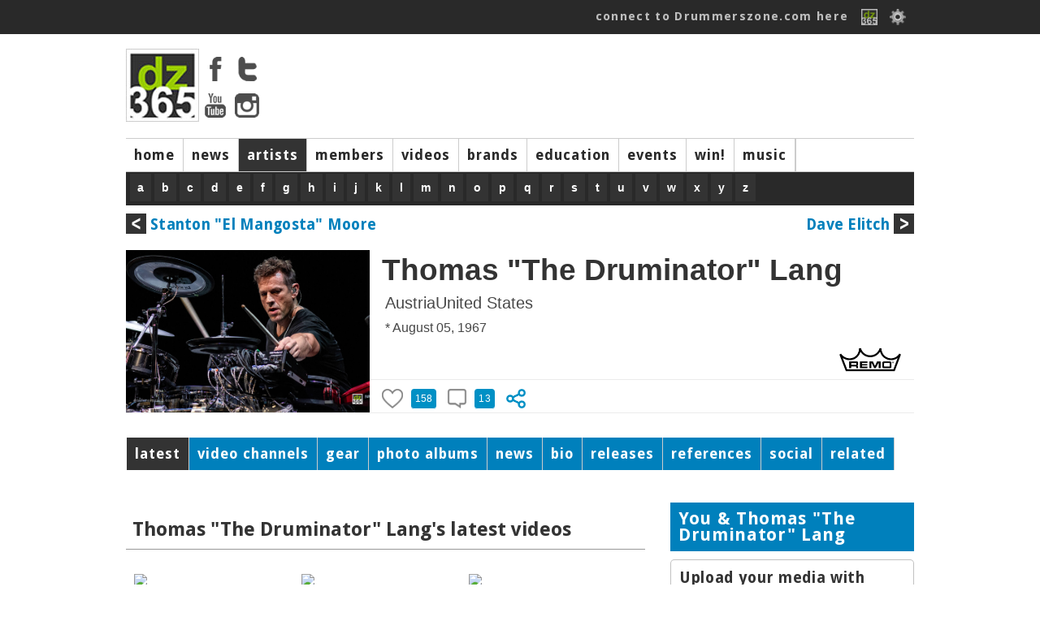

--- FILE ---
content_type: text/html; charset=ISO-8859-1
request_url: https://drummerszone.com/artists/jimmy-carl-black/1900/profile/
body_size: 33479
content:
<!DOCTYPE html>
<head>
<title>Drummerszone - Thomas &quot;The Druminator&quot; Lang</title>
<meta name="description" content="A native of Vienna/Austria, Thomas took up drumming at the age of 5.  In addition to lessons at local music schools and years of private tuition, Thomas was formally educated at the Vienna Conservator..." />
<meta name="copyright" content="Drummerszone | Drummerszone.com | Musicpublishers.nl">
<meta http-equiv="content-type" content="text/html; charset=UTF-8">
<meta name="viewport" content="width=device-width, initial-scale=1">
<meta name="pinterest" content="nopin" />
<meta property="og:title" content="Drummerszone - Thomas &quot;The Druminator&quot; Lang">
				<meta property="og:site_name" content="Drummerszone.com">
				<meta property="og:url" content="https://drummerszone.com/artists/jimmy-carl-black/1900/profile/">
				<meta property="og:description" content="Thomas &quot;The Druminator&quot; Lang: A native of Vienna/Austria, Thomas took up drumming at the age of 5.  In addition to lessons at local music schools and years of private tuition, Thomas was formally educated at the Vienna Conservator...">
				<meta property="og:type" content="music.musician">
				<meta property="og:image" content="https://drummerszone.media/artists/2018/thomas-the-druminator-lang-1900-8-20180905130508.jpg">
<script src="https://code.jquery.com/jquery-1.7.1.min.js"></script>
<script src="/scripts/sly.min.js"></script>

<script src="/scripts/autoresize.jquery.min.js"></script>
<script src="/scripts/jquery.tools.min.js" type="text/javascript"></script>
<link href='https://fonts.googleapis.com/css?family=Ubuntu:400,500|Voces:400|Droid+Sans:400,700' rel='stylesheet' type='text/css'>
<link href="https://fonts.googleapis.com/css?family=Fira+Sans:400,800,900i" rel="stylesheet">
<link href="https://fonts.googleapis.com/css?family=Rock+Salt" rel="stylesheet">
<script type="text/javascript" src="https://ajax.googleapis.com/ajax/libs/jqueryui/1.5.3/jquery-ui.min.js"></script>
<script src="/scripts/jwplayer/jwplayer.js" ></script>
	<script>jwplayer.key="ImVd2FZD0mu6tal8kbA0SWB9tgbo1kVrF47fbljr03M=";</script><link href="https://vjs.zencdn.net/7.3.0/video-js.css" rel="stylesheet">
<script src="https://vjs.zencdn.net/7.3.0/video.js"></script>
<script src="/scripts/videojs/plugins/yt/Youtube.js"></script>
<script src="/scripts/videojs/plugins/flv/flv.js"></script><link rel="stylesheet" href="/styles/dz_global.css" type="text/css">
<script type='text/javascript'>
var googletag = googletag || {};
googletag.cmd = googletag.cmd || [];
(function() {
var gads = document.createElement('script');
gads.async = true;
gads.type = 'text/javascript';
var useSSL = 'https:' == document.location.protocol;
gads.src = (useSSL ? 'https:' : 'http:') + 
'//www.googletagservices.com/tag/js/gpt.js';
var node = document.getElementsByTagName('script')[0];
node.parentNode.insertBefore(gads, node);
})();
</script>
	<script type='text/javascript'>
	googletag.cmd.push(function() {
	googletag.defineSlot('/40848870/Drummerszone-Leaderboard', [728, 90], 'div-gpt-ad-1375733417328-0').addService(googletag.pubads());
	googletag.pubads().enableSingleRequest();
	googletag.enableServices();
	});
	</script>
</script>
<script type='text/javascript'>
googletag.cmd.push(function() {
googletag.defineSlot('/40848870/Drummerszone-Full-Banner-II', [468, 60], 'div-gpt-ad-1375824350597-0').addService(googletag.pubads());
googletag.pubads().enableSingleRequest();
googletag.enableServices();
});
</script>
<!-- Drummerszone-Half-Banner-Internal -->
<div id='div-gpt-ad-1375827603551-0' style='width:234px; height:60px;'>
<script type='text/javascript'>
googletag.cmd.push(function() { googletag.display('div-gpt-ad-1375827603551-0'); });
</script>
<script src="https://cdnjs.cloudflare.com/ajax/libs/jquery.isotope/2.2.2/isotope.pkgd.min.js"></script>

<script src="https://npmcdn.com/imagesloaded@4.1/imagesloaded.pkgd.min.js"></script><script defer src="https://use.fontawesome.com/releases/v5.6.3/js/all.js" integrity="sha384-EIHISlAOj4zgYieurP0SdoiBYfGJKkgWedPHH4jCzpCXLmzVsw1ouK59MuUtP4a1" crossorigin="anonymous"></script></head></div><body><!-- Global site tag (gtag.js) - Google Analytics -->
<script async src="https://www.googletagmanager.com/gtag/js?id=UA-23345306-1"></script>
<script>
  window.dataLayer = window.dataLayer || [];
  function gtag(){dataLayer.push(arguments);}
  gtag('js', new Date());

  gtag('config', 'UA-23345306-1');
</script>
<body>


		<div id="topbar">
			<div class="top_body">
				<div class="top_search"><div class="top_info" id="ud_mss"><!--123456<span>&#x25BC</span>--></div></div>
				<div class="top_login"><a href="/connect/">connect to Drummerszone.com here</a> 
					<a href="/connect/"><img src="/img/icons/fb-dz-365-20130221.gif"></a>
					<!--<a href="" class="img"><img src="/img/icons/facebook.gif"></a>-->
					<img src="/img/icons/edit.png" id="showpopsignup">
					<div class="divsignupClick" id="popsignup">
		<div class="login">
			<form  id="form_login" action="/artists/artist.php" method="POST">
			<label>Username or email</label>
			<input type="hidden" name="attempt" value="1">
			<input type="text" name="log_username" id="log_username"  placeholder="username or email" class="login">
			<span id="err_username" style="color:red"></span>
			<label>Password</label>
			<input type="password" name="log_pwd"  id="log_pwd"  placeholder="password" class="login">
			<span id="err_pwd" style="color:red"></span>
			<input type="Submit" name="login" id="login" value="Log In" class="buttonlogin">
			<a href="/connect/recover" class="signupa">Forgot your login? Click here</a>
			or<!--<br/><input type="button" value="Sign Up" class="buttonsignup" id="signupgo">-->
			</form>
		</div>
<a href="/connect/" class="langpicker">Sign Up here!</a>
						<div class="seperator"></div>
						<a href="/artists/jimmy-carl-black/1900/profile/?language=2" class="langpicker">Dutch</a><a href="/artists/jimmy-carl-black/1900/profile/?language=1" class="langpicker">English</a><a href="/artists/jimmy-carl-black/1900/profile/?language=5" class="langpicker">French</a><a href="/artists/jimmy-carl-black/1900/profile/?language=3" class="langpicker">German</a><a href="/artists/jimmy-carl-black/1900/profile/?language=7" class="langpicker">Italian</a><a href="/artists/jimmy-carl-black/1900/profile/?language=6" class="langpicker">Portugese</a><a href="/artists/jimmy-carl-black/1900/profile/?language=4" class="langpicker">Spanish</a>
					</div>

				</div>
			</div>
		</div><div id="mpopupBox" class="mpopup">
    <div class="mpopup-content">
        <div class="mpopup-head">
            <span class="close"><i class="far fa-window-close" ></i></span>
            <h2>, here are a few quick Drummerszone Tips for you...</h2>
        </div>
        <div class="mpopup-main">
            <p></p>
        </div>
        <div class="mpopup-foot">
			<div class="top_mss_next fright"><a href="#" id="mss_nxt" data-name=""> next &#x25b6;</a></div></p>
        </div>
    </div>
</div><!-- 
		<div id="top_mss">
			
			<div class="top_mss_next"><a href="#" id="mss_nxt" data-name=""> next &#x25b6;</a></div>
		</div>-->
	<div id="container">


	<!-- start header -->
	<div id="header">
			<div class="header-main">
				<div class="header-logo"><img src="/img/tmp/logo_main_fordelete.jpg">
					<div class="hl_soc">
						<a href="https://www.facebook.com/drummerszone" target="_blank"><img src="/img/icons/facebook_top.png" ></a>
						<a href="https://twitter.com/drummerszone" target="_blank"><img src="/img/icons/twitter_top.png" ></a>
						<a href="https://www.youtube.com/drummerszone" target="_blank"><img src="/img/icons/youtube_top.png" ></a>
						<a href="https://instagram.com/drummerszone" target="_blank"><img src="/img/icons/instagram_top.png" ></a>
					</div>
				</div>
				<div class="header-banner"><script type='text/javascript'><!--//<![CDATA[
   var m3_u = (location.protocol=='https:'?'https://adserver.musicpublishers.nl/adserve/www/delivery/ajs.php':'https://adserver.musicpublishers.nl/adserve/www/delivery/ajs.php');
   var m3_r = Math.floor(Math.random()*99999999999);
   if (!document.MAX_used) document.MAX_used = ',';
   document.write ("<scr"+"ipt type='text/javascript' src='"+m3_u);
   document.write ("?zoneid=20&amp;target=_blank");
   document.write ('&amp;cb=' + m3_r);
   if (document.MAX_used != ',') document.write ("&amp;exclude=" + document.MAX_used);
   document.write (document.charset ? '&amp;charset='+document.charset : (document.characterSet ? '&amp;charset='+document.characterSet : ''));
   document.write ("&amp;loc=" + escape(window.location));
   if (document.referrer) document.write ("&amp;referer=" + escape(document.referrer));
   if (document.context) document.write ("&context=" + escape(document.context));
   if (document.mmm_fo) document.write ("&amp;mmm_fo=1");
   document.write ("'><\/scr"+"ipt>");
//]]>--></script></div></div><div id="navwrapper">
			<div id="navigation-main">
				<div id="mainnav"> 
				<div class="navigation-items">
					<ul><li id="mainnav1" id="navigation-sub1"><a href="/">home</a></li><li id="mainnav2" id="navigation-sub2"><a href="/news">news</a></li><li id="mainnav3" id="navigation-sub3" class="active"><a href="/artists">artists</a></li><li id="mainnav4" id="navigation-sub4"><a href="/members">members</a></li><li id="mainnav5" id="navigation-sub5"><a href="/videos">videos</a></li><li id="mainnav7" id="navigation-sub7"><a href="/brands">brands</a></li><li id="mainnav8" id="navigation-sub8"><a href="/education">education</a></li><li id="mainnav9" id="navigation-sub9"><a href="/events">events</a></li><li id="mainnav10" id="navigation-sub10"><a href="/contests">win!</a></li><li id="mainnav17" id="navigation-sub17"><a href="/music">music</a></li><li id="mainnavx" id="navigation-subx" class="active"></li></ul>
				</div>
				</div>
			</div> 
				<div id="navigation-sub1" class="navigation_sub_home">
						<div class="subnav_full">
							<div class="subnav_full_head">Welcome to drummerszone.com - the more you like, the more you get!</div>
						</div>
				</div>

			<div id="navigation-sub3" class="navigation-sub navigation-sub-artistlist">
					<div class="subnav-artists-alf"><div class="pse_top"> <a href="/artists/a/list/">a</a> <a href="/artists/b/list/">b</a> <a href="/artists/c/list/">c</a> <a href="/artists/d/list/">d</a> <a href="/artists/e/list/">e</a> <a href="/artists/f/list/">f</a> <a href="/artists/g/list/">g</a> <a href="/artists/h/list/">h</a> <a href="/artists/i/list/">i</a> <a href="/artists/j/list/">j</a> <a href="/artists/k/list/">k</a> <a href="/artists/l/list/">l</a> <a href="/artists/m/list/">m</a> <a href="/artists/n/list/">n</a> <a href="/artists/o/list/">o</a> <a href="/artists/p/list/">p</a> <a href="/artists/q/list/">q</a> <a href="/artists/r/list/">r</a> <a href="/artists/s/list/">s</a> <a href="/artists/t/list/">t</a> <a href="/artists/u/list/">u</a> <a href="/artists/v/list/">v</a> <a href="/artists/w/list/">w</a> <a href="/artists/x/list/">x</a> <a href="/artists/y/list/">y</a> <a href="/artists/z/list/">z</a></div></div>
			</div>
			
				<div id="navigation-sub1" class="navigation-sub"><ul class="subnavlist">
						</ul>
				</div>
				<div id="navigation-sub2" class="navigation-sub"><ul class="subnavlist">
						<li><a href="/news/artist-news/1/">artist news</a></li><li><a href="/news/music-news/2/">music news</a></li><li><a href="/news/brand-news/3/">brand news</a></li><li><a href="/news/on-stage/6/">on stage</a></li></ul>
				</div>
				<div id="navigation-sub3" class="navigation-sub"><ul class="subnavlist">
						</ul>
				</div>
				<div id="navigation-sub4" class="navigation-sub"><ul class="subnavlist">
						<li><a href="/connect/">Get connected! Click here to sign up or login to Drummerszone.com</a></li></ul>
				</div>
				<div id="navigation-sub5" class="navigation-sub"><ul class="subnavlist">
						<li><a href="/videos/artist-channels/20/">artist channels</a></li><li><a href="/videos/brand-channels/21/">brand channels</a></li><li><a href="/videos/music-channels/23/">music channels</a></li></ul>
				</div>
				<div id="navigation-sub7" class="navigation-sub"><ul class="subnavlist">
						</ul>
				</div>
				<div id="navigation-sub8" class="navigation-sub"><ul class="subnavlist">
						<li><a href="/education/drum-methods/28/">drum methods</a></li></ul>
				</div>
				<div id="navigation-sub9" class="navigation-sub"><ul class="subnavlist">
						</ul>
				</div>
				<div id="navigation-sub10" class="navigation-sub"><ul class="subnavlist">
						</ul>
				</div>
				<div id="navigation-sub17" class="navigation-sub"><ul class="subnavlist">
						</ul>
				</div>
 		<!-- start all content -->
<div class="three_third">
			<div class="art_nav_a">
				<div class="prv"><a href="/artists/stanton-el-mangosta-moore/2352/profile/"><img src="/img/icons/prev.png"> Stanton &quot;El Mangosta&quot; Moore</a></div> 
				<div class="nxt"><a href="/artists/dave-elitch/12626/profile/">Dave Elitch <img src="/img/icons/next.png"></a></div>
			</div>
		</div>
		<div class="three_third">
		<div class="artist_top">
			<div class="section_artists_left">
			<img src="https://drummerszone.media/artists/2018/thomas-the-druminator-lang-1900-8-20180905130508.jpg">
			</div>
			<div class="section_artists_right">
			<div class="artist_top_name">Thomas &quot;The Druminator&quot; Lang</div> 
					<div class="artist_head">AustriaUnited States</div><div class="artist_head artist_date">* August 05, 1967 </div>
					
			<div class="section_artists_brands">
			<div class="abrands" id="abrands-"><a href="http://www.remo.com/" class="brandlink" id="61" ref="" itemprop="brand" itemtype="http://schema.org/Brand" target="_blank"  onClick="ga('send', 'event', 'brand_link', 'click', '61-Remo drumheads-http://www.remo.com/');"><img src="https://drummerszone.media/brands/61-06272012232041.jpg"></a>  <div class="grid"><div class="grid-sizer"></div></div><span class="profile_brnds_hidden" id="profile_brand_hidden-"></span> <span></span></p></div>
			</div> 
			</div> 
			<div class="ia_block">
					<div class="artist-vote" id="artist-vote-1900">
						<img src="/img/icons/heart_inactive.png" class="likeSignUp" data="1900-"><div class="block" id="likesview-1900">158</div>
						<img src="/img/icons/comment_inactive.png" class="likeSignUp" data="1900-"><div class="block">13</div>
						<img src="/img/icons/share.png" class="shareArtist" data="1900-sh"></div></div> 
			</div></div><div class="three_third">
						<div id="artistnav">
							<ul class="anavigation-items"><li id="1" class="active"><a href="#latest">latest</a></li><li id="2" ><a href="#videos">video channels</a></li><li id="1" ><a href="#gear">gear</a></li><li id="4" ><a href="#photos">photo albums</a></li><li id="5" ><a href="#news">news</a></li><li id="6" ><a href="#biography">bio</a></li><li id="7" ><a href="#releases">releases</a><li id="8" ><a href="#credits">references</a></li><li id="9" ><a href="#links">social</a></li><li id="10" ><a href="#related">related</a></li>
			</ul>
		</div>
	</div><div class="three_third">

<div class="tab-content"><div id="latest" class="tab active">
	<div class="tab-left">	<div class="two_third corner"><div class="sub_m_book_new"><div class="m_book_title">Thomas &quot;The Druminator&quot; Lang's latest videos</div><div class="m_book_vid_new"><a href="/videos/thomas-lang-on-john-pauls-echoes-of-collusion-with-mohini-dey-and-more/a-3954-14061/channel/"><img src="https://img.youtube.com/vi/jlgVW9cvFfs/mqdefault.jpg"><img class="play_overlay" src="/img/play_transparant.png" data="13259^9973^gabor_dornyei_08_int_01_rhythm_frontier.mp4" /></a><div class="m_book_vid_ntitle"><a href="/videos/thomas-lang-on-john-pauls-echoes-of-collusion-with-mohini-dey-and-more/a-3954-14061/channel/">Thomas Lang on John Paul's 'Echoes Of Collusion' With Mohini Dey and more</a></div></div><div class="m_book_vid_new"><a href="/videos/ctrlz-perform-alpha-male-with-thomas-lang/a-3954-14044/channel/"><img src="https://img.youtube.com/vi/kOxJGkVvt9w/mqdefault.jpg"><img class="play_overlay" src="/img/play_transparant.png" data="13259^9973^gabor_dornyei_08_int_01_rhythm_frontier.mp4" /></a><div class="m_book_vid_ntitle"><a href="/videos/ctrlz-perform-alpha-male-with-thomas-lang/a-3954-14044/channel/">CTRL+Z perform 'Alpha Male' (with Thomas Lang)</a></div></div><div class="m_book_vid_new"><a href="/videos/thomas-langs-meinl-byzance-brilliant-signature-21-flex-ride/a-3954-13982/channel/"><img src="https://img.youtube.com/vi/AF0b_Vb6tUs/mqdefault.jpg"><img class="play_overlay" src="/img/play_transparant.png" data="13259^9973^gabor_dornyei_08_int_01_rhythm_frontier.mp4" /></a><div class="m_book_vid_ntitle"><a href="/videos/thomas-langs-meinl-byzance-brilliant-signature-21-flex-ride/a-3954-13982/channel/">Thomas Lang's Meinl Byzance Brilliant  Signature 21" Flex Ride</a></div></div></div></div>
	<div class="two_third"><div class="m_book_title">Thomas &quot;The Druminator&quot; Lang's Latest Posts</div></div>
	        <div class="two_third corner"><div id="fb_container"><div class="one_third_clear corner"><div class="pst_mess"><a href="https://twitter.com/101332572/status/" target="_blank"><img src="/img/icons/official_twitter_20.png"></a>  <div class="pst_time">Jan 01, 1970 01:00</div></div></div><div class="one_third_social_empty"></div></div></div><div class="three_third corner"><div class="three_third"><div class="m_book_title">Thomas &quot;The Druminator&quot; Lang on solo drum releases</div></div><div class="related_200_full"><a href="/music/release/11097/progpop"><img src="https://drummerszone.media/releases/2019/-progpop-11097-0-20190903133948.jpg" /></a><br /><a href="/music/release/11097/progpop">Progpop</a> 2019</div><div class="related_200_full"><a href="/music/release/9393/from-the-riser-a-drummers-perspective-ii"><img src="https://drummerszone.media/releases/2016/9393-1132016210800.jpg" /></a><br /><a href="/music/release/9393/from-the-riser-a-drummers-perspective-ii">From The Riser: A Drummer's Perspective II</a> 2016</div><div class="related_200_full"><a href="/music/release/9229/drum-duets-vol-ii"><img src="https://drummerszone.media/releases/2000/9229-11142014114318.jpg" /></a><br /><a href="/music/release/9229/drum-duets-vol-ii">Drum Duets Vol. II</a> 2014</div><div class="related_200_full"><a href="/music/release/10500/yumaflex"><img src="https://drummerszone.media/releases/2018/thomas-lang-yumaflex-1-640.jpg" /></a><br /><a href="/music/release/10500/yumaflex">Yumaflex</a> 2012</div><div class="related_200_full"><a href="/music/release/9504/mediator"><img src="https://drummerszone.media/releases/2017/thomas-lang-mediator-2009-07-21-640.jpg" /></a><br /><a href="/music/release/9504/mediator">Mediator</a> 2009</div><div class="related_200_full"><a href="/music/release/7263/something-along-those-lines"><img src="https://drummerszone.media/releases/2000/7263-08202007152939.jpg" /></a><br /><a href="/music/release/7263/something-along-those-lines">Something Along Those Lines</a> 2007</div><div class="related_200_full"><a href="/music/release/6544/creative-coordination-and-advanced-foot-technique"><img src="https://drummerszone.media/releases/2000/6544-10262006014058.jpg" /></a><br /><a href="/music/release/6544/creative-coordination-and-advanced-foot-technique">Creative Coordination and Advanced Foot Technique</a> 2006</div><div class="related_200_full"><a href="/music/release/8606/creative-control"><img src="https://drummerszone.media/releases/2000/8606-0942011234302.jpg" /></a><br /><a href="/music/release/8606/creative-control">Creative Control</a> 2004</div></div><div class="two_third corner"><div class="m_book_title">Thomas &quot;The Druminator&quot; Lang's Related Artists</div><div class="m_book_vid_new"><a href="/artists/dave-elitch/12626/profile/"><img src="https://drummerszone.media/artists/2000/12626-10192013184104.jpg"></a><div class="m_book_vid_ntitle"><a href="/artists/dave-elitch/12626/profile/">Dave Elitch</a></div></div><div class="m_book_vid_new"><a href="/artists/stanton-el-mangosta-moore/2352/profile/"><img src="https://drummerszone.media/artists/2000/2352-6-20140714230047.jpg"></a><div class="m_book_vid_ntitle"><a href="/artists/stanton-el-mangosta-moore/2352/profile/">Stanton &quot;El Mangosta&quot; Moore</a></div></div><div class="m_book_vid_new"><a href="/artists/mike-terrana/3357/profile/"><img src="https://drummerszone.media/artists/2000/3357-05242013180332.jpg"></a><div class="m_book_vid_ntitle"><a href="/artists/mike-terrana/3357/profile/">Mike Terrana</a></div></div></div></div><div class="tab-right">	<div class="memb_upd_home">
				<div class="header">You & Thomas &quot;The Druminator&quot; Lang</div>
				<div class="oops">
					Upload your media with Thomas &quot;The Druminator&quot; Lang
					<div class="txt">
						<p>Log in and get <b>personal updates</b> with every visit to Drummerszone.com.</p>
					</div>
						Free registration, with...
					<div class="txt">
						<p>...a personal page to promote your skills, music and activities. <a href="/members/signup">Read more...</a><div>The more you like, the more you get!</div></p>
					</div>
				</div>
			</div>
<script async src="https://pagead2.googlesyndication.com/pagead/js/adsbygoogle.js"></script>
<!-- DZ-2020-300x300 -->
<ins class="adsbygoogle"
     style="display:inline-block;width:300px;height:250px"
     data-ad-client="ca-pub-0005966820674328"
     data-ad-slot="2346155995"></ins>
<script>
     (adsbygoogle = window.adsbygoogle || []).push({});
</script>	</div></div>
	<div id="videos" class="tab active">
		<div class="tab-left"><div class="two_third corner"><div id="sub_m_book">
						<div class="m_book_title">9 Beats USA</div>
						<div class="m_book_desc"></div><div class="m_book_vid"><a href="/videos/9-beats-solosolo-mega-video/a-10554-13616/channel/"><img src="https://img.youtube.com/vi/YIN9raqChT0/mqdefault.jpg" class="m_book_img"><img class="play_overlay" src="/img/play_transparant.png" data="13259^9973^gabor_dornyei_08_int_01_rhythm_frontier.mp4" /></a><div class="m_book_vid_title"><a href="/videos/9-beats-solosolo-mega-video/a-10554-13616/channel/">9 Beats Solosolo Mega Video</a></div></div><div class="m_book_vid"><a href="/videos/luke-holland-visits-9-beats-usa/a-10554-13544/channel/"><img src="https://img.youtube.com/vi/e0DaLNVwTDw/mqdefault.jpg" class="m_book_img"><img class="play_overlay" src="/img/play_transparant.png" data="13259^9973^gabor_dornyei_08_int_01_rhythm_frontier.mp4" /></a><div class="m_book_vid_title"><a href="/videos/luke-holland-visits-9-beats-usa/a-10554-13544/channel/">Luke Holland Visits 9 Beats USA</a></div></div><div class="m_book_vid"><a href="/videos/thomas-lang-gives-a-full-construction-tour-of-9-beats-usa-drum-school/a-10554-13135/channel/"><img src="https://img.youtube.com/vi/U1y0N6t6nHU/mqdefault.jpg" class="m_book_img"><img class="play_overlay" src="/img/play_transparant.png" data="13259^9973^gabor_dornyei_08_int_01_rhythm_frontier.mp4" /></a><div class="m_book_vid_title"><a href="/videos/thomas-lang-gives-a-full-construction-tour-of-9-beats-usa-drum-school/a-10554-13135/channel/">Thomas Lang gives a full construction tour of 9 Beats USA Drum School</a></div></div></div></div><div class="two_third corner"><div id="sub_m_book">
						<div class="m_book_title">Progpop album videos</div>
						<div class="m_book_desc"><div class ="video_descrp"><div class="teaser" id="teaservw10354">Thomas Lang videos playing songs from his 2019 album 'Progpop'.</div><div class="complete" id="completevw10354">Thomas Lang videos playing songs from his 2019 album 'Progpop'.</div>
					</div></div><div class="m_book_vid"><a href="/videos/thomas-lang-playing-home-from-his-album-progpop/a-10354-13507/channel/"><img src="https://img.youtube.com/vi/HVUNwQiZUxA/mqdefault.jpg" class="m_book_img"><img class="play_overlay" src="/img/play_transparant.png" data="13259^9973^gabor_dornyei_08_int_01_rhythm_frontier.mp4" /></a><div class="m_book_vid_title"><a href="/videos/thomas-lang-playing-home-from-his-album-progpop/a-10354-13507/channel/">Thomas Lang playing "HOME" from his album "ProgPop"</a></div></div><div class="m_book_vid"><a href="/videos/thomas-lang-playing-this-is-what-we-want-on-pdp-concept-series-drums/a-10354-13181/channel/"><img src="https://img.youtube.com/vi/oFMwUAHpLeU/mqdefault.jpg" class="m_book_img"><img class="play_overlay" src="/img/play_transparant.png" data="13259^9973^gabor_dornyei_08_int_01_rhythm_frontier.mp4" /></a><div class="m_book_vid_title"><a href="/videos/thomas-lang-playing-this-is-what-we-want-on-pdp-concept-series-drums/a-10354-13181/channel/">Thomas Lang playing "This Is What We Want" on PDP Concept Series drums</a></div></div><div class="m_book_vid"><a href="/videos/thomas-lang-playing-finish-line-from-the-album-progpop/a-10354-12835/channel/"><img src="https://img.youtube.com/vi/CFEU-ef7pDE/mqdefault.jpg" class="m_book_img"><img class="play_overlay" src="/img/play_transparant.png" data="13259^9973^gabor_dornyei_08_int_01_rhythm_frontier.mp4" /></a><div class="m_book_vid_title"><a href="/videos/thomas-lang-playing-finish-line-from-the-album-progpop/a-10354-12835/channel/">Thomas Lang playing "Finish Line" from the album "ProgPop"</a></div></div><div class="m_book_vid"><a href="/videos/thomas-lang-performing-the-song-time-from-his-album-progpop/a-10354-12786/channel/"><img src="https://img.youtube.com/vi/xlvbY6DToPs/mqdefault.jpg" class="m_book_img"><img class="play_overlay" src="/img/play_transparant.png" data="13259^9973^gabor_dornyei_08_int_01_rhythm_frontier.mp4" /></a><div class="m_book_vid_title"><a href="/videos/thomas-lang-performing-the-song-time-from-his-album-progpop/a-10354-12786/channel/">Thomas Lang performing the song "Time" from his album "ProgPop"</a></div></div><div class="m_book_vid"><a href="/videos/thomas-lang-playing-this-is-what-we-want-from-the-album-progpop/a-10354-12785/channel/"><img src="https://img.youtube.com/vi/DXa3DH4_9bM/mqdefault.jpg" class="m_book_img"><img class="play_overlay" src="/img/play_transparant.png" data="13259^9973^gabor_dornyei_08_int_01_rhythm_frontier.mp4" /></a><div class="m_book_vid_title"><a href="/videos/thomas-lang-playing-this-is-what-we-want-from-the-album-progpop/a-10354-12785/channel/">Thomas Lang playing "This Is What We Want" from the album "ProgPop"</a></div></div><div class="m_book_vid"><a href="/videos/thomas-lang-playing-donkey-from-the-album-progpop/a-10354-12784/channel/"><img src="https://img.youtube.com/vi/M6iClPuhqrc/mqdefault.jpg" class="m_book_img"><img class="play_overlay" src="/img/play_transparant.png" data="13259^9973^gabor_dornyei_08_int_01_rhythm_frontier.mp4" /></a><div class="m_book_vid_title"><a href="/videos/thomas-lang-playing-donkey-from-the-album-progpop/a-10354-12784/channel/">Thomas Lang playing "Donkey" from the album "ProgPop"</a></div></div></div></div><div class="two_third corner"><div id="sub_m_book">
						<div class="m_book_title">Remo Drummer Night 2017</div>
						<div class="m_book_desc"><div class ="video_descrp"><div class="teaser" id="teaservw9884">Thomas Lang performing at Remo Drummer Night 2017 in Manchester.

Thomas Lang was the fourth artist during the Remo Drummer Night...</div><div class="complete" id="completevw9884">Thomas Lang performing at Remo Drummer Night 2017 in Manchester.<br />
<br />
Thomas Lang was the fourth artist during the Remo Drummer Night on September 23, 2017 in Manchester, playing Jonny Lang's 'The Other Side of the Fence'.<br />
<br />
All artists performing at Remo Drummer Night 2017<br />
- Ralph Salmins<br />
- Jamie Morrison<br />
- Matty Brown<br />
- Jeremy Stacey<br />
- Thomas Lang<br />
- Steve White<br />
- Gary Wallis<br />
- Mike Dolbear & Al Murray<br />
- John Thomson<br />
- Alexis Nunez<br />
- Joe Donovan<br />
- Tommy Aldridge<br />
- Gerald Heyward<br />
- Andy Gangadeen<br />
- Simon Phillips<br />
- John "JR" Robinson</div>
					<div class="showInfo" id="showmore-9884">show more</div><div class="lessInfo" id="showless-9884" data="9884">show less</div></div></div><div class="m_book_vid"><a href="/videos/thomas-lang-remo-drummer-night-2017/a-9884-11745/channel/"><img src="https://img.youtube.com/vi/k4ntdUPxAnk/mqdefault.jpg" class="m_book_img"><img class="play_overlay" src="/img/play_transparant.png" data="13259^9973^gabor_dornyei_08_int_01_rhythm_frontier.mp4" /></a><div class="m_book_vid_title"><a href="/videos/thomas-lang-remo-drummer-night-2017/a-9884-11745/channel/">Thomas Lang - Remo Drummer Night 2017</a></div></div></div></div><div class="two_third corner"><div id="sub_m_book">
						<div class="m_book_title">Meinl Drum Festival 2015</div>
						<div class="m_book_desc"><div class ="video_descrp"><div class="teaser" id="teaservw8875">Thomas Lang at Meinl Drum Festival 2015.
On June 27, 2015, Meinl celebrated the 10th Anniversary of their Meinl Drum Festival...</div><div class="complete" id="completevw8875">Thomas Lang at Meinl Drum Festival 2015.<br />
On June 27, 2015, Meinl celebrated the 10th Anniversary of their Meinl Drum Festival on the company's premises in Gutenstetten, Germany. The spectacular line-up delivered exactly what everybody came for: a day with a diverse range of artists, all giving incredible performances. <br />
<br />
 All artists performing:<br />
- Thomas Lang<br />
- Adam MarkÃ³<br />
- Richard Spaven<br />
- Kerim (Krimhera) -Krimh- Lechner<br />
- Ralph Peterson Jr<br />
- Anika Nilles<br />
- Matt Garstka<br />
- Robert "Sput" Searight<br />
- Benny Greb</div>
					<div class="showInfo" id="showmore-8875">show more</div><div class="lessInfo" id="showless-8875" data="8875">show less</div></div></div></div></div><div class="two_third corner"><div id="sub_m_book">
						<div class="m_book_title">Thomas Lang Tutorials</div>
						<div class="m_book_desc"></div><div class="m_book_vid"><a href="/videos/thomas-lang-drumming-lesson/a-8529-9067/channel/"><img src="https://img.youtube.com/vi/AuqgmMpKNXg/mqdefault.jpg" class="m_book_img"><img class="play_overlay" src="/img/play_transparant.png" data="13259^9973^gabor_dornyei_08_int_01_rhythm_frontier.mp4" /></a><div class="m_book_vid_title"><a href="/videos/thomas-lang-drumming-lesson/a-8529-9067/channel/">Thomas Lang - Drumming Lesson</a></div></div></div></div><div class="two_third corner"><div id="sub_m_book">
						<div class="m_book_title">Thomas Lang drum solo - NAMM 2015</div>
						<div class="m_book_desc"><div class ="video_descrp"><div class="teaser" id="teaservw9401">In a drum solo of 6.22 minutes, Thomas Lang demos the Remo Powerstroke 77 snare drumhead and the Powerstroke 3...</div><div class="complete" id="completevw9401">In a drum solo of 6.22 minutes, Thomas Lang demos the Remo Powerstroke 77 snare drumhead and the Powerstroke 3 Black Dot.<br />
Thomas performed this solo at 8am during the Remo Breakfast Press Conference at NAMM 2015.<br />
<br />
The Remo Powerstroke 3 Black Dot is inspired by the legendary Steve Smith. It features a single 10-mil ply Mylar with a thin underlay ring at the outer edge of the head to subtly dampen unwanted overtones. The added 5-mil bottom Black Dot provides deeper low tones, focused attack and increased durability.<br />
<br />
The P3BD is available in both Clear and Coated in sizes 18", 20", 22", 24", and 26".</div>
					<div class="showInfo" id="showmore-9401">show more</div><div class="lessInfo" id="showless-9401" data="9401">show less</div></div></div><div class="m_book_vid"><a href="/videos/thomas-lang-solo-powerstroke-77-powerstroke-3-black-dot/a-9401-9363/channel/"><img src="https://img.youtube.com/vi/bfboUgIBS1s/mqdefault.jpg" class="m_book_img"><img class="play_overlay" src="/img/play_transparant.png" data="13259^9973^gabor_dornyei_08_int_01_rhythm_frontier.mp4" /></a><div class="m_book_vid_title"><a href="/videos/thomas-lang-solo-powerstroke-77-powerstroke-3-black-dot/a-9401-9363/channel/">Thomas Lang solo - Powerstroke 77 & Powerstroke 3 Black Dot</a></div></div></div></div><div class="two_third corner"><div id="sub_m_book">
						<div class="m_book_title">Meinl Drum Festival 2011</div>
						<div class="m_book_desc"></div><div class="m_book_vid"><a href="/videos/thomas-lang-part-iii/a-4158-1211/channel/"><img src="https://img.youtube.com/vi/e6GigJkyjMI/mqdefault.jpg" class="m_book_img"><img class="play_overlay" src="/img/play_transparant.png" data="13259^9973^gabor_dornyei_08_int_01_rhythm_frontier.mp4" /></a><div class="m_book_vid_title"><a href="/videos/thomas-lang-part-iii/a-4158-1211/channel/">Thomas Lang - Part III</a></div></div></div></div><div class="two_third corner"><div id="sub_m_book">
						<div class="m_book_title">Adams Drumworld Festival 2004</div>
						<div class="m_book_desc"><div class ="video_descrp"><div class="teaser" id="teaservw2394">Artists performing: Jamie Westland, Michael Schack, Ton Dijkman, Billy Cobham, Raymond Herveille, Thomas Â“The DruminatorÂ” Lang, Mike Mangini.
 
 ...</div><div class="complete" id="completevw2394">Artists performing: Jamie Westland, Michael Schack, Ton Dijkman, Billy Cobham, Raymond Herveille, Thomas Â“The DruminatorÂ” Lang, Mike Mangini.<br />
 <br />
 </div>
					<div class="showInfo" id="showmore-2394">show more</div><div class="lessInfo" id="showless-2394" data="2394">show less</div></div></div><div class="m_book_vid"><a href="/videos/javier-salinas-session-back-to-the-beginning/a-2394-13624/channel/"><img src="https://img.youtube.com/vi/DuMV1kEWGq0/mqdefault.jpg" class="m_book_img"><img class="play_overlay" src="/img/play_transparant.png" data="13259^9973^gabor_dornyei_08_int_01_rhythm_frontier.mp4" /></a><div class="m_book_vid_title"><a href="/videos/javier-salinas-session-back-to-the-beginning/a-2394-13624/channel/">Javier Salinas Session "Back To The Beginning"</a></div></div><div class="m_book_vid"><a href="/videos/thomas-lang-cymbals-solo-promo-adams-drumworld-festival-2017/a-2394-11660/channel/"><img src="https://img.youtube.com/vi/0hfgy8A9T8g/mqdefault.jpg" class="m_book_img"><img class="play_overlay" src="/img/play_transparant.png" data="13259^9973^gabor_dornyei_08_int_01_rhythm_frontier.mp4" /></a><div class="m_book_vid_title"><a href="/videos/thomas-lang-cymbals-solo-promo-adams-drumworld-festival-2017/a-2394-11660/channel/">Thomas Lang Cymbals solo - Promo Adams Drumworld Festival 2017</a></div></div><div class="m_book_vid"><a href="/videos/thomas-lang-drum-solos-drumworld-festival-2004/a-2394-11659/channel/"><img src="https://img.youtube.com/vi/V3J35QrD1ns/mqdefault.jpg" class="m_book_img"><img class="play_overlay" src="/img/play_transparant.png" data="13259^9973^gabor_dornyei_08_int_01_rhythm_frontier.mp4" /></a><div class="m_book_vid_title"><a href="/videos/thomas-lang-drum-solos-drumworld-festival-2004/a-2394-11659/channel/">Thomas Lang drum solos - Drumworld Festival 2004</a></div></div><div class="m_book_vid"><a href="/videos/thomas-lang-drumworld-clinic-part-iv/a-2394-290/channel/"><img src="https://drummerszone.media/video/2004567/a_1900_04.jpg" class="m_book_img"><img class="play_overlay" src="/img/play_transparant.png" data="13259^9973^gabor_dornyei_08_int_01_rhythm_frontier.mp4" /></a><div class="m_book_vid_title"><a href="/videos/thomas-lang-drumworld-clinic-part-iv/a-2394-290/channel/">Thomas Lang Drumworld clinic - Part IV</a></div></div><div class="m_book_vid"><a href="/videos/thomas-lang-drumworld-clinic-part-iii/a-2394-289/channel/"><img src="https://drummerszone.media/video/2004567/a_1900_03.jpg" class="m_book_img"><img class="play_overlay" src="/img/play_transparant.png" data="13259^9973^gabor_dornyei_08_int_01_rhythm_frontier.mp4" /></a><div class="m_book_vid_title"><a href="/videos/thomas-lang-drumworld-clinic-part-iii/a-2394-289/channel/">Thomas Lang Drumworld clinic - Part III</a></div></div><div class="m_book_vid"><a href="/videos/thomas-lang-drumworld-clinic-part-ii/a-2394-288/channel/"><img src="https://drummerszone.media/video/2004567/a_1900_02.jpg" class="m_book_img"><img class="play_overlay" src="/img/play_transparant.png" data="13259^9973^gabor_dornyei_08_int_01_rhythm_frontier.mp4" /></a><div class="m_book_vid_title"><a href="/videos/thomas-lang-drumworld-clinic-part-ii/a-2394-288/channel/">Thomas Lang Drumworld clinic - Part II</a></div></div><div class="m_book_vid"><a href="/videos/thomas-lang-drumworld-clinic-part-i/a-2394-287/channel/"><img src="https://drummerszone.media/video/2004567/a_1900_01.jpg" class="m_book_img"><img class="play_overlay" src="/img/play_transparant.png" data="13259^9973^gabor_dornyei_08_int_01_rhythm_frontier.mp4" /></a><div class="m_book_vid_title"><a href="/videos/thomas-lang-drumworld-clinic-part-i/a-2394-287/channel/">Thomas Lang Drumworld clinic - Part I</a></div></div></div></div><div class="two_third corner"><div id="sub_m_book">
						<div class="m_book_title">YouTube collection</div>
						<div class="m_book_desc"></div><div class="m_book_vid"><a href="/videos/thomas-lang-on-john-pauls-echoes-of-collusion-with-mohini-dey-and-more/a-3954-14061/channel/"><img src="https://img.youtube.com/vi/jlgVW9cvFfs/mqdefault.jpg" class="m_book_img"><img class="play_overlay" src="/img/play_transparant.png" data="13259^9973^gabor_dornyei_08_int_01_rhythm_frontier.mp4" /></a><div class="m_book_vid_title"><a href="/videos/thomas-lang-on-john-pauls-echoes-of-collusion-with-mohini-dey-and-more/a-3954-14061/channel/">Thomas Lang on John Paul's 'Echoes Of Collusion' With Mohini Dey and more</a></div></div><div class="m_book_vid"><a href="/videos/ctrlz-perform-alpha-male-with-thomas-lang/a-3954-14044/channel/"><img src="https://img.youtube.com/vi/kOxJGkVvt9w/mqdefault.jpg" class="m_book_img"><img class="play_overlay" src="/img/play_transparant.png" data="13259^9973^gabor_dornyei_08_int_01_rhythm_frontier.mp4" /></a><div class="m_book_vid_title"><a href="/videos/ctrlz-perform-alpha-male-with-thomas-lang/a-3954-14044/channel/">CTRL+Z perform 'Alpha Male' (with Thomas Lang)</a></div></div><div class="m_book_vid"><a href="/videos/thomas-langs-meinl-byzance-brilliant-signature-21-flex-ride/a-3954-13982/channel/"><img src="https://img.youtube.com/vi/AF0b_Vb6tUs/mqdefault.jpg" class="m_book_img"><img class="play_overlay" src="/img/play_transparant.png" data="13259^9973^gabor_dornyei_08_int_01_rhythm_frontier.mp4" /></a><div class="m_book_vid_title"><a href="/videos/thomas-langs-meinl-byzance-brilliant-signature-21-flex-ride/a-3954-13982/channel/">Thomas Lang's Meinl Byzance Brilliant  Signature 21" Flex Ride</a></div></div><div class="m_book_vid"><a href="/videos/thomas-langs-drum-cover-of-sledgehammer-by-peter-gabriel-from-jan-6-live-stream/a-3954-13850/channel/"><img src="https://img.youtube.com/vi/vkGMDuhvklE/mqdefault.jpg" class="m_book_img"><img class="play_overlay" src="/img/play_transparant.png" data="13259^9973^gabor_dornyei_08_int_01_rhythm_frontier.mp4" /></a><div class="m_book_vid_title"><a href="/videos/thomas-langs-drum-cover-of-sledgehammer-by-peter-gabriel-from-jan-6-live-stream/a-3954-13850/channel/">Thomas Lang's Drum Cover of Â“SledgehammerÂ“ by Peter Gabriel (from Jan 6 Live Stream </a></div></div><div class="m_book_vid"><a href="/videos/building-new-coordination-counting-concepts-thomas-lang-masterclass-teaser/a-3954-13719/channel/"><img src="https://img.youtube.com/vi/A5K8LW-vgvQ/mqdefault.jpg" class="m_book_img"><img class="play_overlay" src="/img/play_transparant.png" data="13259^9973^gabor_dornyei_08_int_01_rhythm_frontier.mp4" /></a><div class="m_book_vid_title"><a href="/videos/building-new-coordination-counting-concepts-thomas-lang-masterclass-teaser/a-3954-13719/channel/">Building New Coordination & Counting Concepts Â– Thomas Lang (Masterclass Teaser)</a></div></div><div class="m_book_vid"><a href="/videos/tl-playing-jos-ankins-interpretation-of-vittorio-montis-czarda/a-3954-13698/channel/"><img src="https://img.youtube.com/vi/VKfCufSSe_s/mqdefault.jpg" class="m_book_img"><img class="play_overlay" src="/img/play_transparant.png" data="13259^9973^gabor_dornyei_08_int_01_rhythm_frontier.mp4" /></a><div class="m_book_vid_title"><a href="/videos/tl-playing-jos-ankins-interpretation-of-vittorio-montis-czarda/a-3954-13698/channel/">TL playing Jos Ankin's interpretation of Vittorio Monti's "Czarda?"</a></div></div><div class="m_book_vid"><a href="/videos/tl-playing-steppin-by-the-gap-band/a-3954-13696/channel/"><img src="https://img.youtube.com/vi/UNShJ-J3AO8/mqdefault.jpg" class="m_book_img"><img class="play_overlay" src="/img/play_transparant.png" data="13259^9973^gabor_dornyei_08_int_01_rhythm_frontier.mp4" /></a><div class="m_book_vid_title"><a href="/videos/tl-playing-steppin-by-the-gap-band/a-3954-13696/channel/">TL playing "Steppin' " by the Gap Band</a></div></div><div class="m_book_vid"><a href="/videos/thomas-lang-playing-new-millenials-on-dw-colorboard-pedals/a-3954-13691/channel/"><img src="https://img.youtube.com/vi/EhaaaJ_6gYs/mqdefault.jpg" class="m_book_img"><img class="play_overlay" src="/img/play_transparant.png" data="13259^9973^gabor_dornyei_08_int_01_rhythm_frontier.mp4" /></a><div class="m_book_vid_title"><a href="/videos/thomas-lang-playing-new-millenials-on-dw-colorboard-pedals/a-3954-13691/channel/">Thomas Lang playing "New Millenials" on DW ColorBoard pedals</a></div></div><div class="m_book_vid"><a href="/videos/thomas-lang-plays-the-dw-mfg-colorboard-drum-pedals/a-3954-13671/channel/"><img src="https://img.youtube.com/vi/etxc5Z0hKuQ/mqdefault.jpg" class="m_book_img"><img class="play_overlay" src="/img/play_transparant.png" data="13259^9973^gabor_dornyei_08_int_01_rhythm_frontier.mp4" /></a><div class="m_book_vid_title"><a href="/videos/thomas-lang-plays-the-dw-mfg-colorboard-drum-pedals/a-3954-13671/channel/">Thomas Lang Plays the DW MFG Colorboard drum pedals</a></div></div><div class="m_book_vid"><a href="/videos/thomas-lang-recording-onslaught-from-the-final-fantasy-video-game/a-3954-13537/channel/"><img src="https://img.youtube.com/vi/aifLAuX-3Uo/mqdefault.jpg" class="m_book_img"><img class="play_overlay" src="/img/play_transparant.png" data="13259^9973^gabor_dornyei_08_int_01_rhythm_frontier.mp4" /></a><div class="m_book_vid_title"><a href="/videos/thomas-lang-recording-onslaught-from-the-final-fantasy-video-game/a-3954-13537/channel/">Thomas Lang recording "Onslaught" from the Final Fantasy video game</a></div></div><div class="m_book_vid"><a href="/videos/thomas-lang-playing-jos-ankins-paganini/a-3954-13454/channel/"><img src="https://img.youtube.com/vi/zDCDdN7d-AI/mqdefault.jpg" class="m_book_img"><img class="play_overlay" src="/img/play_transparant.png" data="13259^9973^gabor_dornyei_08_int_01_rhythm_frontier.mp4" /></a><div class="m_book_vid_title"><a href="/videos/thomas-lang-playing-jos-ankins-paganini/a-3954-13454/channel/">Thomas Lang playing Jos Ankin's "Paganini"</a></div></div><div class="m_book_vid"><a href="/videos/thomas-lang-how-do-i-prepare-for-a-tour/a-3954-13373/channel/"><img src="https://img.youtube.com/vi/IJKh29YKjDo/mqdefault.jpg" class="m_book_img"><img class="play_overlay" src="/img/play_transparant.png" data="13259^9973^gabor_dornyei_08_int_01_rhythm_frontier.mp4" /></a><div class="m_book_vid_title"><a href="/videos/thomas-lang-how-do-i-prepare-for-a-tour/a-3954-13373/channel/">Thomas Lang - How Do I Prepare For A Tour?</a></div></div><div class="m_book_vid"><a href="/videos/thomas-lang-gives-you-a-tour-of-his-carbon-fiber-wrapped-pdp-concept-series-kit/a-3954-13355/channel/"><img src="https://img.youtube.com/vi/Ml3YTBrWBaI/mqdefault.jpg" class="m_book_img"><img class="play_overlay" src="/img/play_transparant.png" data="13259^9973^gabor_dornyei_08_int_01_rhythm_frontier.mp4" /></a><div class="m_book_vid_title"><a href="/videos/thomas-lang-gives-you-a-tour-of-his-carbon-fiber-wrapped-pdp-concept-series-kit/a-3954-13355/channel/">Thomas Lang gives you a tour of his carbon-fiber wrapped PDP Concept Series kit</a></div></div><div class="m_book_vid"><a href="/videos/virgil-donati-thomas-lang-jam-track/a-3954-13254/channel/"><img src="https://img.youtube.com/vi/wxOfiCCI-Ao/mqdefault.jpg" class="m_book_img"><img class="play_overlay" src="/img/play_transparant.png" data="13259^9973^gabor_dornyei_08_int_01_rhythm_frontier.mp4" /></a><div class="m_book_vid_title"><a href="/videos/virgil-donati-thomas-lang-jam-track/a-3954-13254/channel/">Virgil Donati & Thomas Lang Jam Track</a></div></div><div class="m_book_vid"><a href="/videos/thomas-lang-performing-the-song-time-from-his-album-progpop/a-10354-12786/channel/"><img src="https://img.youtube.com/vi/xlvbY6DToPs/mqdefault.jpg" class="m_book_img"><img class="play_overlay" src="/img/play_transparant.png" data="13259^9973^gabor_dornyei_08_int_01_rhythm_frontier.mp4" /></a><div class="m_book_vid_title"><a href="/videos/thomas-lang-performing-the-song-time-from-his-album-progpop/a-10354-12786/channel/">Thomas Lang performing the song "Time" from his album "ProgPop"</a></div></div><div class="m_book_vid"><a href="/videos/thomas-lang-performing-the-song-time-from-his-album-progpop/a-3954-12786/channel/"><img src="https://img.youtube.com/vi/xlvbY6DToPs/mqdefault.jpg" class="m_book_img"><img class="play_overlay" src="/img/play_transparant.png" data="13259^9973^gabor_dornyei_08_int_01_rhythm_frontier.mp4" /></a><div class="m_book_vid_title"><a href="/videos/thomas-lang-performing-the-song-time-from-his-album-progpop/a-3954-12786/channel/">Thomas Lang performing the song "Time" from his album "ProgPop"</a></div></div><div class="m_book_vid"><a href="/videos/thomas-lang-playing-this-is-what-we-want-from-the-album-progpop/a-10354-12785/channel/"><img src="https://img.youtube.com/vi/DXa3DH4_9bM/mqdefault.jpg" class="m_book_img"><img class="play_overlay" src="/img/play_transparant.png" data="13259^9973^gabor_dornyei_08_int_01_rhythm_frontier.mp4" /></a><div class="m_book_vid_title"><a href="/videos/thomas-lang-playing-this-is-what-we-want-from-the-album-progpop/a-10354-12785/channel/">Thomas Lang playing "This Is What We Want" from the album "ProgPop"</a></div></div><div class="m_book_vid"><a href="/videos/thomas-lang-playing-this-is-what-we-want-from-the-album-progpop/a-3954-12785/channel/"><img src="https://img.youtube.com/vi/DXa3DH4_9bM/mqdefault.jpg" class="m_book_img"><img class="play_overlay" src="/img/play_transparant.png" data="13259^9973^gabor_dornyei_08_int_01_rhythm_frontier.mp4" /></a><div class="m_book_vid_title"><a href="/videos/thomas-lang-playing-this-is-what-we-want-from-the-album-progpop/a-3954-12785/channel/">Thomas Lang playing "This Is What We Want" from the album "ProgPop"</a></div></div><div class="m_book_vid"><a href="/videos/thomas-lang-playing-donkey-from-the-album-progpop/a-10354-12784/channel/"><img src="https://img.youtube.com/vi/M6iClPuhqrc/mqdefault.jpg" class="m_book_img"><img class="play_overlay" src="/img/play_transparant.png" data="13259^9973^gabor_dornyei_08_int_01_rhythm_frontier.mp4" /></a><div class="m_book_vid_title"><a href="/videos/thomas-lang-playing-donkey-from-the-album-progpop/a-10354-12784/channel/">Thomas Lang playing "Donkey" from the album "ProgPop"</a></div></div><div class="m_book_vid"><a href="/videos/thomas-lang-playing-donkey-from-the-album-progpop/a-3954-12784/channel/"><img src="https://img.youtube.com/vi/M6iClPuhqrc/mqdefault.jpg" class="m_book_img"><img class="play_overlay" src="/img/play_transparant.png" data="13259^9973^gabor_dornyei_08_int_01_rhythm_frontier.mp4" /></a><div class="m_book_vid_title"><a href="/videos/thomas-lang-playing-donkey-from-the-album-progpop/a-3954-12784/channel/">Thomas Lang playing "Donkey" from the album "ProgPop"</a></div></div><div class="m_book_vid"><a href="/videos/thomas-lang-setting-up-his-dw-kit-for-a-recording-session/a-3954-12702/channel/"><img src="https://img.youtube.com/vi/GGVueUgcdsw/mqdefault.jpg" class="m_book_img"><img class="play_overlay" src="/img/play_transparant.png" data="13259^9973^gabor_dornyei_08_int_01_rhythm_frontier.mp4" /></a><div class="m_book_vid_title"><a href="/videos/thomas-lang-setting-up-his-dw-kit-for-a-recording-session/a-3954-12702/channel/">Thomas Lang setting up his DW kit for a recording session</a></div></div><div class="m_book_vid"><a href="/videos/the-new-meinl-cymbals-for-2017-in-an-on-site-sound-demo/a-3954-11167/channel/"><img src="https://img.youtube.com/vi/AFRtSM6IjIM/mqdefault.jpg" class="m_book_img"><img class="play_overlay" src="/img/play_transparant.png" data="13259^9973^gabor_dornyei_08_int_01_rhythm_frontier.mp4" /></a><div class="m_book_vid_title"><a href="/videos/the-new-meinl-cymbals-for-2017-in-an-on-site-sound-demo/a-3954-11167/channel/">The new Meinl Cymbals for 2017 in an On-site Sound Demo</a></div></div><div class="m_book_vid"><a href="/videos/thomas-lang-recording-octaver-for-theo-van-niel-jr/a-3954-11071/channel/"><img src="https://img.youtube.com/vi/KJ6GDW9rVpY/mqdefault.jpg" class="m_book_img"><img class="play_overlay" src="/img/play_transparant.png" data="13259^9973^gabor_dornyei_08_int_01_rhythm_frontier.mp4" /></a><div class="m_book_vid_title"><a href="/videos/thomas-lang-recording-octaver-for-theo-van-niel-jr/a-3954-11071/channel/">Thomas Lang: recording Octaver - for Theo Van Niel Jr.</a></div></div><div class="m_book_vid"><a href="/videos/thomas-lang-mallory/a-3954-9596/channel/"><img src="https://img.youtube.com/vi/JWc2tu6Np_8/mqdefault.jpg" class="m_book_img"><img class="play_overlay" src="/img/play_transparant.png" data="13259^9973^gabor_dornyei_08_int_01_rhythm_frontier.mp4" /></a><div class="m_book_vid_title"><a href="/videos/thomas-lang-mallory/a-3954-9596/channel/">Thomas Lang - Mallory</a></div></div><div class="m_book_vid"><a href="/videos/thomas-lang-vic-firth-performance-spotlight/a-3954-9593/channel/"><img src="https://img.youtube.com/vi/_rT_mqPKVvA/mqdefault.jpg" class="m_book_img"><img class="play_overlay" src="/img/play_transparant.png" data="13259^9973^gabor_dornyei_08_int_01_rhythm_frontier.mp4" /></a><div class="m_book_vid_title"><a href="/videos/thomas-lang-vic-firth-performance-spotlight/a-3954-9593/channel/">Thomas Lang - Vic Firth Performance Spotlight</a></div></div><div class="m_book_vid"><a href="/videos/thomas-lang-blocked-facebook-bootcamp-video/a-3954-9364/channel/"><img src="https://img.youtube.com/vi/siZx61l0LT4/mqdefault.jpg" class="m_book_img"><img class="play_overlay" src="/img/play_transparant.png" data="13259^9973^gabor_dornyei_08_int_01_rhythm_frontier.mp4" /></a><div class="m_book_vid_title"><a href="/videos/thomas-lang-blocked-facebook-bootcamp-video/a-3954-9364/channel/">Thomas Lang - blocked Facebook Bootcamp video</a></div></div><div class="m_book_vid"><a href="/videos/thomas-lang-solo-live-for-beatit-pt-1/a-3954-9070/channel/"><img src="https://img.youtube.com/vi/VZFXApeq6lc/mqdefault.jpg" class="m_book_img"><img class="play_overlay" src="/img/play_transparant.png" data="13259^9973^gabor_dornyei_08_int_01_rhythm_frontier.mp4" /></a><div class="m_book_vid_title"><a href="/videos/thomas-lang-solo-live-for-beatit-pt-1/a-3954-9070/channel/">Thomas Lang - Solo Live for BeatIt, Pt. 1</a></div></div><div class="m_book_vid"><a href="/videos/thomas-lang-solo-live-for-beatit-pt-2/a-3954-9069/channel/"><img src="https://img.youtube.com/vi/A8uYarU0MXY/mqdefault.jpg" class="m_book_img"><img class="play_overlay" src="/img/play_transparant.png" data="13259^9973^gabor_dornyei_08_int_01_rhythm_frontier.mp4" /></a><div class="m_book_vid_title"><a href="/videos/thomas-lang-solo-live-for-beatit-pt-2/a-3954-9069/channel/">Thomas Lang - Solo Live for BeatIt, Pt. 2</a></div></div><div class="m_book_vid"><a href="/videos/thomas-lang-solo-live-for-beatit-pt-3/a-3954-9068/channel/"><img src="https://img.youtube.com/vi/-poFhh4heHA/mqdefault.jpg" class="m_book_img"><img class="play_overlay" src="/img/play_transparant.png" data="13259^9973^gabor_dornyei_08_int_01_rhythm_frontier.mp4" /></a><div class="m_book_vid_title"><a href="/videos/thomas-lang-solo-live-for-beatit-pt-3/a-3954-9068/channel/">Thomas Lang - Solo Live for BeatIt, Pt. 3</a></div></div><div class="m_book_vid"><a href="/videos/thomas-lang-linear-coordination-lesson/a-3954-8733/channel/"><img src="https://img.youtube.com/vi/KHzQj0JHv6E/mqdefault.jpg" class="m_book_img"><img class="play_overlay" src="/img/play_transparant.png" data="13259^9973^gabor_dornyei_08_int_01_rhythm_frontier.mp4" /></a><div class="m_book_vid_title"><a href="/videos/thomas-lang-linear-coordination-lesson/a-3954-8733/channel/">Thomas Lang - Linear Coordination lesson</a></div></div><div class="m_book_vid"><a href="/videos/thomas-lang-unison-hand-exercises/a-3954-8732/channel/"><img src="https://img.youtube.com/vi/G4W9CWV4J8U/mqdefault.jpg" class="m_book_img"><img class="play_overlay" src="/img/play_transparant.png" data="13259^9973^gabor_dornyei_08_int_01_rhythm_frontier.mp4" /></a><div class="m_book_vid_title"><a href="/videos/thomas-lang-unison-hand-exercises/a-3954-8732/channel/">Thomas Lang - Unison Hand Exercises</a></div></div><div class="m_book_vid"><a href="/videos/thomas-lang-cloud/a-3954-8213/channel/"><img src="https://img.youtube.com/vi/p4lThh9A5Jc/mqdefault.jpg" class="m_book_img"><img class="play_overlay" src="/img/play_transparant.png" data="13259^9973^gabor_dornyei_08_int_01_rhythm_frontier.mp4" /></a><div class="m_book_vid_title"><a href="/videos/thomas-lang-cloud/a-3954-8213/channel/">Thomas Lang - Cloud</a></div></div><div class="m_book_vid"><a href="/videos/thomas-lang-cynical/a-3954-8212/channel/"><img src="https://img.youtube.com/vi/rmOv8j765mo/mqdefault.jpg" class="m_book_img"><img class="play_overlay" src="/img/play_transparant.png" data="13259^9973^gabor_dornyei_08_int_01_rhythm_frontier.mp4" /></a><div class="m_book_vid_title"><a href="/videos/thomas-lang-cynical/a-3954-8212/channel/">Thomas Lang - Cynical</a></div></div><div class="m_book_vid"><a href="/videos/thomas-lang-resolution/a-3954-8211/channel/"><img src="https://img.youtube.com/vi/kAZetFXuCYQ/mqdefault.jpg" class="m_book_img"><img class="play_overlay" src="/img/play_transparant.png" data="13259^9973^gabor_dornyei_08_int_01_rhythm_frontier.mp4" /></a><div class="m_book_vid_title"><a href="/videos/thomas-lang-resolution/a-3954-8211/channel/">Thomas Lang - Resolution</a></div></div><div class="m_book_vid"><a href="/videos/thomas-lang-pinch-me/a-3954-8210/channel/"><img src="https://img.youtube.com/vi/mXvT8s0uTNY/mqdefault.jpg" class="m_book_img"><img class="play_overlay" src="/img/play_transparant.png" data="13259^9973^gabor_dornyei_08_int_01_rhythm_frontier.mp4" /></a><div class="m_book_vid_title"><a href="/videos/thomas-lang-pinch-me/a-3954-8210/channel/">Thomas Lang - Pinch Me</a></div></div><div class="m_book_vid"><a href="/videos/thomas-lang-studio-tour-in-tokyo/a-3954-7412/channel/"><img src="https://img.youtube.com/vi/aYGM-Tg4wmU/mqdefault.jpg" class="m_book_img"><img class="play_overlay" src="/img/play_transparant.png" data="13259^9973^gabor_dornyei_08_int_01_rhythm_frontier.mp4" /></a><div class="m_book_vid_title"><a href="/videos/thomas-lang-studio-tour-in-tokyo/a-3954-7412/channel/">Thomas Lang - Studio tour in Tokyo</a></div></div><div class="m_book_vid"><a href="/videos/gianna-nannini-ft-laura-pausini/a-3954-6711/channel/"><img src="https://img.youtube.com/vi/qge2v6XnMIU/mqdefault.jpg" class="m_book_img"><img class="play_overlay" src="/img/play_transparant.png" data="13259^9973^gabor_dornyei_08_int_01_rhythm_frontier.mp4" /></a><div class="m_book_vid_title"><a href="/videos/gianna-nannini-ft-laura-pausini/a-3954-6711/channel/">Gianna Nannini ft Laura Pausini</a></div></div><div class="m_book_vid"><a href="/videos/giacomo-castellano-naked-sun/a-3954-6710/channel/"><img src="https://img.youtube.com/vi/fsPrVN6Ovqo/mqdefault.jpg" class="m_book_img"><img class="play_overlay" src="/img/play_transparant.png" data="13259^9973^gabor_dornyei_08_int_01_rhythm_frontier.mp4" /></a><div class="m_book_vid_title"><a href="/videos/giacomo-castellano-naked-sun/a-3954-6710/channel/">Giacomo Castellano - Naked Sun</a></div></div><div class="m_book_vid"><a href="/videos/thomas-lang-drum-night-2011-part-iii/a-3954-5077/channel/"><img src="https://img.youtube.com/vi/a5dGIFI9668/mqdefault.jpg" class="m_book_img"><img class="play_overlay" src="/img/play_transparant.png" data="13259^9973^gabor_dornyei_08_int_01_rhythm_frontier.mp4" /></a><div class="m_book_vid_title"><a href="/videos/thomas-lang-drum-night-2011-part-iii/a-3954-5077/channel/">Thomas Lang - Drum! Night 2011 part III</a></div></div><div class="m_book_vid"><a href="/videos/thomas-lang-drum-night-2011-part-ii/a-3954-5076/channel/"><img src="https://img.youtube.com/vi/0-cVxBWzpUk/mqdefault.jpg" class="m_book_img"><img class="play_overlay" src="/img/play_transparant.png" data="13259^9973^gabor_dornyei_08_int_01_rhythm_frontier.mp4" /></a><div class="m_book_vid_title"><a href="/videos/thomas-lang-drum-night-2011-part-ii/a-3954-5076/channel/">Thomas Lang - Drum! Night 2011 part II </a></div></div><div class="m_book_vid"><a href="/videos/thomas-lang-drum-night-2011-part-i/a-3954-5075/channel/"><img src="https://img.youtube.com/vi/QI22E5BAV6o/mqdefault.jpg" class="m_book_img"><img class="play_overlay" src="/img/play_transparant.png" data="13259^9973^gabor_dornyei_08_int_01_rhythm_frontier.mp4" /></a><div class="m_book_vid_title"><a href="/videos/thomas-lang-drum-night-2011-part-i/a-3954-5075/channel/">Thomas Lang - Drum! Night 2011 part I</a></div></div><div class="m_book_vid"><a href="/videos/thomas-lang-drum-solo-1/a-3954-1054/channel/"><img src="https://img.youtube.com/vi/XabXWAc-9HQ/mqdefault.jpg" class="m_book_img"><img class="play_overlay" src="/img/play_transparant.png" data="13259^9973^gabor_dornyei_08_int_01_rhythm_frontier.mp4" /></a><div class="m_book_vid_title"><a href="/videos/thomas-lang-drum-solo-1/a-3954-1054/channel/">Thomas Lang - drum solo 1 </a></div></div><div class="m_book_vid"><a href="/videos/thomas-lang-michael-schack-drum-battle/a-3954-1052/channel/"><img src="https://img.youtube.com/vi/VfjisXIgTD8/mqdefault.jpg" class="m_book_img"><img class="play_overlay" src="/img/play_transparant.png" data="13259^9973^gabor_dornyei_08_int_01_rhythm_frontier.mp4" /></a><div class="m_book_vid_title"><a href="/videos/thomas-lang-michael-schack-drum-battle/a-3954-1052/channel/">Thomas Lang & Michael Schack - drum battle</a></div></div><div class="m_book_vid"><a href="/videos/thomas-lang-roland-v-drums-contest-2010-part-2/a-3954-1051/channel/"><img src="https://img.youtube.com/vi/UothQwnBuU4/mqdefault.jpg" class="m_book_img"><img class="play_overlay" src="/img/play_transparant.png" data="13259^9973^gabor_dornyei_08_int_01_rhythm_frontier.mp4" /></a><div class="m_book_vid_title"><a href="/videos/thomas-lang-roland-v-drums-contest-2010-part-2/a-3954-1051/channel/">Thomas Lang - Roland V-Drums Contest 2010 (part 2)</a></div></div><div class="m_book_vid"><a href="/videos/thomas-lang-roland-v-drums-contest-2010/a-3954-1050/channel/"><img src="https://img.youtube.com/vi/WGhFb4i78-s/mqdefault.jpg" class="m_book_img"><img class="play_overlay" src="/img/play_transparant.png" data="13259^9973^gabor_dornyei_08_int_01_rhythm_frontier.mp4" /></a><div class="m_book_vid_title"><a href="/videos/thomas-lang-roland-v-drums-contest-2010/a-3954-1050/channel/">Thomas Lang - Roland V-Drums Contest 2010</a></div></div></div></div><div class="two_third corner"><div id="sub_m_book">
						<div class="m_book_title">Big Drum Bonanza</div>
						<div class="m_book_desc"><div class ="video_descrp"><div class="teaser" id="teaservw6707">Videos of Thomas' Big Drum Bonanza camps, starting in 2012...</div><div class="complete" id="completevw6707">Videos of Thomas' Big Drum Bonanza camps, starting in 2012</div>
					<div class="showInfo" id="showmore-2394">show more</div><div class="lessInfo" id="showless-2394" data="2394">show less</div></div></div><div class="m_book_vid"><a href="/videos/bootcamp-groove-breakdown/a-6707-9602/channel/"><img src="https://img.youtube.com/vi/NdpW5lgS9Fk/mqdefault.jpg" class="m_book_img"><img class="play_overlay" src="/img/play_transparant.png" data="13259^9973^gabor_dornyei_08_int_01_rhythm_frontier.mp4" /></a><div class="m_book_vid_title"><a href="/videos/bootcamp-groove-breakdown/a-6707-9602/channel/">Bootcamp Groove Breakdown</a></div></div><div class="m_book_vid"><a href="/videos/thomas-lang-boot-camp-lesson-double-stokes-with-the-feet/a-6707-9601/channel/"><img src="https://img.youtube.com/vi/dZgyD1y3qqY/mqdefault.jpg" class="m_book_img"><img class="play_overlay" src="/img/play_transparant.png" data="13259^9973^gabor_dornyei_08_int_01_rhythm_frontier.mp4" /></a><div class="m_book_vid_title"><a href="/videos/thomas-lang-boot-camp-lesson-double-stokes-with-the-feet/a-6707-9601/channel/">Thomas Lang Boot Camp lesson - Double stokes with the feet</a></div></div><div class="m_book_vid"><a href="/videos/thomas-lang-bootcamp-lesson-foot-doublestroke-lesson/a-6707-9600/channel/"><img src="https://img.youtube.com/vi/lx8W_s_H_MY/mqdefault.jpg" class="m_book_img"><img class="play_overlay" src="/img/play_transparant.png" data="13259^9973^gabor_dornyei_08_int_01_rhythm_frontier.mp4" /></a><div class="m_book_vid_title"><a href="/videos/thomas-lang-bootcamp-lesson-foot-doublestroke-lesson/a-6707-9600/channel/">Thomas Lang Bootcamp Lesson- Foot doublestroke lesson</a></div></div><div class="m_book_vid"><a href="/videos/thomas-lang-boot-camp-lesson-improve-your-linear-coordination/a-6707-9599/channel/"><img src="https://img.youtube.com/vi/3hEOVQlTmC4/mqdefault.jpg" class="m_book_img"><img class="play_overlay" src="/img/play_transparant.png" data="13259^9973^gabor_dornyei_08_int_01_rhythm_frontier.mp4" /></a><div class="m_book_vid_title"><a href="/videos/thomas-lang-boot-camp-lesson-improve-your-linear-coordination/a-6707-9599/channel/">Thomas Lang Boot Camp lesson - Improve your linear coordination</a></div></div><div class="m_book_vid"><a href="/videos/thomas-lang-boot-camp-lesson-unison-exercises-to-balance-your-hands/a-6707-9598/channel/"><img src="https://img.youtube.com/vi/v7jUoK6hHR0/mqdefault.jpg" class="m_book_img"><img class="play_overlay" src="/img/play_transparant.png" data="13259^9973^gabor_dornyei_08_int_01_rhythm_frontier.mp4" /></a><div class="m_book_vid_title"><a href="/videos/thomas-lang-boot-camp-lesson-unison-exercises-to-balance-your-hands/a-6707-9598/channel/">Thomas Lang Boot Camp lesson - Unison Exercises to balance your hands</a></div></div><div class="m_book_vid"><a href="/videos/thomas-lang-boot-camp-lesson-stone-killer-foot-exercise/a-6707-9597/channel/"><img src="https://img.youtube.com/vi/v-kYd1BuJL0/mqdefault.jpg" class="m_book_img"><img class="play_overlay" src="/img/play_transparant.png" data="13259^9973^gabor_dornyei_08_int_01_rhythm_frontier.mp4" /></a><div class="m_book_vid_title"><a href="/videos/thomas-lang-boot-camp-lesson-stone-killer-foot-exercise/a-6707-9597/channel/">Thomas Lang Boot Camp lesson - Stone Killer foot exercise</a></div></div><div class="m_book_vid"><a href="/videos/big-drum-bonanza-2012-recap-and-impressions/a-6707-4856/channel/"><img src="https://img.youtube.com/vi/PnC1kYk-zbA/mqdefault.jpg" class="m_book_img"><img class="play_overlay" src="/img/play_transparant.png" data="13259^9973^gabor_dornyei_08_int_01_rhythm_frontier.mp4" /></a><div class="m_book_vid_title"><a href="/videos/big-drum-bonanza-2012-recap-and-impressions/a-6707-4856/channel/">Big Drum Bonanza 2012 - Recap and impressions</a></div></div><div class="m_book_vid"><a href="/videos/big-drum-bonanza-2013-promo/a-6707-4855/channel/"><img src="https://img.youtube.com/vi/QtsEiyAi0Vc/mqdefault.jpg" class="m_book_img"><img class="play_overlay" src="/img/play_transparant.png" data="13259^9973^gabor_dornyei_08_int_01_rhythm_frontier.mp4" /></a><div class="m_book_vid_title"><a href="/videos/big-drum-bonanza-2013-promo/a-6707-4855/channel/">Big Drum Bonanza 2013 promo</a></div></div><div class="m_book_vid"><a href="/videos/the-big-drum-bonanza-2012-promo/a-6707-4854/channel/"><img src="https://img.youtube.com/vi/M3KFrvmgB70/mqdefault.jpg" class="m_book_img"><img class="play_overlay" src="/img/play_transparant.png" data="13259^9973^gabor_dornyei_08_int_01_rhythm_frontier.mp4" /></a><div class="m_book_vid_title"><a href="/videos/the-big-drum-bonanza-2012-promo/a-6707-4854/channel/">The Big Drum Bonanza 2012 promo</a></div></div></div></div><div class="two_third corner"><div id="sub_m_book">
						<div class="m_book_title">Thomas Lang recording for Javier Salinas</div>
						<div class="m_book_desc"><div class ="video_descrp"><div class="teaser" id="teaservw10873">Thomas: "I recorded this album as usual- in full live takes, on two days in late October 2019 and I...</div><div class="complete" id="completevw10873">Thomas: "I recorded this album as usual- in full live takes, on two days in late October 2019 and I had a blast doing it! This is not a mix, just the audio from my headphone-feed without the click track.Check out Javier's album, lots of snappy Fusion tunes on there!<br />
<br />
Here I am using a 12 x 6.5 DW Collector's series Maple/Mahogany snare with a clear Emperor drumhead and loose snare-wire tension. I should clean up my studio sometime."</div>
					<div class="showInfo" id="showmore-10873">show more</div><div class="lessInfo" id="showless-10873" data="10873">show less</div></div></div><div class="m_book_vid"><a href="/videos/javier-salinas-session-back-to-the-beginning/a-2394-13624/channel/"><img src="https://img.youtube.com/vi/DuMV1kEWGq0/mqdefault.jpg" class="m_book_img"><img class="play_overlay" src="/img/play_transparant.png" data="13259^9973^gabor_dornyei_08_int_01_rhythm_frontier.mp4" /></a><div class="m_book_vid_title"><a href="/videos/javier-salinas-session-back-to-the-beginning/a-2394-13624/channel/">Javier Salinas Session "Back To The Beginning"</a></div></div><div class="m_book_vid"><a href="/videos/javier-salinas-session-back-to-the-beginning/a-10873-13624/channel/"><img src="https://img.youtube.com/vi/DuMV1kEWGq0/mqdefault.jpg" class="m_book_img"><img class="play_overlay" src="/img/play_transparant.png" data="13259^9973^gabor_dornyei_08_int_01_rhythm_frontier.mp4" /></a><div class="m_book_vid_title"><a href="/videos/javier-salinas-session-back-to-the-beginning/a-10873-13624/channel/">Javier Salinas Session "Back To The Beginning"</a></div></div><div class="m_book_vid"><a href="/videos/javier-salinas-session-stand-up-and-fight/a-10873-13626/channel/"><img src="https://img.youtube.com/vi/ba2410pNYPE/mqdefault.jpg" class="m_book_img"><img class="play_overlay" src="/img/play_transparant.png" data="13259^9973^gabor_dornyei_08_int_01_rhythm_frontier.mp4" /></a><div class="m_book_vid_title"><a href="/videos/javier-salinas-session-stand-up-and-fight/a-10873-13626/channel/">Javier Salinas Session "Stand Up And Fight"</a></div></div><div class="m_book_vid"><a href="/videos/thomas-lang-recording-zero-gravity-for-javier-salinas-session/a-10873-13625/channel/"><img src="https://img.youtube.com/vi/p9Cci7ZBiys/mqdefault.jpg" class="m_book_img"><img class="play_overlay" src="/img/play_transparant.png" data="13259^9973^gabor_dornyei_08_int_01_rhythm_frontier.mp4" /></a><div class="m_book_vid_title"><a href="/videos/thomas-lang-recording-zero-gravity-for-javier-salinas-session/a-10873-13625/channel/">Thomas Lang recording "Zero Gravity" for Javier Salinas Session</a></div></div><div class="m_book_vid"><a href="/videos/thomas-lang-recording-why-not-for-javier-salinas-session-footage-2-takes/a-10873-13623/channel/"><img src="https://img.youtube.com/vi/uYGSNhoINhI/mqdefault.jpg" class="m_book_img"><img class="play_overlay" src="/img/play_transparant.png" data="13259^9973^gabor_dornyei_08_int_01_rhythm_frontier.mp4" /></a><div class="m_book_vid_title"><a href="/videos/thomas-lang-recording-why-not-for-javier-salinas-session-footage-2-takes/a-10873-13623/channel/">Thomas Lang recording "Why Not" for Javier Salinas. Session footage 2 takes</a></div></div><div class="m_book_vid"><a href="/videos/thomas-lang-recording-switch-on-for-javier-salinas-oct-15th-2019/a-10873-13622/channel/"><img src="https://img.youtube.com/vi/Weh5pVA5Hf4/mqdefault.jpg" class="m_book_img"><img class="play_overlay" src="/img/play_transparant.png" data="13259^9973^gabor_dornyei_08_int_01_rhythm_frontier.mp4" /></a><div class="m_book_vid_title"><a href="/videos/thomas-lang-recording-switch-on-for-javier-salinas-oct-15th-2019/a-10873-13622/channel/">Thomas Lang recording "Switch On" for Javier Salinas, Oct 15th 2019</a></div></div></div></div></div>
		<div class="tab-right-media"><div class="sub_m_book_right">
						<div class="m_book_title">Related videos</div><div class="m_book_vid right"><div class="m_book_vid_simg"><a href="/videos/stanton-moore-maple-plank-live-at-the-pour-house-in-raleigh-nc-2008/a-5660-3246/channel/"><img src="https://img.youtube.com/vi/9_BkWzW_irc/mqdefault.jpg"></a></div><div class="m_book_vid_stitle"><a href="/videos/stanton-moore-maple-plank-live-at-the-pour-house-in-raleigh-nc-2008/a-5660-3246/channel/">Stanton Moore: Maple Plank - live at The Pour House in Raleigh, NC, 2008</a></div></div><div class="m_book_vid right"><div class="m_book_vid_simg"><a href="/videos/big-drum-bonanza-2013-promo/a-6708-4855/channel/"><img src="https://img.youtube.com/vi/QtsEiyAi0Vc/mqdefault.jpg"></a></div><div class="m_book_vid_stitle"><a href="/videos/big-drum-bonanza-2013-promo/a-6708-4855/channel/">Big Drum Bonanza 2013 promo</a></div></div><div class="m_book_vid right"><div class="m_book_vid_simg"><a href="/videos/richard-page-ringo-starr-and-his-all-star-band-kyrie-mrmister/a-8910-11668/channel/"><img src="https://img.youtube.com/vi/jx10QXvhhL8/mqdefault.jpg"></a></div><div class="m_book_vid_stitle"><a href="/videos/richard-page-ringo-starr-and-his-all-star-band-kyrie-mrmister/a-8910-11668/channel/">Richard Page & Ringo Starr and his All Star Band - Kyrie (Mr.Mister)</a></div></div><div class="m_book_vid right"><div class="m_book_vid_simg"><a href="/videos/virgil-donati-and-tony-macalpine-live-in-moscow-2010/a-5295-2610/channel/"><img src="https://img.youtube.com/vi/b5PDVBwsQEg/mqdefault.jpg"></a></div><div class="m_book_vid_stitle"><a href="/videos/virgil-donati-and-tony-macalpine-live-in-moscow-2010/a-5295-2610/channel/">Virgil Donati and Tony MacAlpine: Live in Moscow 2010</a></div></div><div class="m_book_vid right"><div class="m_book_vid_simg"><a href="/videos/anika-nilles-alter-ego/a-7581-6423/channel/"><img src="https://img.youtube.com/vi/Zae4Vo6Mx8I/mqdefault.jpg"></a></div><div class="m_book_vid_stitle"><a href="/videos/anika-nilles-alter-ego/a-7581-6423/channel/">Anika Nilles - Alter Ego</a></div></div><div class="m_book_vid right"><div class="m_book_vid_simg"><a href="/videos/michael-schack-drumworld-clinic-part-i/a-2391-282/channel/"><img src="https://drummerszone.media/video/2004567/a_3012_01.jpg"></a></div><div class="m_book_vid_stitle"><a href="/videos/michael-schack-drumworld-clinic-part-i/a-2391-282/channel/">Michael Schack Drumworld clinic - Part I</a></div></div><div class="m_book_vid right"><div class="m_book_vid_simg"><a href="/videos/luke-holland-skrillex-cinema-drum-remix/a-8306-8351/channel/"><img src="https://img.youtube.com/vi/hugfqkUzRvU/mqdefault.jpg"></a></div><div class="m_book_vid_stitle"><a href="/videos/luke-holland-skrillex-cinema-drum-remix/a-8306-8351/channel/">Luke Holland - Skrillex - Cinema Drum Remix</a></div></div><div class="m_book_vid right"><div class="m_book_vid_simg"><a href="/videos/george-kollias-intense-metal-drumming-dvd-part-1/a-5222-2452/channel/"><img src="https://img.youtube.com/vi/XagspfIdhqk/mqdefault.jpg"></a></div><div class="m_book_vid_stitle"><a href="/videos/george-kollias-intense-metal-drumming-dvd-part-1/a-5222-2452/channel/">George Kollias: Intense Metal Drumming dvd (part 1)</a></div></div><div class="m_book_vid right"><div class="m_book_vid_simg"><a href="/videos/jon-dette-with-anthrax-i-am-the-law/a-6062-3783/channel/"><img src="https://img.youtube.com/vi/7e_nL_WQR5U/mqdefault.jpg"></a></div><div class="m_book_vid_stitle"><a href="/videos/jon-dette-with-anthrax-i-am-the-law/a-6062-3783/channel/">Jon Dette with Anthrax: I Am The Law</a></div></div><div class="m_book_vid right"><div class="m_book_vid_simg"><a href="/videos/matt-garstka-compilation-video/a-3925-993/channel/"><img src="https://img.youtube.com/vi/SZNq-gXBVhc/mqdefault.jpg"></a></div><div class="m_book_vid_stitle"><a href="/videos/matt-garstka-compilation-video/a-3925-993/channel/">Matt Garstka - compilation video</a></div></div><div class="m_book_vid right"><div class="m_book_vid_simg"><a href="/videos/i-am-your-mother-snl/a-10157-12389/channel/"><img src="https://img.youtube.com/vi/HphFPQvAWHY/mqdefault.jpg"></a></div><div class="m_book_vid_stitle"><a href="/videos/i-am-your-mother-snl/a-10157-12389/channel/">I Am Your Mother - SNL</a></div></div><div class="m_book_vid right"><div class="m_book_vid_simg"><a href="/videos/matt-starr-drum-lesson-mattstarrmusic-introduction/a-8106-7697/channel/"><img src="https://img.youtube.com/vi/yS289Wwv6jE/mqdefault.jpg"></a></div><div class="m_book_vid_stitle"><a href="/videos/matt-starr-drum-lesson-mattstarrmusic-introduction/a-8106-7697/channel/">Matt Starr Drum Lesson - MattStarrMusic introduction</a></div></div><div class="m_book_vid right"><div class="m_book_vid_simg"><a href="/videos/lenny-white-tama-40th-anniversary-event/a-7534-6234/channel/"><img src="https://img.youtube.com/vi/hSNecI22szQ/mqdefault.jpg"></a></div><div class="m_book_vid_stitle"><a href="/videos/lenny-white-tama-40th-anniversary-event/a-7534-6234/channel/">Lenny White - Tama 40th Anniversary Event</a></div></div><div class="m_book_vid right"><div class="m_book_vid_simg"><a href="/videos/chris-slade-drum-solo-saint-petersburg-20-05-2012/a-8522-9040/channel/"><img src="https://img.youtube.com/vi/H8i5kZHRiUk/mqdefault.jpg"></a></div><div class="m_book_vid_stitle"><a href="/videos/chris-slade-drum-solo-saint-petersburg-20-05-2012/a-8522-9040/channel/"> Chris Slade - Drum Solo (Saint-Petersburg, 20-05-2012)</a></div></div><div class="m_book_vid right"><div class="m_book_vid_simg"><a href="/videos/marco-minneman/a-2383-454/channel/"><img src="https://drummerszone.media/video/2004567/2298-05242004010953.jpg"></a></div><div class="m_book_vid_stitle"><a href="/videos/marco-minneman/a-2383-454/channel/">Marco Minneman</a></div></div><div class="m_book_vid right"><div class="m_book_vid_simg"><a href="/videos/dino-verdade-and-aquiles-priester-workshop-2009/a-3951-1037/channel/"><img src="https://img.youtube.com/vi/fh9800XrSO8/mqdefault.jpg"></a></div><div class="m_book_vid_stitle"><a href="/videos/dino-verdade-and-aquiles-priester-workshop-2009/a-3951-1037/channel/">Dino Verdade and Aquiles Priester - workshop 2009</a></div></div><div class="m_book_vid right"><div class="m_book_vid_simg"><a href="/videos/tony-royster-jr-montreal-drum-fest-2012-full-performance/a-8181-7894/channel/"><img src="https://img.youtube.com/vi/Kex-1HF0wz8/mqdefault.jpg"></a></div><div class="m_book_vid_stitle"><a href="/videos/tony-royster-jr-montreal-drum-fest-2012-full-performance/a-8181-7894/channel/">Tony Royster Jr: Montreal Drum Fest 2012 - (full performance)</a></div></div><div class="m_book_vid right"><div class="m_book_vid_simg"><a href="/videos/ian-matthews-kasabian-drum-solo-at-herfstfest-drum-festival/a-10412-12948/channel/"><img src="https://img.youtube.com/vi/gXHdMo72Dpw/mqdefault.jpg"></a></div><div class="m_book_vid_stitle"><a href="/videos/ian-matthews-kasabian-drum-solo-at-herfstfest-drum-festival/a-10412-12948/channel/">Ian Matthews (Kasabian) drum solo at Herfstfest Drum Festival</a></div></div><div class="m_book_vid right"><div class="m_book_vid_simg"><a href="/videos/chad-and-the-world-drummers-ensemble/a-2479-517/channel/"><img src="https://drummerszone.media/video/2004567/3523-0342005025502.jpg"></a></div><div class="m_book_vid_stitle"><a href="/videos/chad-and-the-world-drummers-ensemble/a-2479-517/channel/">Chad and the World Drummers Ensemble</a></div></div><div class="m_book_vid right"><div class="m_book_vid_simg"><a href="/videos/sola-akingbola-solo-tromp-percussion-part-i/a-6619-4756/channel/"><img src="https://img.youtube.com/vi/_KBS1NJRFBQ/mqdefault.jpg"></a></div><div class="m_book_vid_stitle"><a href="/videos/sola-akingbola-solo-tromp-percussion-part-i/a-6619-4756/channel/">Sola Akingbola - Solo Tromp Percussion Part I</a></div></div><div class="m_book_vid right"><div class="m_book_vid_simg"><a href="/videos/lars-ulrich-drum-solo/a-3795-911/channel/"><img src="https://img.youtube.com/vi/8avgd-i9QGU/mqdefault.jpg"></a></div><div class="m_book_vid_stitle"><a href="/videos/lars-ulrich-drum-solo/a-3795-911/channel/">Lars Ulrich Drum Solo</a></div></div></div></div>
	</div>
	<div id="photos" class="tab"><div class="three_third corner">
				<div id="sub_m_book">
					<div class="sub_m_book_left"><a href="https://drummerszone.media/artists/2017/thomas-the-druminator-lang-1900-0-20171024144529.jpg" rel="book9885" title="Thomas Lang performing at Remo Drummer Night 2017 in Manchester."><img src="https://drummerszone.media/artists/2017/thomas-the-druminator-lang-1900-0-20171024144529.jpg" border="0" alt="Remo Drummer Night 2017"></a></div>
					<div class="sub_m_book_right">
						<div class="m_book_title">Remo Drummer Night 2017 (41)</div>
						<div class="m_book_txt">Thomas Lang performing at Remo Drummer Night 2017 in Manchester.<br />
<br />
Thomas Lang was the fourth artist during the Remo Drummer Night on September 23, 2017 in Manchester, playing Jonny Lang's 'The Other Side of the Fence'.<br />
<br />
All artists performing at Remo Drummer Night 2017<br />
- Ralph Salmins<br />
- Jamie Morrison<br />
- Matty Brown<br />
- Jeremy Stacey<br />
- Thomas Lang<br />
- Steve White<br />
- Gary Wallis<br />
- Mike Dolbear & Al Murray<br />
- John Thomson<br />
- Alexis Nunez<br />
- Joe Donovan<br />
- Tommy Aldridge<br />
- Gerald Heyward<br />
- Andy Gangadeen<br />
- Simon Phillips<br />
- John "JR" Robinson <a href="https://drummerszone.media/artists/2017/thomas-the-druminator-lang-1900-0-20171024144502.jpg" rel="book9885" title="Thomas Lang performing at Remo Drummer Night 2017 in Manchester." class="album_open">open album</a><a href="https://drummerszone.media/artists/2017/thomas-the-druminator-lang-1900-1-20171024144503.jpg" rel="book9885" title="Thomas Lang performing at Remo Drummer Night 2017 in Manchester."></a><a href="https://drummerszone.media/artists/2017/thomas-the-druminator-lang-1900-2-20171024144503.jpg" rel="book9885" title="Thomas Lang performing at Remo Drummer Night 2017 in Manchester."></a><a href="https://drummerszone.media/artists/2017/thomas-the-druminator-lang-1900-3-20171024144503.jpg" rel="book9885" title="Thomas Lang performing at Remo Drummer Night 2017 in Manchester."></a><a href="https://drummerszone.media/artists/2017/thomas-the-druminator-lang-1900-4-20171024144503.jpg" rel="book9885" title="Thomas Lang performing at Remo Drummer Night 2017 in Manchester."></a><a href="https://drummerszone.media/artists/2017/thomas-the-druminator-lang-1900-5-20171024144503.jpg" rel="book9885" title="Thomas Lang performing at Remo Drummer Night 2017 in Manchester."></a><a href="https://drummerszone.media/artists/2017/thomas-the-druminator-lang-1900-6-20171024144503.jpg" rel="book9885" title="Thomas Lang performing at Remo Drummer Night 2017 in Manchester."></a><a href="https://drummerszone.media/artists/2017/thomas-the-druminator-lang-1900-7-20171024144503.jpg" rel="book9885" title="Thomas Lang performing at Remo Drummer Night 2017 in Manchester."></a><a href="https://drummerszone.media/artists/2017/thomas-the-druminator-lang-1900-8-20171024144503.jpg" rel="book9885" title="Thomas Lang performing at Remo Drummer Night 2017 in Manchester."></a><a href="https://drummerszone.media/artists/2017/thomas-the-druminator-lang-1900-9-20171024144504.jpg" rel="book9885" title="Thomas Lang performing at Remo Drummer Night 2017 in Manchester."></a><a href="https://drummerszone.media/artists/2017/thomas-the-druminator-lang-1900-10-20171024144504.jpg" rel="book9885" title="Thomas Lang performing at Remo Drummer Night 2017 in Manchester."></a><a href="https://drummerszone.media/artists/2017/thomas-the-druminator-lang-1900-11-20171024144504.jpg" rel="book9885" title="Thomas Lang performing at Remo Drummer Night 2017 in Manchester."></a><a href="https://drummerszone.media/artists/2017/thomas-the-druminator-lang-1900-12-20171024144504.jpg" rel="book9885" title="Thomas Lang performing at Remo Drummer Night 2017 in Manchester."></a><a href="https://drummerszone.media/artists/2017/thomas-the-druminator-lang-1900-13-20171024144504.jpg" rel="book9885" title="Thomas Lang performing at Remo Drummer Night 2017 in Manchester."></a><a href="https://drummerszone.media/artists/2017/thomas-the-druminator-lang-1900-14-20171024144504.jpg" rel="book9885" title="Thomas Lang performing at Remo Drummer Night 2017 in Manchester."></a><a href="https://drummerszone.media/artists/2017/thomas-the-druminator-lang-1900-15-20171024144504.jpg" rel="book9885" title="Thomas Lang performing at Remo Drummer Night 2017 in Manchester."></a><a href="https://drummerszone.media/artists/2017/thomas-the-druminator-lang-1900-16-20171024144504.jpg" rel="book9885" title="Thomas Lang performing at Remo Drummer Night 2017 in Manchester."></a><a href="https://drummerszone.media/artists/2017/thomas-the-druminator-lang-1900-17-20171024144504.jpg" rel="book9885" title="Thomas Lang performing at Remo Drummer Night 2017 in Manchester."></a><a href="https://drummerszone.media/artists/2017/thomas-the-druminator-lang-1900-18-20171024144504.jpg" rel="book9885" title="Thomas Lang performing at Remo Drummer Night 2017 in Manchester."></a><a href="https://drummerszone.media/artists/2017/thomas-the-druminator-lang-1900-19-20171024144504.jpg" rel="book9885" title="Thomas Lang performing at Remo Drummer Night 2017 in Manchester."></a><a href="https://drummerszone.media/artists/2017/thomas-the-druminator-lang-1900-0-20171024144522.jpg" rel="book9885" title="Thomas Lang performing at Remo Drummer Night 2017 in Manchester."></a><a href="https://drummerszone.media/artists/2017/thomas-the-druminator-lang-1900-1-20171024144522.jpg" rel="book9885" title="Thomas Lang performing at Remo Drummer Night 2017 in Manchester."></a><a href="https://drummerszone.media/artists/2017/thomas-the-druminator-lang-1900-2-20171024144522.jpg" rel="book9885" title="Thomas Lang performing at Remo Drummer Night 2017 in Manchester."></a><a href="https://drummerszone.media/artists/2017/thomas-the-druminator-lang-1900-3-20171024144522.jpg" rel="book9885" title="Thomas Lang performing at Remo Drummer Night 2017 in Manchester."></a><a href="https://drummerszone.media/artists/2017/thomas-the-druminator-lang-1900-4-20171024144522.jpg" rel="book9885" title="Thomas Lang performing at Remo Drummer Night 2017 in Manchester."></a><a href="https://drummerszone.media/artists/2017/thomas-the-druminator-lang-1900-5-20171024144522.jpg" rel="book9885" title="Thomas Lang performing at Remo Drummer Night 2017 in Manchester."></a><a href="https://drummerszone.media/artists/2017/thomas-the-druminator-lang-1900-6-20171024144522.jpg" rel="book9885" title="Thomas Lang performing at Remo Drummer Night 2017 in Manchester."></a><a href="https://drummerszone.media/artists/2017/thomas-the-druminator-lang-1900-7-20171024144522.jpg" rel="book9885" title="Thomas Lang performing at Remo Drummer Night 2017 in Manchester."></a><a href="https://drummerszone.media/artists/2017/thomas-the-druminator-lang-1900-8-20171024144522.jpg" rel="book9885" title="Thomas Lang performing at Remo Drummer Night 2017 in Manchester."></a><a href="https://drummerszone.media/artists/2017/thomas-the-druminator-lang-1900-9-20171024144523.jpg" rel="book9885" title="Thomas Lang performing at Remo Drummer Night 2017 in Manchester."></a><a href="https://drummerszone.media/artists/2017/thomas-the-druminator-lang-1900-10-20171024144523.jpg" rel="book9885" title="Thomas Lang performing at Remo Drummer Night 2017 in Manchester."></a><a href="https://drummerszone.media/artists/2017/thomas-the-druminator-lang-1900-11-20171024144523.jpg" rel="book9885" title="Thomas Lang performing at Remo Drummer Night 2017 in Manchester."></a><a href="https://drummerszone.media/artists/2017/thomas-the-druminator-lang-1900-12-20171024144523.jpg" rel="book9885" title="Thomas Lang performing at Remo Drummer Night 2017 in Manchester."></a><a href="https://drummerszone.media/artists/2017/thomas-the-druminator-lang-1900-13-20171024144523.jpg" rel="book9885" title="Thomas Lang performing at Remo Drummer Night 2017 in Manchester."></a><a href="https://drummerszone.media/artists/2017/thomas-the-druminator-lang-1900-14-20171024144523.jpg" rel="book9885" title="Thomas Lang performing at Remo Drummer Night 2017 in Manchester."></a><a href="https://drummerszone.media/artists/2017/thomas-the-druminator-lang-1900-15-20171024144523.jpg" rel="book9885" title="Thomas Lang performing at Remo Drummer Night 2017 in Manchester."></a><a href="https://drummerszone.media/artists/2017/thomas-the-druminator-lang-1900-16-20171024144523.jpg" rel="book9885" title="Thomas Lang performing at Remo Drummer Night 2017 in Manchester."></a><a href="https://drummerszone.media/artists/2017/thomas-the-druminator-lang-1900-17-20171024144523.jpg" rel="book9885" title="Thomas Lang performing at Remo Drummer Night 2017 in Manchester."></a><a href="https://drummerszone.media/artists/2017/thomas-the-druminator-lang-1900-18-20171024144523.jpg" rel="book9885" title="Thomas Lang performing at Remo Drummer Night 2017 in Manchester."></a><a href="https://drummerszone.media/artists/2017/thomas-the-druminator-lang-1900-19-20171024144523.jpg" rel="book9885" title="Thomas Lang performing at Remo Drummer Night 2017 in Manchester."></a><a href="https://drummerszone.media/artists/2017/thomas-the-druminator-lang-1900-0-20171024144529.jpg" rel="book9885" title="Thomas Lang performing at Remo Drummer Night 2017 in Manchester."></a></div>
					</div></div>
				</div><div class="three_third corner">
				<div id="sub_m_book">
					<div class="sub_m_book_left"><a href="https://drummerszone.media/artists/2018/thomas-the-druminator-lang-1900-4-20180905130508.jpg" rel="book10128" title="Thomas Lang performing at The UK Drum Show 2017"><img src="https://drummerszone.media/artists/2018/thomas-the-druminator-lang-1900-4-20180905130508.jpg" border="0" alt="The UK Drum Show 2017"></a></div>
					<div class="sub_m_book_right">
						<div class="m_book_title">The UK Drum Show 2017 (49)</div>
						<div class="m_book_txt">The UK Drum Show 2017 took place in Manchester on September 23-24. All artists perfoming:<br />
<br />
Saturday, September 23, 2017<br />
- 11:15 Thomas Lang <br />
- 13:00 Dennis Chambers <br />
- 15:00 Emmanuelle Caplette <br />
- 17:00 JR Robinson<br />
<br />
Sunday, September 24, 2017<br />
- 11:15 George Kollias <br />
- 13:00 Gerald Heyward <br />
- 15:00 Craig Blundell & Michael Schack <br />
- 17:00 Simon Phillips <a href="https://drummerszone.media/artists/2018/thomas-the-druminator-lang-1900-0-20180905130453.jpg" rel="book10128" title="Thomas Lang performing at The UK Drum Show 2017" class="album_open">open album</a><a href="https://drummerszone.media/artists/2018/thomas-the-druminator-lang-1900-1-20180905130453.jpg" rel="book10128" title="Thomas Lang performing at The UK Drum Show 2017"></a><a href="https://drummerszone.media/artists/2018/thomas-the-druminator-lang-1900-2-20180905130453.jpg" rel="book10128" title="Thomas Lang performing at The UK Drum Show 2017"></a><a href="https://drummerszone.media/artists/2018/thomas-the-druminator-lang-1900-3-20180905130453.jpg" rel="book10128" title="Thomas Lang performing at The UK Drum Show 2017"></a><a href="https://drummerszone.media/artists/2018/thomas-the-druminator-lang-1900-4-20180905130454.jpg" rel="book10128" title="Thomas Lang performing at The UK Drum Show 2017"></a><a href="https://drummerszone.media/artists/2018/thomas-the-druminator-lang-1900-5-20180905130454.jpg" rel="book10128" title="Thomas Lang performing at The UK Drum Show 2017"></a><a href="https://drummerszone.media/artists/2018/thomas-the-druminator-lang-1900-6-20180905130454.jpg" rel="book10128" title="Thomas Lang performing at The UK Drum Show 2017"></a><a href="https://drummerszone.media/artists/2018/thomas-the-druminator-lang-1900-7-20180905130454.jpg" rel="book10128" title="Thomas Lang performing at The UK Drum Show 2017"></a><a href="https://drummerszone.media/artists/2018/thomas-the-druminator-lang-1900-8-20180905130454.jpg" rel="book10128" title="Thomas Lang performing at The UK Drum Show 2017"></a><a href="https://drummerszone.media/artists/2018/thomas-the-druminator-lang-1900-9-20180905130454.jpg" rel="book10128" title="Thomas Lang performing at The UK Drum Show 2017"></a><a href="https://drummerszone.media/artists/2018/thomas-the-druminator-lang-1900-10-20180905130454.jpg" rel="book10128" title="Thomas Lang performing at The UK Drum Show 2017"></a><a href="https://drummerszone.media/artists/2018/thomas-the-druminator-lang-1900-11-20180905130454.jpg" rel="book10128" title="Thomas Lang performing at The UK Drum Show 2017"></a><a href="https://drummerszone.media/artists/2018/thomas-the-druminator-lang-1900-12-20180905130454.jpg" rel="book10128" title="Thomas Lang performing at The UK Drum Show 2017"></a><a href="https://drummerszone.media/artists/2018/thomas-the-druminator-lang-1900-13-20180905130454.jpg" rel="book10128" title="Thomas Lang performing at The UK Drum Show 2017"></a><a href="https://drummerszone.media/artists/2018/thomas-the-druminator-lang-1900-14-20180905130454.jpg" rel="book10128" title="Thomas Lang performing at The UK Drum Show 2017"></a><a href="https://drummerszone.media/artists/2018/thomas-the-druminator-lang-1900-15-20180905130454.jpg" rel="book10128" title="Thomas Lang performing at The UK Drum Show 2017"></a><a href="https://drummerszone.media/artists/2018/thomas-the-druminator-lang-1900-16-20180905130454.jpg" rel="book10128" title="Thomas Lang performing at The UK Drum Show 2017"></a><a href="https://drummerszone.media/artists/2018/thomas-the-druminator-lang-1900-17-20180905130454.jpg" rel="book10128" title="Thomas Lang performing at The UK Drum Show 2017"></a><a href="https://drummerszone.media/artists/2018/thomas-the-druminator-lang-1900-18-20180905130454.jpg" rel="book10128" title="Thomas Lang performing at The UK Drum Show 2017"></a><a href="https://drummerszone.media/artists/2018/thomas-the-druminator-lang-1900-19-20180905130454.jpg" rel="book10128" title="Thomas Lang performing at The UK Drum Show 2017"></a><a href="https://drummerszone.media/artists/2018/thomas-the-druminator-lang-1900-0-20180905130507.jpg" rel="book10128" title="Thomas Lang performing at The UK Drum Show 2017"></a><a href="https://drummerszone.media/artists/2018/thomas-the-druminator-lang-1900-1-20180905130508.jpg" rel="book10128" title="Thomas Lang performing at The UK Drum Show 2017"></a><a href="https://drummerszone.media/artists/2018/thomas-the-druminator-lang-1900-2-20180905130508.jpg" rel="book10128" title="Thomas Lang performing at The UK Drum Show 2017"></a><a href="https://drummerszone.media/artists/2018/thomas-the-druminator-lang-1900-3-20180905130508.jpg" rel="book10128" title="Thomas Lang performing at The UK Drum Show 2017"></a><a href="https://drummerszone.media/artists/2018/thomas-the-druminator-lang-1900-4-20180905130508.jpg" rel="book10128" title="Thomas Lang performing at The UK Drum Show 2017"></a><a href="https://drummerszone.media/artists/2018/thomas-the-druminator-lang-1900-5-20180905130508.jpg" rel="book10128" title="Thomas Lang performing at The UK Drum Show 2017"></a><a href="https://drummerszone.media/artists/2018/thomas-the-druminator-lang-1900-6-20180905130508.jpg" rel="book10128" title="Thomas Lang performing at The UK Drum Show 2017"></a><a href="https://drummerszone.media/artists/2018/thomas-the-druminator-lang-1900-7-20180905130508.jpg" rel="book10128" title="Thomas Lang performing at The UK Drum Show 2017"></a><a href="https://drummerszone.media/artists/2018/thomas-the-druminator-lang-1900-8-20180905130508.jpg" rel="book10128" title="Thomas Lang performing at The UK Drum Show 2017"></a><a href="https://drummerszone.media/artists/2018/thomas-the-druminator-lang-1900-9-20180905130508.jpg" rel="book10128" title="Thomas Lang performing at The UK Drum Show 2017"></a><a href="https://drummerszone.media/artists/2018/thomas-the-druminator-lang-1900-10-20180905130508.jpg" rel="book10128" title="Thomas Lang performing at The UK Drum Show 2017"></a><a href="https://drummerszone.media/artists/2018/thomas-the-druminator-lang-1900-11-20180905130508.jpg" rel="book10128" title="Thomas Lang performing at The UK Drum Show 2017"></a><a href="https://drummerszone.media/artists/2018/thomas-the-druminator-lang-1900-12-20180905130508.jpg" rel="book10128" title="Thomas Lang performing at The UK Drum Show 2017"></a><a href="https://drummerszone.media/artists/2018/thomas-the-druminator-lang-1900-13-20180905130508.jpg" rel="book10128" title="Thomas Lang performing at The UK Drum Show 2017"></a><a href="https://drummerszone.media/artists/2018/thomas-the-druminator-lang-1900-14-20180905130509.jpg" rel="book10128" title="Thomas Lang performing at The UK Drum Show 2017"></a><a href="https://drummerszone.media/artists/2018/thomas-the-druminator-lang-1900-15-20180905130509.jpg" rel="book10128" title="Thomas Lang performing at The UK Drum Show 2017"></a><a href="https://drummerszone.media/artists/2018/thomas-the-druminator-lang-1900-16-20180905130509.jpg" rel="book10128" title="Thomas Lang performing at The UK Drum Show 2017"></a><a href="https://drummerszone.media/artists/2018/thomas-the-druminator-lang-1900-17-20180905130509.jpg" rel="book10128" title="Thomas Lang performing at The UK Drum Show 2017"></a><a href="https://drummerszone.media/artists/2018/thomas-the-druminator-lang-1900-18-20180905130509.jpg" rel="book10128" title="Thomas Lang performing at The UK Drum Show 2017"></a><a href="https://drummerszone.media/artists/2018/thomas-the-druminator-lang-1900-19-20180905130509.jpg" rel="book10128" title="Thomas Lang performing at The UK Drum Show 2017"></a><a href="https://drummerszone.media/artists/2018/thomas-the-druminator-lang-1900-0-20180905130528.jpg" rel="book10128" title="Thomas Lang performing at The UK Drum Show 2017"></a><a href="https://drummerszone.media/artists/2018/thomas-the-druminator-lang-1900-1-20180905130528.jpg" rel="book10128" title="Thomas Lang performing at The UK Drum Show 2017"></a><a href="https://drummerszone.media/artists/2018/thomas-the-druminator-lang-1900-2-20180905130528.jpg" rel="book10128" title="Thomas Lang performing at The UK Drum Show 2017"></a><a href="https://drummerszone.media/artists/2018/thomas-the-druminator-lang-1900-3-20180905130528.jpg" rel="book10128" title="Thomas Lang performing at The UK Drum Show 2017"></a><a href="https://drummerszone.media/artists/2018/thomas-the-druminator-lang-1900-4-20180905130528.jpg" rel="book10128" title="Thomas Lang performing at The UK Drum Show 2017"></a><a href="https://drummerszone.media/artists/2018/thomas-the-druminator-lang-1900-5-20180905130528.jpg" rel="book10128" title="Thomas Lang performing at The UK Drum Show 2017"></a><a href="https://drummerszone.media/artists/2018/thomas-the-druminator-lang-1900-6-20180905130529.jpg" rel="book10128" title="Thomas Lang performing at The UK Drum Show 2017"></a><a href="https://drummerszone.media/artists/2018/thomas-the-druminator-lang-1900-7-20180905130529.jpg" rel="book10128" title="Thomas Lang performing at The UK Drum Show 2017"></a><a href="https://drummerszone.media/artists/2018/thomas-the-druminator-lang-1900-8-20180905130529.jpg" rel="book10128" title="Thomas Lang performing at The UK Drum Show 2017"></a></div>
					</div></div>
				</div><div class="three_third corner">
				<div id="sub_m_book">
					<div class="sub_m_book_left"><a href="https://drummerszone.media/artists/2015/1900-6-20150729153044.jpg" rel="book8872" title="Thomas Lang live at the Meinl Drum Festival 2015."><img src="https://drummerszone.media/artists/2015/1900-6-20150729153044.jpg" border="0" alt="Meinl Drum Festival 2015"></a></div>
					<div class="sub_m_book_right">
						<div class="m_book_title">Meinl Drum Festival 2015 (39)</div>
						<div class="m_book_txt">Thomas Lang live at the Meinl Drum Festival 2015 in Gutenstetten, Germany.<br />
<br />
All artists performing: Thomas Lang, Adam MarkÃ³, Richard Spaven, Kerim (Krimhera) -Krimh- Lechner, Ralph Peterson Jr, Anika Nilles, Matt Garstka, Robert "Sput" Searight, Benny Greb <a href="https://drummerszone.media/artists/2015/1900-0-20150729153035.jpg" rel="book8872" title="Thomas Lang live at the Meinl Drum Festival 2015." class="album_open">open album</a><a href="https://drummerszone.media/artists/2015/1900-1-20150729153035.jpg" rel="book8872" title="Thomas Lang live at the Meinl Drum Festival 2015."></a><a href="https://drummerszone.media/artists/2015/1900-2-20150729153035.jpg" rel="book8872" title="Thomas Lang live at the Meinl Drum Festival 2015."></a><a href="https://drummerszone.media/artists/2015/1900-3-20150729153035.jpg" rel="book8872" title="Thomas Lang live at the Meinl Drum Festival 2015."></a><a href="https://drummerszone.media/artists/2015/1900-4-20150729153035.jpg" rel="book8872" title="Thomas Lang live at the Meinl Drum Festival 2015."></a><a href="https://drummerszone.media/artists/2015/1900-5-20150729153035.jpg" rel="book8872" title="Thomas Lang live at the Meinl Drum Festival 2015."></a><a href="https://drummerszone.media/artists/2015/1900-6-20150729153035.jpg" rel="book8872" title="Thomas Lang live at the Meinl Drum Festival 2015."></a><a href="https://drummerszone.media/artists/2015/1900-7-20150729153035.jpg" rel="book8872" title="Thomas Lang live at the Meinl Drum Festival 2015."></a><a href="https://drummerszone.media/artists/2015/1900-8-20150729153035.jpg" rel="book8872" title="Thomas Lang live at the Meinl Drum Festival 2015."></a><a href="https://drummerszone.media/artists/2015/1900-9-20150729153035.jpg" rel="book8872" title="Thomas Lang live at the Meinl Drum Festival 2015."></a><a href="https://drummerszone.media/artists/2015/1900-10-20150729153035.jpg" rel="book8872" title="Thomas Lang live at the Meinl Drum Festival 2015."></a><a href="https://drummerszone.media/artists/2015/1900-11-20150729153035.jpg" rel="book8872" title="Thomas Lang live at the Meinl Drum Festival 2015."></a><a href="https://drummerszone.media/artists/2015/1900-12-20150729153035.jpg" rel="book8872" title="Thomas Lang live at the Meinl Drum Festival 2015."></a><a href="https://drummerszone.media/artists/2015/1900-13-20150729153035.jpg" rel="book8872" title="Thomas Lang live at the Meinl Drum Festival 2015."></a><a href="https://drummerszone.media/artists/2015/1900-14-20150729153035.jpg" rel="book8872" title="Thomas Lang live at the Meinl Drum Festival 2015."></a><a href="https://drummerszone.media/artists/2015/1900-15-20150729153035.jpg" rel="book8872" title="Thomas Lang live at the Meinl Drum Festival 2015."></a><a href="https://drummerszone.media/artists/2015/1900-16-20150729153035.jpg" rel="book8872" title="Thomas Lang live at the Meinl Drum Festival 2015."></a><a href="https://drummerszone.media/artists/2015/1900-17-20150729153035.jpg" rel="book8872" title="Thomas Lang live at the Meinl Drum Festival 2015."></a><a href="https://drummerszone.media/artists/2015/1900-18-20150729153035.jpg" rel="book8872" title="Thomas Lang live at the Meinl Drum Festival 2015."></a><a href="https://drummerszone.media/artists/2015/1900-19-20150729153035.jpg" rel="book8872" title="Thomas Lang live at the Meinl Drum Festival 2015."></a><a href="https://drummerszone.media/artists/2015/1900-0-20150729153044.jpg" rel="book8872" title="Thomas Lang live at the Meinl Drum Festival 2015."></a><a href="https://drummerszone.media/artists/2015/1900-1-20150729153044.jpg" rel="book8872" title="Thomas Lang live at the Meinl Drum Festival 2015."></a><a href="https://drummerszone.media/artists/2015/1900-2-20150729153044.jpg" rel="book8872" title="Thomas Lang live at the Meinl Drum Festival 2015."></a><a href="https://drummerszone.media/artists/2015/1900-3-20150729153044.jpg" rel="book8872" title="Thomas Lang live at the Meinl Drum Festival 2015."></a><a href="https://drummerszone.media/artists/2015/1900-4-20150729153044.jpg" rel="book8872" title="Thomas Lang live at the Meinl Drum Festival 2015."></a><a href="https://drummerszone.media/artists/2015/1900-5-20150729153044.jpg" rel="book8872" title="Thomas Lang live at the Meinl Drum Festival 2015."></a><a href="https://drummerszone.media/artists/2015/1900-6-20150729153044.jpg" rel="book8872" title="Thomas Lang live at the Meinl Drum Festival 2015."></a><a href="https://drummerszone.media/artists/2015/1900-7-20150729153044.jpg" rel="book8872" title="Thomas Lang live at the Meinl Drum Festival 2015."></a><a href="https://drummerszone.media/artists/2015/1900-8-20150729153044.jpg" rel="book8872" title="Thomas Lang live at the Meinl Drum Festival 2015."></a><a href="https://drummerszone.media/artists/2015/1900-9-20150729153044.jpg" rel="book8872" title="Thomas Lang live at the Meinl Drum Festival 2015."></a><a href="https://drummerszone.media/artists/2015/1900-10-20150729153044.jpg" rel="book8872" title="Thomas Lang live at the Meinl Drum Festival 2015."></a><a href="https://drummerszone.media/artists/2015/1900-11-20150729153044.jpg" rel="book8872" title="Thomas Lang live at the Meinl Drum Festival 2015."></a><a href="https://drummerszone.media/artists/2015/1900-12-20150729153044.jpg" rel="book8872" title="Thomas Lang live at the Meinl Drum Festival 2015."></a><a href="https://drummerszone.media/artists/2015/1900-13-20150729153044.jpg" rel="book8872" title="Thomas Lang live at the Meinl Drum Festival 2015."></a><a href="https://drummerszone.media/artists/2015/1900-14-20150729153044.jpg" rel="book8872" title="Thomas Lang live at the Meinl Drum Festival 2015."></a><a href="https://drummerszone.media/artists/2015/1900-15-20150729153044.jpg" rel="book8872" title="Thomas Lang live at the Meinl Drum Festival 2015."></a><a href="https://drummerszone.media/artists/2015/1900-16-20150729153044.jpg" rel="book8872" title="Thomas Lang live at the Meinl Drum Festival 2015."></a><a href="https://drummerszone.media/artists/2015/1900-17-20150729153044.jpg" rel="book8872" title="Thomas Lang live at the Meinl Drum Festival 2015."></a><a href="https://drummerszone.media/artists/2015/1900-18-20150729153044.jpg" rel="book8872" title="Thomas Lang live at the Meinl Drum Festival 2015."></a></div>
					</div></div>
				</div><div class="three_third corner">
				<div id="sub_m_book">
					<div class="sub_m_book_left"><a href="https://drummerszone.media/artists/2000/1900-0712010012941.jpg" rel="book2118" title="Meinl Drum Festival 2010"><img src="https://drummerszone.media/artists/2000/1900-0712010012941.jpg" border="0" alt="Meinl Drum Festival 2010"></a></div>
					<div class="sub_m_book_right">
						<div class="m_book_title">Meinl Drum Festival 2010 (39)</div>
						<div class="m_book_txt">Thomas's clinic at the 2010 edition of the Meinl Drum festival in Gutenstetten, Germany. <br />
<br />
Artists performing: <br />
Gergo Borlai, Oli Rubow & Bertil Mark, Dave Mackintosh, Chris Coleman, Damien Schmitt, Thomas Lang <a href="https://drummerszone.media/artists/2000/1900-0712010012845.jpg" rel="book2118" title="Thomas Lang's complete setup for the Meinl clinic" class="album_open">open album</a><a href="https://drummerszone.media/artists/2000/1900-0712010012848.jpg" rel="book2118" title="Warming up on his drum throne"></a><a href="https://drummerszone.media/artists/2000/1900-0712010012852.jpg" rel="book2118" title="Warming up on his drum throne"></a><a href="https://drummerszone.media/artists/2000/1900-0712010012856.jpg" rel="book2118" title="Warming up on his drum throne"></a><a href="https://drummerszone.media/artists/2000/1900-0712010012859.jpg" rel="book2118" title="Meinl Drum Festival 2010"></a><a href="https://drummerszone.media/artists/2000/1900-0712010012903.jpg" rel="book2118" title="Meinl Drum Festival 2010"></a><a href="https://drummerszone.media/artists/2000/1900-0712010012907.jpg" rel="book2118" title="Meinl Drum Festival 2010"></a><a href="https://drummerszone.media/artists/2000/1900-0712010012911.jpg" rel="book2118" title="Meinl Drum Festival 2010"></a><a href="https://drummerszone.media/artists/2000/1900-0712010012918.jpg" rel="book2118" title="Meinl Drum Festival 2010"></a><a href="https://drummerszone.media/artists/2000/1900-0712010012923.jpg" rel="book2118" title="Meinl Drum Festival 2010"></a><a href="https://drummerszone.media/artists/2000/1900-0712010012927.jpg" rel="book2118" title="Meinl Drum Festival 2010"></a><a href="https://drummerszone.media/artists/2000/1900-0712010012930.jpg" rel="book2118" title="Meinl Drum Festival 2010"></a><a href="https://drummerszone.media/artists/2000/1900-0712010012934.jpg" rel="book2118" title="Meinl Drum Festival 2010"></a><a href="https://drummerszone.media/artists/2000/1900-0712010012941.jpg" rel="book2118" title="Meinl Drum Festival 2010"></a><a href="https://drummerszone.media/artists/2000/1900-0712010012945.jpg" rel="book2118" title="Meinl Drum Festival 2010"></a><a href="https://drummerszone.media/artists/2000/1900-0712010012950.jpg" rel="book2118" title="Meinl Drum Festival 2010"></a><a href="https://drummerszone.media/artists/2000/1900-0712010012955.jpg" rel="book2118" title="Meinl Drum Festival 2010"></a><a href="https://drummerszone.media/artists/2000/1900-0712010012959.jpg" rel="book2118" title="Meinl Drum Festival 2010"></a><a href="https://drummerszone.media/artists/2000/1900-0712010013003.jpg" rel="book2118" title="Meinl Drum Festival 2010"></a><a href="https://drummerszone.media/artists/2000/1900-0712010013007.jpg" rel="book2118" title="Meinl Drum Festival 2010"></a><a href="https://drummerszone.media/artists/2000/1900-0712010013010.jpg" rel="book2118" title="Meinl Drum Festival 2010"></a><a href="https://drummerszone.media/artists/2000/1900-0712010013014.jpg" rel="book2118" title="Meinl Drum Festival 2010"></a><a href="https://drummerszone.media/artists/2000/1900-0712010013018.jpg" rel="book2118" title="Meinl Drum Festival 2010"></a><a href="https://drummerszone.media/artists/2000/1900-0712010013023.jpg" rel="book2118" title="Meinl Drum Festival 2010"></a><a href="https://drummerszone.media/artists/2000/1900-0712010013027.jpg" rel="book2118" title="Meinl Drum Festival 2010"></a><a href="https://drummerszone.media/artists/2000/1900-0712010013033.jpg" rel="book2118" title="Meinl Drum Festival 2010"></a><a href="https://drummerszone.media/artists/2000/1900-0712010013037.jpg" rel="book2118" title="Meinl Drum Festival 2010"></a><a href="https://drummerszone.media/artists/2000/1900-0712010013041.jpg" rel="book2118" title="Meinl Drum Festival 2010"></a><a href="https://drummerszone.media/artists/2000/1900-0712010013045.jpg" rel="book2118" title="Meinl Drum Festival 2010"></a><a href="https://drummerszone.media/artists/2000/1900-0712010013049.jpg" rel="book2118" title="Meinl Drum Festival 2010"></a><a href="https://drummerszone.media/artists/2000/1900-0712010013053.jpg" rel="book2118" title="Meinl Drum Festival 2010"></a><a href="https://drummerszone.media/artists/2000/1900-0712010013057.jpg" rel="book2118" title="Meinl Drum Festival 2010"></a><a href="https://drummerszone.media/artists/2000/1900-0712010013101.jpg" rel="book2118" title="Meinl Drum Festival 2010"></a><a href="https://drummerszone.media/artists/2000/1900-0712010013105.jpg" rel="book2118" title="Meinl Drum Festival 2010"></a><a href="https://drummerszone.media/artists/2000/1900-0712010013111.jpg" rel="book2118" title="Meinl Drum Festival 2010"></a><a href="https://drummerszone.media/artists/2000/1900-0712010013116.jpg" rel="book2118" title="Meinl Drum Festival 2010"></a><a href="https://drummerszone.media/artists/2000/1900-0712010013120.jpg" rel="book2118" title="Meinl Drum Festival 2010"></a><a href="https://drummerszone.media/artists/2000/1900-0712010013124.jpg" rel="book2118" title="Meinl Drum Festival 2010"></a><a href="https://drummerszone.media/artists/2000/1900-0712010013128.jpg" rel="book2118" title="Meinl Drum Festival 2010"></a></div>
					</div></div>
				</div><div class="three_third corner">
				<div id="sub_m_book">
					<div class="sub_m_book_left"><a href="https://drummerszone.media/artists/2000/1900-11132007004906.jpg" rel="book472" title="Drummer Live! 2007 - Day I"><img src="https://drummerszone.media/artists/2000/1900-11132007004906.jpg" border="0" alt="Drummer Live! 2007 - Day I"></a></div>
					<div class="sub_m_book_right">
						<div class="m_book_title">Drummer Live! 2007 - Day I (52)</div>
						<div class="m_book_txt">Thomas Lang clinic at 2007 edition of Drummer Magazine's Drummer Live! at the London Docklands' ExCeL Centre. <br />
<br />
Other artists performing on October 20, 2007:<br />
Harpal Mudhar, Andrew Small, Walfredo Reyes Jr, Chris Â“Jungle DrummerÂ” Polglase & DJ Fu, Ron Bruner Jr, Gerald Heyward. <a href="https://drummerszone.media/artists/2000/1900-11132007004421.jpg" rel="book472" title="Drummer Live! 2007 - Day I" class="album_open">open album</a><a href="https://drummerszone.media/artists/2000/1900-11132007004508.jpg" rel="book472" title="Drummer Live! 2007 - Day I"></a><a href="https://drummerszone.media/artists/2000/1900-11132007004512.jpg" rel="book472" title="Drummer Live! 2007 - Day I"></a><a href="https://drummerszone.media/artists/2000/1900-11132007004541.jpg" rel="book472" title="Drummer Live! 2007 - Day I"></a><a href="https://drummerszone.media/artists/2000/1900-11132007004606.jpg" rel="book472" title="Drummer Live! 2007 - Day I"></a><a href="https://drummerszone.media/artists/2000/1900-11132007004614.jpg" rel="book472" title="Drummer Live! 2007 - Day I"></a><a href="https://drummerszone.media/artists/2000/1900-11132007004625.jpg" rel="book472" title="Drummer Live! 2007 - Day I"></a><a href="https://drummerszone.media/artists/2000/1900-11132007004642.jpg" rel="book472" title="Drummer Live! 2007 - Day I"></a><a href="https://drummerszone.media/artists/2000/1900-11132007004648.jpg" rel="book472" title="Drummer Live! 2007 - Day I"></a><a href="https://drummerszone.media/artists/2000/1900-11132007004715.jpg" rel="book472" title="Drummer Live! 2007 - Day I"></a><a href="https://drummerszone.media/artists/2000/1900-11132007004720.jpg" rel="book472" title="Drummer Live! 2007 - Day I"></a><a href="https://drummerszone.media/artists/2000/1900-11132007004730.jpg" rel="book472" title="Drummer Live! 2007 - Day I"></a><a href="https://drummerszone.media/artists/2000/1900-11132007004736.jpg" rel="book472" title="Drummer Live! 2007 - Day I"></a><a href="https://drummerszone.media/artists/2000/1900-11132007004742.jpg" rel="book472" title="Drummer Live! 2007 - Day I"></a><a href="https://drummerszone.media/artists/2000/1900-11132007004750.jpg" rel="book472" title="Drummer Live! 2007 - Day I"></a><a href="https://drummerszone.media/artists/2000/1900-11132007004809.jpg" rel="book472" title="Drummer Live! 2007 - Day I"></a><a href="https://drummerszone.media/artists/2000/1900-11132007004813.jpg" rel="book472" title="Drummer Live! 2007 - Day I"></a><a href="https://drummerszone.media/artists/2000/1900-11132007004818.jpg" rel="book472" title="Drummer Live! 2007 - Day I"></a><a href="https://drummerszone.media/artists/2000/1900-11132007004841.jpg" rel="book472" title="Drummer Live! 2007 - Day I"></a><a href="https://drummerszone.media/artists/2000/1900-11132007004846.jpg" rel="book472" title="Drummer Live! 2007 - Day I"></a><a href="https://drummerszone.media/artists/2000/1900-11132007004853.jpg" rel="book472" title="Drummer Live! 2007 - Day I"></a><a href="https://drummerszone.media/artists/2000/1900-11132007004900.jpg" rel="book472" title="Drummer Live! 2007 - Day I"></a><a href="https://drummerszone.media/artists/2000/1900-11132007004906.jpg" rel="book472" title="Drummer Live! 2007 - Day I"></a><a href="https://drummerszone.media/artists/2000/1900-11132007004912.jpg" rel="book472" title="Drummer Live! 2007 - Day I"></a><a href="https://drummerszone.media/artists/2000/1900-11132007004936.jpg" rel="book472" title="Drummer Live! 2007 - Day I"></a><a href="https://drummerszone.media/artists/2000/1900-11132007004943.jpg" rel="book472" title="Drummer Live! 2007 - Day I"></a><a href="https://drummerszone.media/artists/2000/1900-11132007004948.jpg" rel="book472" title="Drummer Live! 2007 - Day I"></a><a href="https://drummerszone.media/artists/2000/1900-11132007004953.jpg" rel="book472" title="Drummer Live! 2007 - Day I"></a><a href="https://drummerszone.media/artists/2000/1900-11132007004959.jpg" rel="book472" title="Drummer Live! 2007 - Day I"></a><a href="https://drummerszone.media/artists/2000/1900-11132007005006.jpg" rel="book472" title="Drummer Live! 2007 - Day I"></a><a href="https://drummerszone.media/artists/2000/1900-11132007005013.jpg" rel="book472" title="Drummer Live! 2007 - Day I"></a><a href="https://drummerszone.media/artists/2000/1900-11132007005029.jpg" rel="book472" title="Drummer Live! 2007 - Day I"></a><a href="https://drummerszone.media/artists/2000/1900-11132007005037.jpg" rel="book472" title="Drummer Live! 2007 - Day I"></a><a href="https://drummerszone.media/artists/2000/1900-11132007005056.jpg" rel="book472" title="Drummer Live! 2007 - Day I"></a><a href="https://drummerszone.media/artists/2000/1900-11132007005101.jpg" rel="book472" title="Drummer Live! 2007 - Day I"></a><a href="https://drummerszone.media/artists/2000/1900-11132007005119.jpg" rel="book472" title="Drummer Live! 2007 - Day I"></a><a href="https://drummerszone.media/artists/2000/1900-11132007005124.jpg" rel="book472" title="Drummer Live! 2007 - Day I"></a><a href="https://drummerszone.media/artists/2000/1900-11132007005131.jpg" rel="book472" title="Drummer Live! 2007 - Day I"></a><a href="https://drummerszone.media/artists/2000/1900-11132007005147.jpg" rel="book472" title="Drummer Live! 2007 - Day I"></a><a href="https://drummerszone.media/artists/2000/1900-11132007005202.jpg" rel="book472" title="Drummer Live! 2007 - Day I"></a><a href="https://drummerszone.media/artists/2000/1900-11132007005207.jpg" rel="book472" title="Drummer Live! 2007 - Day I"></a><a href="https://drummerszone.media/artists/2000/1900-11132007005221.jpg" rel="book472" title="Drummer Live! 2007 - Day I"></a><a href="https://drummerszone.media/artists/2000/1900-11132007005231.jpg" rel="book472" title="Drummer Live! 2007 - Day I"></a><a href="https://drummerszone.media/artists/2000/1900-11132007005237.jpg" rel="book472" title="Drummer Live! 2007 - Day I"></a><a href="https://drummerszone.media/artists/2000/1900-11132007005242.jpg" rel="book472" title="Drummer Live! 2007 - Day I"></a><a href="https://drummerszone.media/artists/2000/1900-11132007005248.jpg" rel="book472" title="Drummer Live! 2007 - Day I"></a><a href="https://drummerszone.media/artists/2000/1900-11132007005252.jpg" rel="book472" title="Drummer Live! 2007 - Day I"></a><a href="https://drummerszone.media/artists/2000/1900-11132007005257.jpg" rel="book472" title="Drummer Live! 2007 - Day I"></a><a href="https://drummerszone.media/artists/2000/1900-11132007005335.jpg" rel="book472" title="Drummer Live! 2007 - Day I"></a><a href="https://drummerszone.media/artists/2000/1900-11132007005341.jpg" rel="book472" title="Drummer Live! 2007 - Day I"></a><a href="https://drummerszone.media/artists/2000/1900-11132007005346.jpg" rel="book472" title="Drummer Live! 2007 - Day I"></a><a href="https://drummerszone.media/artists/2000/1900-11132007005352.jpg" rel="book472" title="Drummer Live! 2007 - Day I"></a></div>
					</div></div>
				</div><div class="three_third corner">
				<div id="sub_m_book">
					<div class="sub_m_book_left"><a href="https://drummerszone.media/artists/2000/1900-09162006144112.jpg" rel="book11" title="Meinl Drum Festival 2006"><img src="https://drummerszone.media/artists/2000/1900-09162006144112.jpg" border="0" alt="Meinl Drum Festival 2006"></a></div>
					<div class="sub_m_book_right">
						<div class="m_book_title">Meinl Drum Festival 2006 (44)</div>
						<div class="m_book_txt">Thomas' clinic at the Meinl Drum Festival on the Meinl premesis. <a href="https://drummerszone.media/artists/2000/1900-09162006144108.jpg" rel="book11" title="Meinl Drum Festival 2006" class="album_open">open album</a><a href="https://drummerszone.media/artists/2000/1900-09162006144112.jpg" rel="book11" title="Meinl Drum Festival 2006"></a><a href="https://drummerszone.media/artists/2000/1900-09162006144116.jpg" rel="book11" title="Meinl Drum Festival 2006"></a><a href="https://drummerszone.media/artists/2000/1900-09162006144119.jpg" rel="book11" title="Meinl Drum Festival 2006"></a><a href="https://drummerszone.media/artists/2000/1900-09162006144122.jpg" rel="book11" title="Meinl Drum Festival 2006"></a><a href="https://drummerszone.media/artists/2000/1900-09162006144125.jpg" rel="book11" title="Meinl Drum Festival 2006"></a><a href="https://drummerszone.media/artists/2000/1900-09162006144129.jpg" rel="book11" title="Meinl Drum Festival 2006"></a><a href="https://drummerszone.media/artists/2000/1900-09162006144132.jpg" rel="book11" title="Meinl Drum Festival 2006"></a><a href="https://drummerszone.media/artists/2000/1900-09162006144136.jpg" rel="book11" title="Meinl Drum Festival 2006"></a><a href="https://drummerszone.media/artists/2000/1900-09162006144139.jpg" rel="book11" title="Meinl Drum Festival 2006"></a><a href="https://drummerszone.media/artists/2000/1900-09162006144142.jpg" rel="book11" title="Meinl Drum Festival 2006"></a><a href="https://drummerszone.media/artists/2000/1900-09162006144146.jpg" rel="book11" title="Meinl Drum Festival 2006"></a><a href="https://drummerszone.media/artists/2000/1900-09162006144149.jpg" rel="book11" title="Meinl Drum Festival 2006"></a><a href="https://drummerszone.media/artists/2000/1900-09162006144153.jpg" rel="book11" title="Meinl Drum Festival 2006"></a><a href="https://drummerszone.media/artists/2000/1900-09162006144157.jpg" rel="book11" title="Meinl Drum Festival 2006"></a><a href="https://drummerszone.media/artists/2000/1900-09162006144201.jpg" rel="book11" title="Meinl Drum Festival 2006"></a><a href="https://drummerszone.media/artists/2000/1900-09162006144205.jpg" rel="book11" title="Meinl Drum Festival 2006"></a><a href="https://drummerszone.media/artists/2000/1900-09162006144209.jpg" rel="book11" title="Meinl Drum Festival 2006"></a><a href="https://drummerszone.media/artists/2000/1900-09162006144212.jpg" rel="book11" title="Meinl Drum Festival 2006"></a><a href="https://drummerszone.media/artists/2000/1900-09162006144217.jpg" rel="book11" title="Meinl Drum Festival 2006"></a><a href="https://drummerszone.media/artists/2000/1900-09162006144220.jpg" rel="book11" title="Meinl Drum Festival 2006"></a><a href="https://drummerszone.media/artists/2000/1900-09162006144224.jpg" rel="book11" title="Meinl Drum Festival 2006"></a><a href="https://drummerszone.media/artists/2000/1900-09162006144227.jpg" rel="book11" title="Meinl Drum Festival 2006"></a><a href="https://drummerszone.media/artists/2000/1900-09162006144231.jpg" rel="book11" title="Meinl Drum Festival 2006"></a><a href="https://drummerszone.media/artists/2000/1900-09162006144237.jpg" rel="book11" title="Meinl Drum Festival 2006"></a><a href="https://drummerszone.media/artists/2000/1900-09162006144240.jpg" rel="book11" title="Meinl Drum Festival 2006"></a><a href="https://drummerszone.media/artists/2000/1900-09162006144245.jpg" rel="book11" title="Meinl Drum Festival 2006"></a><a href="https://drummerszone.media/artists/2000/1900-09162006144249.jpg" rel="book11" title="Meinl Drum Festival 2006"></a><a href="https://drummerszone.media/artists/2000/1900-09162006144252.jpg" rel="book11" title="Meinl Drum Festival 2006"></a><a href="https://drummerszone.media/artists/2000/1900-09162006144257.jpg" rel="book11" title="Meinl Drum Festival 2006"></a><a href="https://drummerszone.media/artists/2000/1900-09162006144300.jpg" rel="book11" title="Meinl Drum Festival 2006"></a><a href="https://drummerszone.media/artists/2000/1900-09162006144305.jpg" rel="book11" title="Meinl Drum Festival 2006"></a><a href="https://drummerszone.media/artists/2000/1900-09162006144308.jpg" rel="book11" title="Meinl Drum Festival 2006"></a><a href="https://drummerszone.media/artists/2000/1900-09162006144312.jpg" rel="book11" title="Meinl Drum Festival 2006"></a><a href="https://drummerszone.media/artists/2000/1900-09162006144316.jpg" rel="book11" title="Meinl Drum Festival 2006"></a><a href="https://drummerszone.media/artists/2000/1900-09162006144320.jpg" rel="book11" title="Meinl Drum Festival 2006"></a><a href="https://drummerszone.media/artists/2000/1900-09162006144324.jpg" rel="book11" title="Meinl Drum Festival 2006"></a><a href="https://drummerszone.media/artists/2000/1900-09162006144332.jpg" rel="book11" title="Meinl Drum Festival 2006"></a><a href="https://drummerszone.media/artists/2000/1900-09162006144337.jpg" rel="book11" title="Meinl Drum Festival 2006"></a><a href="https://drummerszone.media/artists/2000/1900-09162006144341.jpg" rel="book11" title="Meinl Drum Festival 2006"></a><a href="https://drummerszone.media/artists/2000/1900-09162006144345.jpg" rel="book11" title="Meinl Drum Festival 2006"></a><a href="https://drummerszone.media/artists/2000/1900-09162006144350.jpg" rel="book11" title="Meinl Drum Festival 2006"></a><a href="https://drummerszone.media/artists/2000/1900-09162006144353.jpg" rel="book11" title="Meinl Drum Festival 2006"></a><a href="https://drummerszone.media/artists/2000/1900-09162006144357.jpg" rel="book11" title="Meinl Drum Festival 2006"></a></div>
					</div></div>
				</div><div class="three_third corner">
				<div id="sub_m_book">
					<div class="sub_m_book_left"><a href="https://drummerszone.media/artists/2000/1900-0462010122803.jpg" rel="book407" title="Thomas Lang"><img src="https://drummerszone.media/artists/2000/1900-0462010122803.jpg" border="0" alt="Miscellaneous"></a></div>
					<div class="sub_m_book_right">
						<div class="m_book_title">Miscellaneous (8)</div>
						<div class="m_book_txt"> <a href="https://drummerszone.media/artists/2000/1900-0242004223116.jpg" rel="book407" title="Thomas Lang" class="album_open">open album</a><a href="https://drummerszone.media/artists/2000/1900-0242004223130.jpg" rel="book407" title="Thomas Lang"></a><a href="https://drummerszone.media/artists/2000/1900-0242004223141.jpg" rel="book407" title="Thomas Lang"></a><a href="https://drummerszone.media/artists/2000/1900-09182007130411.jpg" rel="book407" title="Thomas Lang"></a><a href="https://drummerszone.media/artists/2000/1900-09182007130415.jpg" rel="book407" title="Thomas Lang"></a><a href="https://drummerszone.media/artists/2000/1900-0462010114556.jpg" rel="book407" title="Thomas Lang"></a><a href="https://drummerszone.media/artists/2000/1900-0462010114600.jpg" rel="book407" title="Thomas Lang"></a><a href="https://drummerszone.media/artists/2000/1900-0462010122803.jpg" rel="book407" title="Thomas Lang"></a></div>
					</div></div>
				</div>
		<link type="text/css" media="screen" rel="stylesheet" href="/styles/colorbox.css" />
		<script type="text/javascript" src="/scripts/jquery.colorbox.js"></script>
		<script type="text/javascript">
			//colorbox
			$(document).ready(function(){
				//Examples of how to assign the ColorBox event to elements
				$("a[rel='example1']").colorbox();
				$("a[rel='bookhome']").colorbox({transition:"none", width:"90%", height:"90%"});
				$("a[rel='book9885'],a[rel='book10128'],a[rel='book8872'],a[rel='book2118'],a[rel='book472'],a[rel='book11'],a[rel='book407']").colorbox({transition:"none", width:"90%", height:"90%"});
				$("a[rel='example4']").colorbox({slideshow:true});
				$(".example5").colorbox();
				$(".example6").colorbox({iframe:true, innerWidth:650, innerHeight:450});
				$(".example7").colorbox({width:"80%", height:"80%", iframe:true});
				$(".example8").colorbox({width:"50%", inline:true, href:"#inline_example1"});
				$(".example9").colorbox({
					onOpen:function(){ alert('onOpen: colorbox is about to open'); },
					onLoad:function(){ alert('onLoad: colorbox has started to load the targeted content'); },
					onComplete:function(){ alert('onComplete: colorbox has displayed the loaded content'); },
					onCleanup:function(){ alert('onCleanup: colorbox has begun the close process'); },
					onClosed:function(){ alert('onClosed: colorbox has completely closed'); }
				});
				
				$("#click").click(function(){ 
					$('#click').css({"background-color":"#FF6A6A", "color":"#FF6A6A", "cursor":"inherit"}).text("Open this window again and this message will still be here.");
					return false;
				});
			});
		</script>
	</div>
	<div id="gear" class="tab">
		<div class="tab-left">
				<h2>   is endorsed by:</h2><div class="brand_wrapper">
						<div class="column-1">
						<a href="http://www.remo.com/" id="61" ref="" target="_blank" onClick="ga('send', 'event', 'brand_link', 'click', '61-Remo drumheads-http://www.remo.com/');"><img src="https://drummerszone.media/brands/61-06272012232041.jpg"></a>
						</div>
						<div class="column-2">
						<a href="http://www.remo.com/" target="_blank">Remo drumheads</a>
						<a href="/brands/remo-drumheads/61/profile/">Remo drumheads on Drummerszone.com</a>
						</div>
					</div><h2>   brand history:</h2><div class="brandlink_tabList">
															<a class="brandlink_tabList" href="/brands/meinl-cymbals/45/profile/">Meinl Cymbals</a></div><div class="brandlink_tabList">
															<a class="brandlink_tabList" href="/brands/vic-firth/87/profile/">Vic Firth</a></div><div class="brandlink_tabList">
															<a class="brandlink_tabList" href="/brands/roland/69/profile/">Roland</a></div><div class="brandlink_tabList">
															<a class="brandlink_tabList" href="/brands/hardcase/30/profile/">Hardcase</a></div><div class="brandlink_tabList">
															<a class="brandlink_tabList" href="/brands/brady-drums/12/profile/">Brady Drums</a></div><div class="brandlink_tabList">
															<a class="brandlink_tabList" href="/brands/dw-drum-workshop/20/profile/">DW (Drum Workshop)</a></div><div class="brandlink_tabList">
															<a class="brandlink_tabList" href="/brands/cympad/412/profile/">Cympad</a></div><div class="brandlink_tabList">
															<a class="brandlink_tabList" href="/brands/tuner-fish/1881/profile/">Tuner Fish</a></div><div class="brandlink_tabList">
															<a class="brandlink_tabList" href="/brands/jefferson-eyewear/1959/profile/">Jefferson Eyewear</a></div><div class="brandlink_tabList">
															<a class="brandlink_tabList" href="/brands/audix/101/profile/">Audix</a></div><div class="brandlink_tabList">
															<a class="brandlink_tabList" href="/brands/revolution-drum/1501/profile/">Revolution Drum</a></div><div class="brandlink_tabList">
															<a class="brandlink_tabList" href="/brands/qsc/1981/profile/">QSC</a></div><div class="brandlink_tabList">
															<a class="brandlink_tabList" href="/brands/ahead/2/profile/">Ahead</a></div><div class="brandlink_tabList">
															<a class="brandlink_tabList" href="/brands/soundhoops/1940/profile/">SoundHoops</a></div><div class="brandlink_tabList">
															<a class="brandlink_tabList" href="/brands/monster-energy/1983/profile/">Monster Energy</a></div><div class="brandlink_tabList">
															<a class="brandlink_tabList" href="/brands/pacific-drums-and-percussion-pdp/308/profile/">Pacific Drums and Percussion (PDP)</a></div></div>
		<div class="tab-right"><div class="header">Gear updates</div><div class="news_right"><div class="img"><a href="/news/how-remo-drumheads-are-made-the-full-factory-tour/brand-news-3-13844/article/"><img src="https://drummerszone.media/news/2020/how-remo-drumheads-are-made-full-factory-tour-13844-0-20200421010150.jpg"></a></div><div class="news_right_overlay"><div class="news_right_txt"><a href="/news/how-remo-drumheads-are-made-the-full-factory-tour/brand-news-3-13844/article/">How Remo Drumheads are Made - The Full Factory Tour</a></div></div></div><div class="news_right"><div class="img"><a href="/news/watch-the-first-british-drum-co-maverick-snare-drum-ever-built/brand-news-3-13772/article/"><img src="https://drummerszone.media/news/2019/watch-win-the-first-british-drum-co-maverick-snare-drum-being-built-13772-0-20190918224535.jpg"></a></div><div class="news_right_overlay"><div class="news_right_txt"><a href="/news/watch-the-first-british-drum-co-maverick-snare-drum-ever-built/brand-news-3-13772/article/">Watch the first British Drum Co. Maverick snare drum ever built</a></div></div></div><div class="news_right"><div class="img"><a href="/news/how-dw-drums-are-made-the-video-factory-tour/brand-news-3-13852/article/"><img src="https://drummerszone.media/news/2020/dw-drums-drum-workshop-video-factory-tour-david-garibaldi-stewart-copeland-thomas-lang-jim-keltner-gregg-bissonette-marco-minnemann-antonio-sanchez-mike-portnoy-simon-phillips-13852-0-20200516230733.jpg"></a></div><div class="news_right_overlay"><div class="news_right_txt"><a href="/news/how-dw-drums-are-made-the-video-factory-tour/brand-news-3-13852/article/">How DW Drums are made: the video factory tour</a></div></div></div><div class="news_right"><div class="img"><a href="/news/mike-johnston-talks-on-camera-about-his-gretsch-brooklyn-standard-snare-drum/brand-news-3-13819/article/"><img src="https://drummerszone.media/news/2020/mike-johnston-talks-on-camera-about-his-gretsch-brooklyn-standard-snare-drum-13819-0-20200203221212.jpg"></a></div><div class="news_right_overlay"><div class="news_right_txt"><a href="/news/mike-johnston-talks-on-camera-about-his-gretsch-brooklyn-standard-snare-drum/brand-news-3-13819/article/">Mike Johnston talks on camera about his Gretsch Brooklyn Standard snare drum</a></div></div></div></div>
	</div>
	<div id="news" class="tab">
		<div class="tab-left"><div class="two_third corner"><div class="section_news" id="13918">
				<div class="section-news-left"><a href="/news/vinnie-colaiuta-plays-the-beatles-on-roland-td-50-v-drums/on-stage-6-13918/article/"><img src="https://drummerszone.media/news/2025/vinnie-colaiuta-plays-the-beatles-on-roland-td-50-v-drums-13918-0-20251106142911.jpg" border="0" alt=""/></a>
				</div>
				<div class="section-news-right">
				<div>On Stage / November 6, 2025</div><div class="section_news_title"><a href="/news/vinnie-colaiuta-plays-the-beatles-on-roland-td-50-v-drums/on-stage-6-13918/article/">Vinnie Colaiuta plays The Beatles on Roland TD-50 V-Drums</a></div><div class="section_news_subtitle">Where V-Drums meet The Sixties</div>
				</div>
				<div class="section-news-media"> <div class="gob_block"><img src="/img/icons/youtube_news.png"> 2</div> <div class="gob_block"><img src="/img/icons/video_dz_bw.png" class="smallicon"><span>1</span></div> </div>
			</div></div>
		<div class="two_third corner"><div class="section_news" id="13917">
				<div class="section-news-left"><a href="/news/watch-christoph-schneider-play-tattoo-at-the-uk-drum-show/on-stage-6-13917/article/"><img src="https://drummerszone.media/news/2025/watch-christoph-schneider-play-tattoo-at-the-uk-drum-show-rammstein-drummer-13917-0-20251027141611.jpg" border="0" alt=""/></a>
				</div>
				<div class="section-news-right">
				<div>On Stage / October 27, 2025</div><div class="section_news_title"><a href="/news/watch-christoph-schneider-play-tattoo-at-the-uk-drum-show/on-stage-6-13917/article/">Watch Christoph Schneider play Tattoo at The UK Drum Show</a></div><div class="section_news_subtitle">Rammstein drummer visibly enjoys his solo shows</div>
				</div>
				<div class="section-news-media"><div class="gob_block"><img src="/img/icons/camera_bw.png" class="smallicon"><span>5</span></div> <div class="gob_block"><img src="/img/icons/youtube_news.png"> 2</div> <div class="gob_block"><img src="/img/icons/video_dz_bw.png" class="smallicon"><span>1</span></div> </div>
			</div></div>
		<div class="two_third corner"><div class="section_news" id="13916">
				<div class="section-news-left"><a href="/news/the-uk-drum-show-returns-with-biggest-line-up-ever/music-news-2-13916/article/"><img src="https://drummerszone.media/news/2025/the-uk-drum-show-returns-with-biggest-line-up-ever-13916-0-20251014153814.jpg" border="0" alt=""/></a>
				</div>
				<div class="section-news-right">
				<div>Music news / October 12, 2025</div><div class="section_news_title"><a href="/news/the-uk-drum-show-returns-with-biggest-line-up-ever/music-news-2-13916/article/">The UK Drum Show returns with biggest line-up ever</a></div><div class="section_news_subtitle">18th & 19th October 2025 in Liverpool</div>
				</div>
				<div class="section-news-media"> <div class="gob_block"><img src="/img/icons/youtube_news.png"> 3</div>  </div>
			</div></div>
		<div class="two_third corner"><div class="section_news" id="13911">
				<div class="section-news-left"><a href="/news/thomas-lang-and-benny-greb-demo-their-new-meinl-cymbals/brand-news-3-13911/article/"><img src="https://drummerszone.media/news/2025/thomas-lang-and-benny-greb-demo-their-new-meinl-cymbals-all-the-new-meinl-cymbals-for-2025-13911-0-20250303122003.jpg" border="0" alt=""/></a>
				</div>
				<div class="section-news-right">
				<div>Brand news / March 3, 2025</div><div class="section_news_title"><a href="/news/thomas-lang-and-benny-greb-demo-their-new-meinl-cymbals/brand-news-3-13911/article/">Thomas Lang and Benny Greb demo their new Meinl cymbals</a></div><div class="section_news_subtitle">All the new Meinl Cymbals for 2025</div>
				</div>
				<div class="section-news-media"><div class="gob_block"><img src="/img/icons/camera_bw.png" class="smallicon"><span>38</span></div> <div class="gob_block"><img src="/img/icons/youtube_news.png"> 15</div> <div class="gob_block"><img src="/img/icons/video_dz_bw.png" class="smallicon"><span>2</span></div> </div>
			</div></div>
		<div class="two_third corner"><div class="section_news" id="13902">
				<div class="section-news-left"><a href="/news/is-pete-lockett-back-from-retirement/artist-news-1-13902/article/"><img src="https://drummerszone.media/news/2025/is-pete-lockett-back-from-retirement-13902-0-20250123153323.jpg" border="0" alt=""/></a>
				</div>
				<div class="section-news-right">
				<div>Artist news / January 23, 2025</div><div class="section_news_title"><a href="/news/is-pete-lockett-back-from-retirement/artist-news-1-13902/article/">Is Pete Lockett back from retirement?</a></div><div class="section_news_subtitle">Yes he is, but not on stage (yet)</div>
				</div>
				<div class="section-news-media"><div class="gob_block"><img src="/img/icons/camera_bw.png" class="smallicon"><span>1</span></div> <div class="gob_block"><img src="/img/icons/youtube_news.png"> 2</div> <div class="gob_block"><img src="/img/icons/video_dz_bw.png" class="smallicon"><span>1</span></div> </div>
			</div></div>
		<div class="two_third corner"><div class="section_news" id="13898">
				<div class="section-news-left"><a href="/news/dw-limited-edition-birch-performance-series-drum-kit-and-snare/brand-news-3-13898/article/"><img src="https://drummerszone.media/news/2024/dw-limited-edition-birch-performance-series-drum-kit-and-snare-13898-0-20241121164950.jpg" border="0" alt=""/></a>
				</div>
				<div class="section-news-right">
				<div>Brand news / November 21, 2024</div><div class="section_news_title"><a href="/news/dw-limited-edition-birch-performance-series-drum-kit-and-snare/brand-news-3-13898/article/">DW Limited Edition Birch Performance Series drum kit and snare</a></div><div class="section_news_subtitle">Plus video of how DW Drums are made</div>
				</div>
				<div class="section-news-media"><div class="gob_block"><img src="/img/icons/camera_bw.png" class="smallicon"><span>8</span></div> <div class="gob_block"><img src="/img/icons/youtube_news.png"> 2</div> <div class="gob_block"><img src="/img/icons/video_dz_bw.png" class="smallicon"><span>2</span></div> </div>
			</div></div>
		<div class="two_third corner"><div class="section_news" id="13889">
				<div class="section-news-left"><a href="/news/master-percussionist-pete-lockett-announces-retirement-on-drummerszonecom/artist-news-1-13889/article/"><img src="https://drummerszone.media/news/2022/master-percussionist-pete-lockett-announces-retirement-on-drummerszonecom-13889-0-20220726232003.jpg" border="0" alt=""/></a>
				</div>
				<div class="section-news-right">
				<div>Artist news / July 26, 2022</div><div class="section_news_title"><a href="/news/master-percussionist-pete-lockett-announces-retirement-on-drummerszonecom/artist-news-1-13889/article/">Master Percussionist Pete Lockett Announces Retirement on Drummerszone.com</a></div><div class="section_news_subtitle">A 35-year journey across the planet and among the stars</div>
				</div>
				<div class="section-news-media"> <div class="gob_block"><img src="/img/icons/youtube_news.png"> 7</div>  </div>
			</div></div>
		<div class="two_third corner"><div class="section_news" id="13884">
				<div class="section-news-left"><a href="/news/drum-workshop-literally-added-color-to-their-drum-pedals/brand-news-3-13884/article/"><img src="https://drummerszone.media/news/2020/dw-drums-thomas-lang-colorboards-factory-tour-machined-direct-drive-mdd-and-machined-chain-drive-mcd-13884-0-20201203221343.jpg" border="0" alt=""/></a>
				</div>
				<div class="section-news-right">
				<div>Brand news / December 3, 2020</div><div class="section_news_title"><a href="/news/drum-workshop-literally-added-color-to-their-drum-pedals/brand-news-3-13884/article/">Drum Workshop Literally added Color to their Drum Pedals</a></div><div class="section_news_subtitle">As of now, the new shine in drums is anodized gear by DW</div>
				</div>
				<div class="section-news-media"><div class="gob_block"><img src="/img/icons/camera_bw.png" class="smallicon"><span>7</span></div> <div class="gob_block"><img src="/img/icons/youtube_news.png"> 2</div> <div class="gob_block"><img src="/img/icons/video_dz_bw.png" class="smallicon"><span>2</span></div> </div>
			</div></div>
		<div class="npagination">
 <b>1</b>   <a href="/artists/jimmy-carl-black/1900/profile/?offset=8&poffset=0#news" class="page">2</a>  <a href="/artists/jimmy-carl-black/1900/profile/?offset=16&poffset=0#news" class="page">3</a>  <a href="/artists/jimmy-carl-black/1900/profile/?offset=24&poffset=1#news" class="page">4</a>  <a href="/artists/jimmy-carl-black/1900/profile/?offset=32&poffset=2#news" class="page">5</a> <a href="/artists/jimmy-carl-black/1900/profile/?offset=8&poffset=0#news">next</a> <a href="/artists/jimmy-carl-black/1900/profile/?offset=184&poffset=19#news">&raquo;&raquo;</a> </div><br /><br /><br /></div>
		<div class="tab-right"><div class="header">Gear updates</div><div class="news_right"><div class="img"><a href="/news/how-remo-drumheads-are-made-the-full-factory-tour/brand-news-3-13844/article/"><img src="https://drummerszone.media/news/2020/how-remo-drumheads-are-made-full-factory-tour-13844-0-20200421010150.jpg"></a></div><div class="news_right_overlay"><div class="news_right_txt"><a href="/news/how-remo-drumheads-are-made-the-full-factory-tour/brand-news-3-13844/article/">How Remo Drumheads are Made - The Full Factory Tour</a></div></div></div><div class="news_right"><div class="img"><a href="/news/watch-the-first-british-drum-co-maverick-snare-drum-ever-built/brand-news-3-13772/article/"><img src="https://drummerszone.media/news/2019/watch-win-the-first-british-drum-co-maverick-snare-drum-being-built-13772-0-20190918224535.jpg"></a></div><div class="news_right_overlay"><div class="news_right_txt"><a href="/news/watch-the-first-british-drum-co-maverick-snare-drum-ever-built/brand-news-3-13772/article/">Watch the first British Drum Co. Maverick snare drum ever built</a></div></div></div><div class="news_right"><div class="img"><a href="/news/how-dw-drums-are-made-the-video-factory-tour/brand-news-3-13852/article/"><img src="https://drummerszone.media/news/2020/dw-drums-drum-workshop-video-factory-tour-david-garibaldi-stewart-copeland-thomas-lang-jim-keltner-gregg-bissonette-marco-minnemann-antonio-sanchez-mike-portnoy-simon-phillips-13852-0-20200516230733.jpg"></a></div><div class="news_right_overlay"><div class="news_right_txt"><a href="/news/how-dw-drums-are-made-the-video-factory-tour/brand-news-3-13852/article/">How DW Drums are made: the video factory tour</a></div></div></div><div class="news_right"><div class="img"><a href="/news/mike-johnston-talks-on-camera-about-his-gretsch-brooklyn-standard-snare-drum/brand-news-3-13819/article/"><img src="https://drummerszone.media/news/2020/mike-johnston-talks-on-camera-about-his-gretsch-brooklyn-standard-snare-drum-13819-0-20200203221212.jpg"></a></div><div class="news_right_overlay"><div class="news_right_txt"><a href="/news/mike-johnston-talks-on-camera-about-his-gretsch-brooklyn-standard-snare-drum/brand-news-3-13819/article/">Mike Johnston talks on camera about his Gretsch Brooklyn Standard snare drum</a></div></div></div></div>
	</div>
	<div id="biography" class="tab">
		<div class="tab-left"><div class="two_third corner">
			<div class="m_book_title">Artist biography Thomas &quot;The Druminator&quot; Lang</div> <div class="liner_note">Official biography published on social media (February 22, 2021).</div><div class="p">Thomas Lang is an Austrian drummer, multi-instrumentalist, composer, and record producer. </div><div class="p">A native of Vienna/Austria, Thomas took up drumming at the age of 5. In addition to lessons at local music schools and years of private tuition, Thomas was formally educated at the Vienna Conservatory of Music.<br />
<br />
After leaving the conservatory, Lang began working professionally - working his way through the European Pop, Rock and Jazz scenes. <br />
<br />
In addition to his work as a session musician (Thomas has played with Paul Gilbert (Mr. Big/Racer X), John Wetton (UK, King Crimson), Robert Fripp, Glenn Hughes (Deep Purple), Tina Turner, Robbie Williams, Kelly Clarkson, Sugababes, Geri Halliwell (Spice girls), Emma Bunton ("baby spice’), Victoria Beckham ("posh spice"), Ronan Keating, Steve Hackett,  Boyzone, 911, Falco, Nina Hagen, Steve Jones, Mick Jones (the Clash), The Commodores, George Michael, Doogie White (Rainbow), Bill Liesegang, Gianna Nannini, Sertab Erener, Vienna Art Orchestra, Bonnie Tyler, the Vienna Art Orchestra, Save the Robots, Stork, Terabite, Schwarzenator and many more)  Lang’s 1995 solo release, "Mediator" topped the charts in Europe and garnered rave reviews for its innovative Jazz/Dance/ProgRock sound.<br />
<br />
Thomas has performed at every major international drum festival and has toured the world many times over as a sideman as well as solo performer. Thomas has appeared everywhere from "Top of the Pops" to the Eurovision Song contest, from sold-out football stadiums to the Modern Drummer Festival.<br />
<br />
Lang’s original practice regime eventually became the basis for his 2-part series of instructional videos, "Ultimatives Schlagzeug I & II" which were originally released in 1995. Due to overwhelming demand, these videos were re-released on DVD in 2004 by Hudson Music.<br />
<br />
In 2003 Lang released the multi award-winning instructional DVD  and book "Creative Control" which was an instant hit with drummers and drum teachers around the world.<br />
<br />
His highly anticipated follow-up DVD and book, "Creative Coordination & Advanced Foot Technique" was released in November of 2006. <br />
<br />
This ground-braking DVD has also won worldwide awards and and marks a milestone in modern high-end drumming concepts and technique.<br />
<br />
All of Thomas Lang’s DVD’s and books remain Best-sellers and are also available through his official merchandise site muso-mart.com.<br />
<br />
In his quest to, "play the unplayed," Thomas has worked cooperatively with the research and development team at Meinl Cymbals to create, "Tom’s Becken" - a pitch-matched range of contemporary crash cymbals that provide acoustic and electronic drummers with modern sounds that resemble artificially engineered cymbal samples. Launched in 2002, "Tom’s Becken" were so well received that in 2004 Thomas Lang worked with Meinl once again to design the "Fast Hats", and a whole series of "Filter Chinas". <br />
<br />
In 2002, the Remo Corporation approached Thomas to produce the "Thomas Lang Practice Kit".<br />
<br />
Other Thomas Lang signature products are Vic Firth’s "Thomas Lang signature model" stick and the "Thomas Lang signature Bigfoot bassdrum beaters" .<br />
<br />
Thomas Lang endorses DW drums and pedals, Meinl cymbals, Vic Firth sticks, Remo drum heads, Roland electronics, Gibraltar hardware, Hardcase road cases, Puresound snare wires, Bigfoot beaters, Hansenfutz practice pedals, E-pad and Audix microphones.<br />
<br />
Awards include: <br />
1999, 2001: Best studio drummer (Rhythm magazine)<br />
2002: Best pop drummer, Best all-around drummer (Rhythm magazine)<br />
2002: Best drummer (Drums and Percussion magazine)<br />
2003: Best clinician (Modern Drummer magazine)<br />
2004: Best DVD, Best clinician runner up, Best drummer runner-up (Modern Drummer magazine)<br />
2004: Best DVD, Best new signature product, Best drummer (Drummer magazine). Best studio drummer (Rhythm magazine). Best recorded drum performance (Sticks magazine)<br />
2005: Best pop drummer, Best Clinician, Best Solo Drum performance (Rhythm magazine). Best DVD, Best all around drummer, Best drum event (Drummer magazine)<br />
Best drum clinician (DRUM! Magazine) Best drumming video/DVD (Drum! Magazine)<br />
2006: Best DVD, Best drummer (Rhythm magazine)<br />
2007: Best DVD, Best drummer (Rhythm magazine, Modern drummer magazine)<br />
Aurora Gold Award 2007 (Best Video Production)<br />
Best Clinician 2007 (Modern Drummer magazine)<br />
Best Clinician 2008 (Modern Drummer Magazine)<br />
Best Clinician 2008 (Drum! Magazine)<br />
<br />
<!-- As written by Thomas himself:<br />
My name is Thomas Lang. I was born in Vienna, Austria and I started playing the drums at the age of 5.<br />
<br />
I grew up in a little town called Stockerau in Lower Austria, about 25 miles outside of Vienna. My parents Kurt and Helga were very supportive of my early ambition to become a drummer and allowed me to attend the local music school for drum and piano lessons.<br />
<br />
My first drum teacher was a gentleman named Johann Hengst who was a classical percussionist and played with Viennese orchestras. He taught me to play traditional grip and to read music.<br />
<br />
Although at the time it all seemed very boring and tedious, I really benefitted from his lessons in many ways. I only had a snare drum for about a year when I started playing, but gradually, I increased the size of my kit over the years by requesting additional parts on every Christmas and birthday wish list.<br />
<br />
I got into pop and rock music right away and Ringo Starr was a big influence in my early drumming days. I used to play along to 50’s and 60’s rock n’ roll tapes and early Beatles songs for a few years before I was first introduced to heavy rock by some local musicians I used to jam with.<br />
We played Deep Purple, Black Sabbath and Free covers and after about two years started trying to get local gigs. We never succeeded, so my first gig was playing the bongos with the local choir where my mother was a member. I was 10 or 11 years old and I got a pair of sticks for my performance…it was great fun and very exciting.<br />
<br />
After a few more years of jamming and gigging with local bands and studying with various teachers, I began attending the conservatory in Vienna where I studied with Walter Grassmann.<br />
<br />
There I was introduced to jazz and fusion and was trained to play in Big Band style and to read proper charts and lead sheets. I was not able to really get into the style of music I had to study and play, so I left after about four years. During my time at the conservatory, I met a lot of other young, ambitious musicians and I started playing loads of regular club-gigs in and around Vienna.<br />
<br />
At that time I spent all my modest income on trips to drum and music schools in America, private lessons and on equipment. My parents were also still supporting my various trips and endeavours morally and financially. Apart from providing me with a very comfortable rehearsal-space in the cellar of their house until I moved out, they have always been supportive of my pursuit to become a musician. Without them, and their constant constuctive criticism, I would not have learned from my many mistakes.<br />
<br />
I started working with bigger acts and touring around Austria and Germany and one thing led to another. I slowly worked my way through the European pop, rock and jazz scene and was booked to work on increasingly popular productions. During this phase, I worked with up to 15 different bands and artists at the same time, squeezing as much work as possible into my schedule. I always tried to stick to my strict practice plan and I religiously followed a constantly evolving daily practice routine. I try to stick to this method of discovering and developing new ideas to this day. In addition to practising, the growing amount of gigging and touring gave me a pretty good idea of what to work on and how to apply my experiences creatively.<br />
<br />
The recording work I was being hired for, formed a crucial part of my development and I learned a lot by listening to my own inefficient and clumsy playing.<br />
<br />
I also came to realise that I needed international exposure, not just to get my name out there but to absorb international musicians’ influence. Having travelled to England throughout my youth, I knew that London had more musicians per capita than any other capital city in the world so off to London I went.<br />
<br />
When I first moved to the U.K., I taught drums at the Musician’s Institute and the London school of Music from 1995 to 1996. Now, my schedule does not allow me to pursue teaching anymore, but I still give private lessons occasionally because I believe there’s a lot to be learned from my colleagues’ and students’ different and interesting approaches. Unfortunately, I hardly find time to practice myself these days, so I keep the teaching to a minimum, but I have increased the number of master classes, clinics, seminars I give and have participated in more and more video productions to share my ideas.<br />
<br />
Over the last ten years, I have recorded hundreds of albums and toured extensively with a host of bands and artists worldwide. I tried to always learn and grow as a man and musician and see opportunity and potential in everything I encounter along the way.<br />
In 1995, I recorded my first solo-album entitled “Mediator”, and that same year, I recorded a two-part instructional video series complete with a booklet (“Ultimatives Schlagzeug”). It was the first instructional German language drum video ever produced and after being made available via the Internet for a few years, it is now sold in drum shops across the world! <br />
<br />
I’m now producing not only my own CDs and videos, but I’m also cowriting for and co-producing various artists around Europe.<br />
<br />
I have been permanently based in London, England since 1995 and have a second home in Vienna, Austria.<br />
<br />
related artists: Benny Greb ; Kenny Aronoff ; Jimmy Chamberlin ; Cindy Blackman --></div></div></div>
		<div class="tab-right">latest social feed</div>
	</div>
    <div id="releases" class="tab"><div class="three_third"><div class="m_book_title">Thomas &quot;The Druminator&quot; Lang on solo drum releases</div></div><div class="related_200_full"><a href="/music/release/11097/progpop"><img src="https://drummerszone.media/releases/2019/-progpop-11097-0-20190903133948.jpg" /></a><br /><a href="/music/release/11097/progpop">Progpop</a> 2019</div><div class="related_200_full"><a href="/music/release/9393/from-the-riser-a-drummers-perspective-ii"><img src="https://drummerszone.media/releases/2016/9393-1132016210800.jpg" /></a><br /><a href="/music/release/9393/from-the-riser-a-drummers-perspective-ii">From The Riser: A Drummer's Perspective II</a> 2016</div><div class="related_200_full"><a href="/music/release/9229/drum-duets-vol-ii"><img src="https://drummerszone.media/releases/2000/9229-11142014114318.jpg" /></a><br /><a href="/music/release/9229/drum-duets-vol-ii">Drum Duets Vol. II</a> 2014</div><div class="related_200_full"><a href="/music/release/10500/yumaflex"><img src="https://drummerszone.media/releases/2018/thomas-lang-yumaflex-1-640.jpg" /></a><br /><a href="/music/release/10500/yumaflex">Yumaflex</a> 2012</div><div class="related_200_full"><a href="/music/release/9504/mediator"><img src="https://drummerszone.media/releases/2017/thomas-lang-mediator-2009-07-21-640.jpg" /></a><br /><a href="/music/release/9504/mediator">Mediator</a> 2009</div><div class="related_200_full"><a href="/music/release/7263/something-along-those-lines"><img src="https://drummerszone.media/releases/2000/7263-08202007152939.jpg" /></a><br /><a href="/music/release/7263/something-along-those-lines">Something Along Those Lines</a> 2007</div><div class="related_200_full"><a href="/music/release/6544/creative-coordination-and-advanced-foot-technique"><img src="https://drummerszone.media/releases/2000/6544-10262006014058.jpg" /></a><br /><a href="/music/release/6544/creative-coordination-and-advanced-foot-technique">Creative Coordination and Advanced Foot Technique</a> 2006</div><div class="related_200_full"><a href="/music/release/8606/creative-control"><img src="https://drummerszone.media/releases/2000/8606-0942011234302.jpg" /></a><br /><a href="/music/release/8606/creative-control">Creative Control</a> 2004</div> <div class="three_third"><div class="m_book_title">Thomas &quot;The Druminator&quot; Lang's releases (148)</div></div><div class="related_200_full"><a href="/music/release/15962/echos-of-collution"><img src="https://drummerszone.media/releases/2026/thomas-lang-echos-of-collution-2025-12-19-640.jpg" /></a><br /><a href="/music/release/15962/echos-of-collution" class="left">Echos Of Collution <span>(2025)</span></a><div class="scr_rel_title"><a href="/music/profile/7985/john-paul" class="left">John Paul</a></div></div><div class="related_200_full"><a href="/music/release/14565/modern-drummer-482"><img src="https://drummerszone.media/releases/2021/modern-drummer-issue-482-20211226002753.jpg" /></a><br /><a href="/music/release/14565/modern-drummer-482" class="left">Modern Drummer #482 <span>(2020)</span></a><div class="scr_rel_title"><a href="/music/profile/3181/modern-drummer" class="left">Modern Drummer</a></div></div><div class="related_200_full"><a href="/music/release/14566/modern-drummer-483"><img src="https://drummerszone.media/releases/2021/modern-drummer-issue-483-20211226002755.jpg" /></a><br /><a href="/music/release/14566/modern-drummer-483" class="left">Modern Drummer #483 <span>(2020)</span></a><div class="scr_rel_title"><a href="/music/profile/3181/modern-drummer" class="left">Modern Drummer</a></div></div><div class="related_200_full"><a href="/music/release/14567/modern-drummer-484"><img src="https://drummerszone.media/releases/2021/modern-drummer-issue-484-20211226002758.jpg" /></a><br /><a href="/music/release/14567/modern-drummer-484" class="left">Modern Drummer #484 <span>(2020)</span></a><div class="scr_rel_title"><a href="/music/profile/3181/modern-drummer" class="left">Modern Drummer</a></div></div><div class="related_200_full"><a href="/music/release/14568/modern-drummer-485"><img src="https://drummerszone.media/releases/2021/modern-drummer-issue-485-20211226002800.jpg" /></a><br /><a href="/music/release/14568/modern-drummer-485" class="left">Modern Drummer #485 <span>(2020)</span></a><div class="scr_rel_title"><a href="/music/profile/3181/modern-drummer" class="left">Modern Drummer</a></div></div><div class="related_200_full"><a href="/music/release/14570/modern-drummer-487"><img src="https://drummerszone.media/releases/2021/modern-drummer-issue-487-20211226002805.jpg" /></a><br /><a href="/music/release/14570/modern-drummer-487" class="left">Modern Drummer #487 <span>(2020)</span></a><div class="scr_rel_title"><a href="/music/profile/3181/modern-drummer" class="left">Modern Drummer</a></div></div><div class="related_200_full"><a href="/music/release/14572/modern-drummer-490"><img src="https://drummerszone.media/releases/2021/modern-drummer-issue-490-20211226002810.jpg" /></a><br /><a href="/music/release/14572/modern-drummer-490" class="left">Modern Drummer #490 <span>(2020)</span></a><div class="scr_rel_title"><a href="/music/profile/3181/modern-drummer" class="left">Modern Drummer</a></div></div><div class="related_200_full"><a href="/music/release/14573/modern-drummer-491"><img src="https://drummerszone.media/releases/2021/modern-drummer-issue-491-20211226002812.jpg" /></a><br /><a href="/music/release/14573/modern-drummer-491" class="left">Modern Drummer #491 <span>(2020)</span></a><div class="scr_rel_title"><a href="/music/profile/3181/modern-drummer" class="left">Modern Drummer</a></div></div><div class="related_200_full"><a href="/music/release/11097/progpop"><img src="https://drummerszone.media/releases/2019/-progpop-11097-0-20190903133948.jpg" /></a><br /><a href="/music/release/11097/progpop" class="left">Progpop <span>(2019)</span></a><div class="scr_rel_title"><a href="/music/profile/2773/alex-machacek" class="left">Alex Machacek</a></div></div><div class="related_200_full"><a href="/music/release/14554/modern-drummer-470"><img src="https://drummerszone.media/releases/2021/modern-drummer-issue-470-20211226002726.jpg" /></a><br /><a href="/music/release/14554/modern-drummer-470" class="left">Modern Drummer #470 <span>(2019)</span></a><div class="scr_rel_title"><a href="/music/profile/3181/modern-drummer" class="left">Modern Drummer</a></div></div><div class="related_200_full"><a href="/music/release/14555/modern-drummer-472"><img src="https://drummerszone.media/releases/2021/modern-drummer-issue-472-20211226002729.jpg" /></a><br /><a href="/music/release/14555/modern-drummer-472" class="left">Modern Drummer #472 <span>(2019)</span></a><div class="scr_rel_title"><a href="/music/profile/3181/modern-drummer" class="left">Modern Drummer</a></div></div><div class="related_200_full"><a href="/music/release/14556/modern-drummer-473"><img src="https://drummerszone.media/releases/2021/modern-drummer-issue-473-20211226002731.jpg" /></a><br /><a href="/music/release/14556/modern-drummer-473" class="left">Modern Drummer #473 <span>(2019)</span></a><div class="scr_rel_title"><a href="/music/profile/3181/modern-drummer" class="left">Modern Drummer</a></div></div><div class="related_200_full"><a href="/music/release/14557/modern-drummer-474"><img src="https://drummerszone.media/releases/2021/modern-drummer-issue-474-20211226002733.jpg" /></a><br /><a href="/music/release/14557/modern-drummer-474" class="left">Modern Drummer #474 <span>(2019)</span></a><div class="scr_rel_title"><a href="/music/profile/3181/modern-drummer" class="left">Modern Drummer</a></div></div><div class="related_200_full"><a href="/music/release/14558/modern-drummer-476"><img src="https://drummerszone.media/releases/2021/modern-drummer-issue-476-20211226002736.jpg" /></a><br /><a href="/music/release/14558/modern-drummer-476" class="left">Modern Drummer #476 <span>(2019)</span></a><div class="scr_rel_title"><a href="/music/profile/3181/modern-drummer" class="left">Modern Drummer</a></div></div><div class="related_200_full"><a href="/music/release/14559/modern-drummer-477"><img src="https://drummerszone.media/releases/2021/modern-drummer-issue-477-20211226002738.jpg" /></a><br /><a href="/music/release/14559/modern-drummer-477" class="left">Modern Drummer #477 <span>(2019)</span></a><div class="scr_rel_title"><a href="/music/profile/3181/modern-drummer" class="left">Modern Drummer</a></div></div><div class="related_200_full"><a href="/music/release/14560/modern-drummer-478"><img src="https://drummerszone.media/releases/2021/modern-drummer-issue-478-20211226002741.jpg" /></a><br /><a href="/music/release/14560/modern-drummer-478" class="left">Modern Drummer #478 <span>(2019)</span></a><div class="scr_rel_title"><a href="/music/profile/3181/modern-drummer" class="left">Modern Drummer</a></div></div><div class="related_200_full"><a href="/music/release/14561/modern-drummer-479"><img src="https://drummerszone.media/releases/2021/modern-drummer-issue-479-20211226002743.jpg" /></a><br /><a href="/music/release/14561/modern-drummer-479" class="left">Modern Drummer #479 <span>(2019)</span></a><div class="scr_rel_title"><a href="/music/profile/3181/modern-drummer" class="left">Modern Drummer</a></div></div><div class="related_200_full"><a href="/music/release/14563/modern-drummer-480"><img src="https://drummerszone.media/releases/2021/modern-drummer-issue-480-20211226002748.jpg" /></a><br /><a href="/music/release/14563/modern-drummer-480" class="left">Modern Drummer #480 <span>(2019)</span></a><div class="scr_rel_title"><a href="/music/profile/3181/modern-drummer" class="left">Modern Drummer</a></div></div><div class="related_200_full"><a href="/music/release/14564/modern-drummer-481"><img src="https://drummerszone.media/releases/2021/modern-drummer-issue-481-20211226002750.jpg" /></a><br /><a href="/music/release/14564/modern-drummer-481" class="left">Modern Drummer #481 <span>(2019)</span></a><div class="scr_rel_title"><a href="/music/profile/3181/modern-drummer" class="left">Modern Drummer</a></div></div><div class="related_200_full"><a href="/music/release/14541/modern-drummer-458"><img src="https://drummerszone.media/releases/2021/modern-drummer-issue-458-20211226002654.jpg" /></a><br /><a href="/music/release/14541/modern-drummer-458" class="left">Modern Drummer #458 <span>(2018)</span></a><div class="scr_rel_title"><a href="/music/profile/3181/modern-drummer" class="left">Modern Drummer</a></div></div><div class="related_200_full"><a href="/music/release/14542/modern-drummer-459"><img src="https://drummerszone.media/releases/2021/modern-drummer-issue-459-20211226002657.jpg" /></a><br /><a href="/music/release/14542/modern-drummer-459" class="left">Modern Drummer #459 <span>(2018)</span></a><div class="scr_rel_title"><a href="/music/profile/3181/modern-drummer" class="left">Modern Drummer</a></div></div><div class="related_200_full"><a href="/music/release/14544/modern-drummer-460"><img src="https://drummerszone.media/releases/2021/modern-drummer-issue-460-20211226002702.jpg" /></a><br /><a href="/music/release/14544/modern-drummer-460" class="left">Modern Drummer #460 <span>(2018)</span></a><div class="scr_rel_title"><a href="/music/profile/3181/modern-drummer" class="left">Modern Drummer</a></div></div><div class="related_200_full"><a href="/music/release/14545/modern-drummer-461"><img src="https://drummerszone.media/releases/2021/modern-drummer-issue-461-20211226002704.jpg" /></a><br /><a href="/music/release/14545/modern-drummer-461" class="left">Modern Drummer #461 <span>(2018)</span></a><div class="scr_rel_title"><a href="/music/profile/3181/modern-drummer" class="left">Modern Drummer</a></div></div><div class="related_200_full"><a href="/music/release/14546/modern-drummer-462"><img src="https://drummerszone.media/releases/2021/modern-drummer-issue-462-20211226002707.jpg" /></a><br /><a href="/music/release/14546/modern-drummer-462" class="left">Modern Drummer #462 <span>(2018)</span></a><div class="scr_rel_title"><a href="/music/profile/3181/modern-drummer" class="left">Modern Drummer</a></div></div><div class="related_200_full"><a href="/music/release/14547/modern-drummer-463"><img src="https://drummerszone.media/releases/2021/modern-drummer-issue-463-20211226002709.jpg" /></a><br /><a href="/music/release/14547/modern-drummer-463" class="left">Modern Drummer #463 <span>(2018)</span></a><div class="scr_rel_title"><a href="/music/profile/3181/modern-drummer" class="left">Modern Drummer</a></div></div><div class="related_200_full"><a href="/music/release/14548/modern-drummer-464"><img src="https://drummerszone.media/releases/2021/modern-drummer-issue-464-20211226002711.jpg" /></a><br /><a href="/music/release/14548/modern-drummer-464" class="left">Modern Drummer #464 <span>(2018)</span></a><div class="scr_rel_title"><a href="/music/profile/3181/modern-drummer" class="left">Modern Drummer</a></div></div><div class="related_200_full"><a href="/music/release/14549/modern-drummer-466"><img src="https://drummerszone.media/releases/2021/modern-drummer-issue-466-20211226002714.jpg" /></a><br /><a href="/music/release/14549/modern-drummer-466" class="left">Modern Drummer #466 <span>(2018)</span></a><div class="scr_rel_title"><a href="/music/profile/3181/modern-drummer" class="left">Modern Drummer</a></div></div><div class="related_200_full"><a href="/music/release/14550/modern-drummer-467"><img src="https://drummerszone.media/releases/2021/modern-drummer-issue-467-20211226002716.jpg" /></a><br /><a href="/music/release/14550/modern-drummer-467" class="left">Modern Drummer #467 <span>(2018)</span></a><div class="scr_rel_title"><a href="/music/profile/3181/modern-drummer" class="left">Modern Drummer</a></div></div><div class="related_200_full"><a href="/music/release/14552/modern-drummer-469"><img src="https://drummerszone.media/releases/2021/modern-drummer-issue-469-20211226002721.jpg" /></a><br /><a href="/music/release/14552/modern-drummer-469" class="left">Modern Drummer #469 <span>(2018)</span></a><div class="scr_rel_title"><a href="/music/profile/3181/modern-drummer" class="left">Modern Drummer</a></div></div><div class="related_200_full"><a href="/music/release/9855/slagwerkkrant-202-oktober-november-2017"><img src="https://drummerszone.media/releases/2017/slagwerkkrant-slagwerkkrant-202-oktober-november-2017-9855-0-20171010132700.jpg" /></a><br /><a href="/music/release/9855/slagwerkkrant-202-oktober-november-2017" class="left">Slagwerkkrant 202, oktober-november 2017 <span>(2017)</span></a><div class="scr_rel_title"><a href="/music/profile/2878/adams-drumworld-festival" class="left">Adams Drumworld Festival</a></div></div><div class="related_200_full"><a href="/music/release/9473/slagwerkkrant-200-juli-augustus-2017"><img src="https://drummerszone.media/releases/2017/slagwerkkrant-slagwerkkrant-200-juli-augustus-2017-9473-0-20170612145356.jpg" /></a><br /><a href="/music/release/9473/slagwerkkrant-200-juli-augustus-2017" class="left">Slagwerkkrant 200 juli-augustus 2017 <span>(2017)</span></a><div class="scr_rel_title"><a href="/music/profile/3242/slagwerkkrant" class="left">Slagwerkkrant</a></div></div><div class="related_200_full"><a href="/music/release/14528/modern-drummer-446"><img src="https://drummerszone.media/releases/2021/modern-drummer-issue-446-20211226002623.jpg" /></a><br /><a href="/music/release/14528/modern-drummer-446" class="left">Modern Drummer #446 <span>(2017)</span></a><div class="scr_rel_title"><a href="/music/profile/3181/modern-drummer" class="left">Modern Drummer</a></div></div><div class="related_200_full"><a href="/music/release/14533/modern-drummer-450"><img src="https://drummerszone.media/releases/2021/modern-drummer-issue-450-20211226002635.jpg" /></a><br /><a href="/music/release/14533/modern-drummer-450" class="left">Modern Drummer #450 <span>(2017)</span></a><div class="scr_rel_title"><a href="/music/profile/3181/modern-drummer" class="left">Modern Drummer</a></div></div><div class="related_200_full"><a href="/music/release/14534/modern-drummer-451"><img src="https://drummerszone.media/releases/2021/modern-drummer-issue-451-20211226002637.jpg" /></a><br /><a href="/music/release/14534/modern-drummer-451" class="left">Modern Drummer #451 <span>(2017)</span></a><div class="scr_rel_title"><a href="/music/profile/3181/modern-drummer" class="left">Modern Drummer</a></div></div><div class="related_200_full"><a href="/music/release/14535/modern-drummer-452"><img src="https://drummerszone.media/releases/2021/modern-drummer-issue-452-20211226002640.jpg" /></a><br /><a href="/music/release/14535/modern-drummer-452" class="left">Modern Drummer #452 <span>(2017)</span></a><div class="scr_rel_title"><a href="/music/profile/3181/modern-drummer" class="left">Modern Drummer</a></div></div><div class="related_200_full"><a href="/music/release/14536/modern-drummer-453"><img src="https://drummerszone.media/releases/2021/modern-drummer-issue-453-20211226002642.jpg" /></a><br /><a href="/music/release/14536/modern-drummer-453" class="left">Modern Drummer #453 <span>(2017)</span></a><div class="scr_rel_title"><a href="/music/profile/3181/modern-drummer" class="left">Modern Drummer</a></div></div><div class="related_200_full"><a href="/music/release/14537/modern-drummer-454"><img src="https://drummerszone.media/releases/2021/modern-drummer-issue-454-20211226002645.jpg" /></a><br /><a href="/music/release/14537/modern-drummer-454" class="left">Modern Drummer #454 <span>(2017)</span></a><div class="scr_rel_title"><a href="/music/profile/3181/modern-drummer" class="left">Modern Drummer</a></div></div><div class="related_200_full"><a href="/music/release/14538/modern-drummer-455"><img src="https://drummerszone.media/releases/2021/modern-drummer-issue-455-20211226002647.jpg" /></a><br /><a href="/music/release/14538/modern-drummer-455" class="left">Modern Drummer #455 <span>(2017)</span></a><div class="scr_rel_title"><a href="/music/profile/3181/modern-drummer" class="left">Modern Drummer</a></div></div><div class="related_200_full"><a href="/music/release/14539/modern-drummer-456"><img src="https://drummerszone.media/releases/2021/modern-drummer-issue-456-20211226002650.jpg" /></a><br /><a href="/music/release/14539/modern-drummer-456" class="left">Modern Drummer #456 <span>(2017)</span></a><div class="scr_rel_title"><a href="/music/profile/3181/modern-drummer" class="left">Modern Drummer</a></div></div><div class="related_200_full"><a href="/music/release/14540/modern-drummer-457"><img src="https://drummerszone.media/releases/2021/modern-drummer-issue-457-20211226002652.jpg" /></a><br /><a href="/music/release/14540/modern-drummer-457" class="left">Modern Drummer #457 <span>(2017)</span></a><div class="scr_rel_title"><a href="/music/profile/3181/modern-drummer" class="left">Modern Drummer</a></div></div><div class="related_200_full"><a href="/music/release/9393/from-the-riser-a-drummers-perspective-ii"><img src="https://drummerszone.media/releases/2016/9393-1132016210800.jpg" /></a><br /><a href="/music/release/9393/from-the-riser-a-drummers-perspective-ii" class="left">From The Riser: A Drummer's Perspective II <span>(2016)</span></a></div><div class="related_200_full"><a href="/music/release/13258/i-can-destroy"><img src="https://drummerszone.media/releases/2020/paul-gilbert-i-can-destroy-2-640.jpg" /></a><br /><a href="/music/release/13258/i-can-destroy" class="left">I Can Destroy <span>(2016)</span></a><div class="scr_rel_title"><a href="/music/profile/2482/paul-gilbert" class="left">Paul Gilbert</a></div></div><div class="related_200_full"><a href="/music/release/14406/modern-drummer-335"><img src="https://drummerszone.media/releases/2021/modern-drummer-issue-335-20211226002124.jpg" /></a><br /><a href="/music/release/14406/modern-drummer-335" class="left">Modern Drummer #335 <span>(2016)</span></a><div class="scr_rel_title"><a href="/music/profile/3181/modern-drummer" class="left">Modern Drummer</a></div></div><div class="related_200_full"><a href="/music/release/14407/modern-drummer-336"><img src="https://drummerszone.media/releases/2021/modern-drummer-issue-336-20211226002126.jpg" /></a><br /><a href="/music/release/14407/modern-drummer-336" class="left">Modern Drummer #336 <span>(2016)</span></a><div class="scr_rel_title"><a href="/music/profile/3181/modern-drummer" class="left">Modern Drummer</a></div></div><div class="related_200_full"><a href="/music/release/14408/modern-drummer-337"><img src="https://drummerszone.media/releases/2021/modern-drummer-issue-337-20211226002129.jpg" /></a><br /><a href="/music/release/14408/modern-drummer-337" class="left">Modern Drummer #337 <span>(2016)</span></a><div class="scr_rel_title"><a href="/music/profile/3181/modern-drummer" class="left">Modern Drummer</a></div></div><div class="related_200_full"><a href="/music/release/14409/modern-drummer-338"><img src="https://drummerszone.media/releases/2021/modern-drummer-issue-338-20211226002131.jpg" /></a><br /><a href="/music/release/14409/modern-drummer-338" class="left">Modern Drummer #338 <span>(2016)</span></a><div class="scr_rel_title"><a href="/music/profile/3181/modern-drummer" class="left">Modern Drummer</a></div></div><div class="related_200_full"><a href="/music/release/14410/modern-drummer-339"><img src="https://drummerszone.media/releases/2021/modern-drummer-issue-339-20211226002134.jpg" /></a><br /><a href="/music/release/14410/modern-drummer-339" class="left">Modern Drummer #339 <span>(2016)</span></a><div class="scr_rel_title"><a href="/music/profile/3181/modern-drummer" class="left">Modern Drummer</a></div></div><div class="related_200_full"><a href="/music/release/14412/modern-drummer-340"><img src="https://drummerszone.media/releases/2021/modern-drummer-issue-340-20211226002139.jpg" /></a><br /><a href="/music/release/14412/modern-drummer-340" class="left">Modern Drummer #340 <span>(2016)</span></a><div class="scr_rel_title"><a href="/music/profile/3181/modern-drummer" class="left">Modern Drummer</a></div></div><div class="related_200_full"><a href="/music/release/14413/modern-drummer-341"><img src="https://drummerszone.media/releases/2021/modern-drummer-issue-341-20211226002141.jpg" /></a><br /><a href="/music/release/14413/modern-drummer-341" class="left">Modern Drummer #341 <span>(2016)</span></a><div class="scr_rel_title"><a href="/music/profile/3181/modern-drummer" class="left">Modern Drummer</a></div></div><div class="related_200_full"><a href="/music/release/14414/modern-drummer-342"><img src="https://drummerszone.media/releases/2021/modern-drummer-issue-342-20211226002144.jpg" /></a><br /><a href="/music/release/14414/modern-drummer-342" class="left">Modern Drummer #342 <span>(2016)</span></a><div class="scr_rel_title"><a href="/music/profile/3181/modern-drummer" class="left">Modern Drummer</a></div></div><div class="related_200_full"><a href="/music/release/14415/modern-drummer-343"><img src="https://drummerszone.media/releases/2021/modern-drummer-issue-343-20211226002146.jpg" /></a><br /><a href="/music/release/14415/modern-drummer-343" class="left">Modern Drummer #343 <span>(2016)</span></a><div class="scr_rel_title"><a href="/music/profile/3181/modern-drummer" class="left">Modern Drummer</a></div></div><div class="related_200_full"><a href="/music/release/14416/modern-drummer-344"><img src="https://drummerszone.media/releases/2021/modern-drummer-issue-344-20211226002149.jpg" /></a><br /><a href="/music/release/14416/modern-drummer-344" class="left">Modern Drummer #344 <span>(2016)</span></a><div class="scr_rel_title"><a href="/music/profile/3181/modern-drummer" class="left">Modern Drummer</a></div></div><div class="related_200_full"><a href="/music/release/14417/modern-drummer-345"><img src="https://drummerszone.media/releases/2021/modern-drummer-issue-345-20211226002151.jpg" /></a><br /><a href="/music/release/14417/modern-drummer-345" class="left">Modern Drummer #345 <span>(2016)</span></a><div class="scr_rel_title"><a href="/music/profile/3181/modern-drummer" class="left">Modern Drummer</a></div></div><div class="related_200_full"><a href="/music/release/14418/modern-drummer-346"><img src="https://drummerszone.media/releases/2021/modern-drummer-issue-346-20211226002154.jpg" /></a><br /><a href="/music/release/14418/modern-drummer-346" class="left">Modern Drummer #346 <span>(2016)</span></a><div class="scr_rel_title"><a href="/music/profile/3181/modern-drummer" class="left">Modern Drummer</a></div></div><div class="related_200_full"><a href="/music/release/14419/modern-drummer-347"><img src="https://drummerszone.media/releases/2021/modern-drummer-issue-347-20211226002156.jpg" /></a><br /><a href="/music/release/14419/modern-drummer-347" class="left">Modern Drummer #347 <span>(2016)</span></a><div class="scr_rel_title"><a href="/music/profile/3181/modern-drummer" class="left">Modern Drummer</a></div></div><div class="related_200_full"><a href="/music/release/14420/modern-drummer-348"><img src="https://drummerszone.media/releases/2021/modern-drummer-issue-348-20211226002159.jpg" /></a><br /><a href="/music/release/14420/modern-drummer-348" class="left">Modern Drummer #348 <span>(2016)</span></a><div class="scr_rel_title"><a href="/music/profile/3181/modern-drummer" class="left">Modern Drummer</a></div></div><div class="related_200_full"><a href="/music/release/14421/modern-drummer-349"><img src="https://drummerszone.media/releases/2021/modern-drummer-issue-349-20211226002201.jpg" /></a><br /><a href="/music/release/14421/modern-drummer-349" class="left">Modern Drummer #349 <span>(2016)</span></a><div class="scr_rel_title"><a href="/music/profile/3181/modern-drummer" class="left">Modern Drummer</a></div></div><div class="related_200_full"><a href="/music/release/14423/modern-drummer-350"><img src="https://drummerszone.media/releases/2021/modern-drummer-issue-350-20211226002206.jpg" /></a><br /><a href="/music/release/14423/modern-drummer-350" class="left">Modern Drummer #350 <span>(2016)</span></a><div class="scr_rel_title"><a href="/music/profile/3181/modern-drummer" class="left">Modern Drummer</a></div></div><div class="related_200_full"><a href="/music/release/14424/modern-drummer-351"><img src="https://drummerszone.media/releases/2021/modern-drummer-issue-351-20211226002208.jpg" /></a><br /><a href="/music/release/14424/modern-drummer-351" class="left">Modern Drummer #351 <span>(2016)</span></a><div class="scr_rel_title"><a href="/music/profile/3181/modern-drummer" class="left">Modern Drummer</a></div></div><div class="related_200_full"><a href="/music/release/14425/modern-drummer-352"><img src="https://drummerszone.media/releases/2021/modern-drummer-issue-352-20211226002211.jpg" /></a><br /><a href="/music/release/14425/modern-drummer-352" class="left">Modern Drummer #352 <span>(2016)</span></a><div class="scr_rel_title"><a href="/music/profile/3181/modern-drummer" class="left">Modern Drummer</a></div></div><div class="related_200_full"><a href="/music/release/14434/modern-drummer-361"><img src="https://drummerszone.media/releases/2021/modern-drummer-issue-361-20211226002233.jpg" /></a><br /><a href="/music/release/14434/modern-drummer-361" class="left">Modern Drummer #361 <span>(2016)</span></a><div class="scr_rel_title"><a href="/music/profile/3181/modern-drummer" class="left">Modern Drummer</a></div></div><div class="related_200_full"><a href="/music/release/14436/modern-drummer-363"><img src="https://drummerszone.media/releases/2021/modern-drummer-issue-363-20211226002238.jpg" /></a><br /><a href="/music/release/14436/modern-drummer-363" class="left">Modern Drummer #363 <span>(2016)</span></a><div class="scr_rel_title"><a href="/music/profile/3181/modern-drummer" class="left">Modern Drummer</a></div></div><div class="related_200_full"><a href="/music/release/14437/modern-drummer-364"><img src="https://drummerszone.media/releases/2021/modern-drummer-issue-364-20211226002240.jpg" /></a><br /><a href="/music/release/14437/modern-drummer-364" class="left">Modern Drummer #364 <span>(2016)</span></a><div class="scr_rel_title"><a href="/music/profile/3181/modern-drummer" class="left">Modern Drummer</a></div></div><div class="related_200_full"><a href="/music/release/14438/modern-drummer-365"><img src="https://drummerszone.media/releases/2021/modern-drummer-issue-365-20211226002243.jpg" /></a><br /><a href="/music/release/14438/modern-drummer-365" class="left">Modern Drummer #365 <span>(2016)</span></a><div class="scr_rel_title"><a href="/music/profile/3181/modern-drummer" class="left">Modern Drummer</a></div></div><div class="related_200_full"><a href="/music/release/14439/modern-drummer-366"><img src="https://drummerszone.media/releases/2021/modern-drummer-issue-366-20211226002245.jpg" /></a><br /><a href="/music/release/14439/modern-drummer-366" class="left">Modern Drummer #366 <span>(2016)</span></a><div class="scr_rel_title"><a href="/music/profile/3181/modern-drummer" class="left">Modern Drummer</a></div></div><div class="related_200_full"><a href="/music/release/14445/modern-drummer-371"><img src="https://drummerszone.media/releases/2021/modern-drummer-issue-371-20211226002300.jpg" /></a><br /><a href="/music/release/14445/modern-drummer-371" class="left">Modern Drummer #371 <span>(2016)</span></a><div class="scr_rel_title"><a href="/music/profile/3181/modern-drummer" class="left">Modern Drummer</a></div></div><div class="related_200_full"><a href="/music/release/14446/modern-drummer-372"><img src="https://drummerszone.media/releases/2021/modern-drummer-issue-372-20211226002302.jpg" /></a><br /><a href="/music/release/14446/modern-drummer-372" class="left">Modern Drummer #372 <span>(2016)</span></a><div class="scr_rel_title"><a href="/music/profile/3181/modern-drummer" class="left">Modern Drummer</a></div></div><div class="related_200_full"><a href="/music/release/14447/modern-drummer-373"><img src="https://drummerszone.media/releases/2021/modern-drummer-issue-373-20211226002305.jpg" /></a><br /><a href="/music/release/14447/modern-drummer-373" class="left">Modern Drummer #373 <span>(2016)</span></a><div class="scr_rel_title"><a href="/music/profile/3181/modern-drummer" class="left">Modern Drummer</a></div></div><div class="related_200_full"><a href="/music/release/14450/modern-drummer-376"><img src="https://drummerszone.media/releases/2021/modern-drummer-issue-376-20211226002312.jpg" /></a><br /><a href="/music/release/14450/modern-drummer-376" class="left">Modern Drummer #376 <span>(2016)</span></a><div class="scr_rel_title"><a href="/music/profile/3181/modern-drummer" class="left">Modern Drummer</a></div></div><div class="related_200_full"><a href="/music/release/14451/modern-drummer-377"><img src="https://drummerszone.media/releases/2021/modern-drummer-issue-377-20211226002314.jpg" /></a><br /><a href="/music/release/14451/modern-drummer-377" class="left">Modern Drummer #377 <span>(2016)</span></a><div class="scr_rel_title"><a href="/music/profile/3181/modern-drummer" class="left">Modern Drummer</a></div></div><div class="related_200_full"><a href="/music/release/14457/modern-drummer-382"><img src="https://drummerszone.media/releases/2021/modern-drummer-issue-382-20211226002329.jpg" /></a><br /><a href="/music/release/14457/modern-drummer-382" class="left">Modern Drummer #382 <span>(2016)</span></a><div class="scr_rel_title"><a href="/music/profile/3181/modern-drummer" class="left">Modern Drummer</a></div></div><div class="related_200_full"><a href="/music/release/14458/modern-drummer-383"><img src="https://drummerszone.media/releases/2021/modern-drummer-issue-383-20211226002331.jpg" /></a><br /><a href="/music/release/14458/modern-drummer-383" class="left">Modern Drummer #383 <span>(2016)</span></a><div class="scr_rel_title"><a href="/music/profile/3181/modern-drummer" class="left">Modern Drummer</a></div></div><div class="related_200_full"><a href="/music/release/14459/modern-drummer-384"><img src="https://drummerszone.media/releases/2021/modern-drummer-issue-384-20211226002334.jpg" /></a><br /><a href="/music/release/14459/modern-drummer-384" class="left">Modern Drummer #384 <span>(2016)</span></a><div class="scr_rel_title"><a href="/music/profile/3181/modern-drummer" class="left">Modern Drummer</a></div></div><div class="related_200_full"><a href="/music/release/14460/modern-drummer-385"><img src="https://drummerszone.media/releases/2021/modern-drummer-issue-385-20211226002336.jpg" /></a><br /><a href="/music/release/14460/modern-drummer-385" class="left">Modern Drummer #385 <span>(2016)</span></a><div class="scr_rel_title"><a href="/music/profile/3181/modern-drummer" class="left">Modern Drummer</a></div></div><div class="related_200_full"><a href="/music/release/14462/modern-drummer-387"><img src="https://drummerszone.media/releases/2021/modern-drummer-issue-387-20211226002341.jpg" /></a><br /><a href="/music/release/14462/modern-drummer-387" class="left">Modern Drummer #387 <span>(2016)</span></a><div class="scr_rel_title"><a href="/music/profile/3181/modern-drummer" class="left">Modern Drummer</a></div></div><div class="related_200_full"><a href="/music/release/14463/modern-drummer-388"><img src="https://drummerszone.media/releases/2021/modern-drummer-issue-388-20211226002344.jpg" /></a><br /><a href="/music/release/14463/modern-drummer-388" class="left">Modern Drummer #388 <span>(2016)</span></a><div class="scr_rel_title"><a href="/music/profile/3181/modern-drummer" class="left">Modern Drummer</a></div></div><div class="related_200_full"><a href="/music/release/14467/modern-drummer-391"><img src="https://drummerszone.media/releases/2021/modern-drummer-issue-391-20211226002353.jpg" /></a><br /><a href="/music/release/14467/modern-drummer-391" class="left">Modern Drummer #391 <span>(2016)</span></a><div class="scr_rel_title"><a href="/music/profile/3181/modern-drummer" class="left">Modern Drummer</a></div></div><div class="related_200_full"><a href="/music/release/14468/modern-drummer-392"><img src="https://drummerszone.media/releases/2021/modern-drummer-issue-392-20211226002356.jpg" /></a><br /><a href="/music/release/14468/modern-drummer-392" class="left">Modern Drummer #392 <span>(2016)</span></a><div class="scr_rel_title"><a href="/music/profile/3181/modern-drummer" class="left">Modern Drummer</a></div></div><div class="related_200_full"><a href="/music/release/14470/modern-drummer-394"><img src="https://drummerszone.media/releases/2021/modern-drummer-issue-394-20211226002400.jpg" /></a><br /><a href="/music/release/14470/modern-drummer-394" class="left">Modern Drummer #394 <span>(2016)</span></a><div class="scr_rel_title"><a href="/music/profile/3181/modern-drummer" class="left">Modern Drummer</a></div></div><div class="related_200_full"><a href="/music/release/14471/modern-drummer-395"><img src="https://drummerszone.media/releases/2021/modern-drummer-issue-395-20211226002403.jpg" /></a><br /><a href="/music/release/14471/modern-drummer-395" class="left">Modern Drummer #395 <span>(2016)</span></a><div class="scr_rel_title"><a href="/music/profile/3181/modern-drummer" class="left">Modern Drummer</a></div></div><div class="related_200_full"><a href="/music/release/14478/modern-drummer-400"><img src="https://drummerszone.media/releases/2021/modern-drummer-issue-400-20211226002420.jpg" /></a><br /><a href="/music/release/14478/modern-drummer-400" class="left">Modern Drummer #400 <span>(2016)</span></a><div class="scr_rel_title"><a href="/music/profile/3181/modern-drummer" class="left">Modern Drummer</a></div></div><div class="related_200_full"><a href="/music/release/14482/modern-drummer-404"><img src="https://drummerszone.media/releases/2021/modern-drummer-issue-404-20211226002429.jpg" /></a><br /><a href="/music/release/14482/modern-drummer-404" class="left">Modern Drummer #404 <span>(2016)</span></a><div class="scr_rel_title"><a href="/music/profile/3181/modern-drummer" class="left">Modern Drummer</a></div></div><div class="related_200_full"><a href="/music/release/14490/modern-drummer-411"><img src="https://drummerszone.media/releases/2021/modern-drummer-issue-411-20211226002449.jpg" /></a><br /><a href="/music/release/14490/modern-drummer-411" class="left">Modern Drummer #411 <span>(2016)</span></a><div class="scr_rel_title"><a href="/music/profile/3181/modern-drummer" class="left">Modern Drummer</a></div></div><div class="related_200_full"><a href="/music/release/14491/modern-drummer-412"><img src="https://drummerszone.media/releases/2021/modern-drummer-issue-412-20211226002451.jpg" /></a><br /><a href="/music/release/14491/modern-drummer-412" class="left">Modern Drummer #412 <span>(2016)</span></a><div class="scr_rel_title"><a href="/music/profile/3181/modern-drummer" class="left">Modern Drummer</a></div></div><div class="related_200_full"><a href="/music/release/14492/modern-drummer-413"><img src="https://drummerszone.media/releases/2021/modern-drummer-issue-413-20211226002454.jpg" /></a><br /><a href="/music/release/14492/modern-drummer-413" class="left">Modern Drummer #413 <span>(2016)</span></a><div class="scr_rel_title"><a href="/music/profile/3181/modern-drummer" class="left">Modern Drummer</a></div></div><div class="related_200_full"><a href="/music/release/14493/modern-drummer-414"><img src="https://drummerszone.media/releases/2021/modern-drummer-issue-414-20211226002456.jpg" /></a><br /><a href="/music/release/14493/modern-drummer-414" class="left">Modern Drummer #414 <span>(2016)</span></a><div class="scr_rel_title"><a href="/music/profile/3181/modern-drummer" class="left">Modern Drummer</a></div></div><div class="related_200_full"><a href="/music/release/14494/modern-drummer-415"><img src="https://drummerszone.media/releases/2021/modern-drummer-issue-415-20211226002458.jpg" /></a><br /><a href="/music/release/14494/modern-drummer-415" class="left">Modern Drummer #415 <span>(2016)</span></a><div class="scr_rel_title"><a href="/music/profile/3181/modern-drummer" class="left">Modern Drummer</a></div></div><div class="related_200_full"><a href="/music/release/14496/modern-drummer-417"><img src="https://drummerszone.media/releases/2021/modern-drummer-issue-417-20211226002503.jpg" /></a><br /><a href="/music/release/14496/modern-drummer-417" class="left">Modern Drummer #417 <span>(2016)</span></a><div class="scr_rel_title"><a href="/music/profile/3181/modern-drummer" class="left">Modern Drummer</a></div></div><div class="related_200_full"><a href="/music/release/14500/modern-drummer-420"><img src="https://drummerszone.media/releases/2021/modern-drummer-issue-420-20211226002513.jpg" /></a><br /><a href="/music/release/14500/modern-drummer-420" class="left">Modern Drummer #420 <span>(2016)</span></a><div class="scr_rel_title"><a href="/music/profile/3181/modern-drummer" class="left">Modern Drummer</a></div></div><div class="related_200_full"><a href="/music/release/14501/modern-drummer-421"><img src="https://drummerszone.media/releases/2021/modern-drummer-issue-421-20211226002516.jpg" /></a><br /><a href="/music/release/14501/modern-drummer-421" class="left">Modern Drummer #421 <span>(2016)</span></a><div class="scr_rel_title"><a href="/music/profile/3181/modern-drummer" class="left">Modern Drummer</a></div></div><div class="related_200_full"><a href="/music/release/14503/modern-drummer-423"><img src="https://drummerszone.media/releases/2021/modern-drummer-issue-423-20211226002520.jpg" /></a><br /><a href="/music/release/14503/modern-drummer-423" class="left">Modern Drummer #423 <span>(2016)</span></a><div class="scr_rel_title"><a href="/music/profile/3181/modern-drummer" class="left">Modern Drummer</a></div></div><div class="related_200_full"><a href="/music/release/14506/modern-drummer-426"><img src="https://drummerszone.media/releases/2021/modern-drummer-issue-426-20211226002528.jpg" /></a><br /><a href="/music/release/14506/modern-drummer-426" class="left">Modern Drummer #426 <span>(2016)</span></a><div class="scr_rel_title"><a href="/music/profile/3181/modern-drummer" class="left">Modern Drummer</a></div></div><div class="related_200_full"><a href="/music/release/14507/modern-drummer-427"><img src="https://drummerszone.media/releases/2021/modern-drummer-issue-427-20211226002530.jpg" /></a><br /><a href="/music/release/14507/modern-drummer-427" class="left">Modern Drummer #427 <span>(2016)</span></a><div class="scr_rel_title"><a href="/music/profile/3181/modern-drummer" class="left">Modern Drummer</a></div></div><div class="related_200_full"><a href="/music/release/14508/modern-drummer-428"><img src="https://drummerszone.media/releases/2021/modern-drummer-issue-428-20211226002532.jpg" /></a><br /><a href="/music/release/14508/modern-drummer-428" class="left">Modern Drummer #428 <span>(2016)</span></a><div class="scr_rel_title"><a href="/music/profile/3181/modern-drummer" class="left">Modern Drummer</a></div></div><div class="related_200_full"><a href="/music/release/14511/modern-drummer-430"><img src="https://drummerszone.media/releases/2021/modern-drummer-issue-430-20211226002540.jpg" /></a><br /><a href="/music/release/14511/modern-drummer-430" class="left">Modern Drummer #430 <span>(2016)</span></a><div class="scr_rel_title"><a href="/music/profile/3181/modern-drummer" class="left">Modern Drummer</a></div></div><div class="related_200_full"><a href="/music/release/14513/modern-drummer-432"><img src="https://drummerszone.media/releases/2021/modern-drummer-issue-432-20211226002545.jpg" /></a><br /><a href="/music/release/14513/modern-drummer-432" class="left">Modern Drummer #432 <span>(2016)</span></a><div class="scr_rel_title"><a href="/music/profile/3181/modern-drummer" class="left">Modern Drummer</a></div></div><div class="related_200_full"><a href="/music/release/14514/modern-drummer-433"><img src="https://drummerszone.media/releases/2021/modern-drummer-issue-433-20211226002547.jpg" /></a><br /><a href="/music/release/14514/modern-drummer-433" class="left">Modern Drummer #433 <span>(2016)</span></a><div class="scr_rel_title"><a href="/music/profile/3181/modern-drummer" class="left">Modern Drummer</a></div></div><div class="related_200_full"><a href="/music/release/14515/modern-drummer-434"><img src="https://drummerszone.media/releases/2021/modern-drummer-issue-434-20211226002550.jpg" /></a><br /><a href="/music/release/14515/modern-drummer-434" class="left">Modern Drummer #434 <span>(2016)</span></a><div class="scr_rel_title"><a href="/music/profile/3181/modern-drummer" class="left">Modern Drummer</a></div></div><div class="related_200_full"><a href="/music/release/14517/modern-drummer-436"><img src="https://drummerszone.media/releases/2021/modern-drummer-issue-436-20211226002556.jpg" /></a><br /><a href="/music/release/14517/modern-drummer-436" class="left">Modern Drummer #436 <span>(2016)</span></a><div class="scr_rel_title"><a href="/music/profile/3181/modern-drummer" class="left">Modern Drummer</a></div></div><div class="related_200_full"><a href="/music/release/14518/modern-drummer-437"><img src="https://drummerszone.media/releases/2021/modern-drummer-issue-437-20211226002558.jpg" /></a><br /><a href="/music/release/14518/modern-drummer-437" class="left">Modern Drummer #437 <span>(2016)</span></a><div class="scr_rel_title"><a href="/music/profile/3181/modern-drummer" class="left">Modern Drummer</a></div></div><div class="related_200_full"><a href="/music/release/14527/modern-drummer-445"><img src="https://drummerszone.media/releases/2021/modern-drummer-issue-445-20211226002620.jpg" /></a><br /><a href="/music/release/14527/modern-drummer-445" class="left">Modern Drummer #445 <span>(2016)</span></a><div class="scr_rel_title"><a href="/music/profile/3181/modern-drummer" class="left">Modern Drummer</a></div></div><div class="related_200_full"><a href="/music/release/9310/slagwerkkrant-189-september-oktober-2015"><img src="https://drummerszone.media/releases/2000/9310-08192015145859.jpg" /></a><br /><a href="/music/release/9310/slagwerkkrant-189-september-oktober-2015" class="left">Slagwerkkrant 189 september-oktober 2015 <span>(2015)</span></a><div class="scr_rel_title"><a href="/music/profile/3242/slagwerkkrant" class="left">Slagwerkkrant</a></div></div><div class="related_200_full"><a href="/music/release/9229/drum-duets-vol-ii"><img src="https://drummerszone.media/releases/2000/9229-11142014114318.jpg" /></a><br /><a href="/music/release/9229/drum-duets-vol-ii" class="left">Drum Duets Vol. II <span>(2014)</span></a></div><div class="related_200_full"><a href="/music/release/9156/broken-pieces"><img src="https://drummerszone.media/releases/2000/9156-04292014233744.jpg" /></a><br /><a href="/music/release/9156/broken-pieces" class="left">Broken Pieces <span>(2014)</span></a><div class="scr_rel_title"><a href="/music/profile/6109/stork" class="left">Stork</a></div></div><div class="related_200_full"><a href="/music/release/8938/the-sky-therell-always-be"><img src="https://drummerszone.media/releases/2000/8938-0522013232110.jpg" /></a><br /><a href="/music/release/8938/the-sky-therell-always-be" class="left">The Sky There'll Always Be <span>(2013)</span></a><div class="scr_rel_title"><a href="/music/profile/7198/marco-iacobini" class="left">Marco Iacobini</a></div></div><div class="related_200_full"><a href="/music/release/8984/idrum-issue-17"><img src="https://drummerszone.media/releases/2000/8984-0742013220203.jpg" /></a><br /><a href="/music/release/8984/idrum-issue-17" class="left">iDrum - issue 17 <span>(2013)</span></a><div class="scr_rel_title"><a href="/music/profile/6631/idrum-magazine" class="left">iDrum Magazine</a></div></div><div class="related_200_full"><a href="/music/release/9067/idrum-issue-16"><img src="https://drummerszone.media/releases/2000/9067-09302013232952.jpg" /></a><br /><a href="/music/release/9067/idrum-issue-16" class="left">iDrum - issue 16 <span>(2013)</span></a><div class="scr_rel_title"><a href="/music/profile/6631/idrum-magazine" class="left">iDrum Magazine</a></div></div><div class="related_200_full"><a href="/music/release/8877/slagwerkkrant-173-januari-februari-2013"><img src="https://drummerszone.media/releases/2000/8877-12132012085132.jpg" /></a><br /><a href="/music/release/8877/slagwerkkrant-173-januari-februari-2013" class="left">Slagwerkkrant 173 januari-februari 2013 <span>(2012)</span></a><div class="scr_rel_title"><a href="/music/profile/3242/slagwerkkrant" class="left">Slagwerkkrant</a></div></div><div class="related_200_full"><a href="/music/release/10500/yumaflex"><img src="https://drummerszone.media/releases/2018/thomas-lang-yumaflex-1-640.jpg" /></a><br /><a href="/music/release/10500/yumaflex" class="left">Yumaflex <span>(2012)</span></a><div class="scr_rel_title"><a href="/music/profile/7131/thomas-lang-&-conrad-schrenk" class="left">Thomas Lang & Conrad Schrenk</a></div></div><div class="related_200_full"><a href="/music/release/8839/slagwerkkrant-172-november-december-2012"><img src="https://drummerszone.media/releases/2000/8839-10182012110951.jpg" /></a><br /><a href="/music/release/8839/slagwerkkrant-172-november-december-2012" class="left">Slagwerkkrant 172 november-december 2012 <span>(2012)</span></a><div class="scr_rel_title"><a href="/music/profile/3242/slagwerkkrant" class="left">Slagwerkkrant</a></div></div><div class="related_200_full"><a href="/music/release/13255/vibrato"><img src="https://drummerszone.media/releases/2020/paul-gilbert-vibrato-4-640.jpg" /></a><br /><a href="/music/release/13255/vibrato" class="left">Vibrato <span>(2012)</span></a><div class="scr_rel_title"><a href="/music/profile/2482/paul-gilbert" class="left">Paul Gilbert</a></div></div><div class="related_200_full"><a href="/music/release/8477/a-drummers-perspective"><img src="https://drummerszone.media/releases/2000/8477-01262011113318.jpg" /></a><br /><a href="/music/release/8477/a-drummers-perspective" class="left">A Drummer's Perspective <span>(2010)</span></a></div><div class="related_200_full"><a href="/music/release/8388/slagwerkkrant-159-september-oktober-2010"><img src="https://drummerszone.media/releases/2000/8388-08192010165646.jpg" /></a><br /><a href="/music/release/8388/slagwerkkrant-159-september-oktober-2010" class="left">Slagwerkkrant 159 september-oktober 2010 <span>(2010)</span></a><div class="scr_rel_title"><a href="/music/profile/3242/slagwerkkrant" class="left">Slagwerkkrant</a></div></div><div class="related_200_full"><a href="/music/release/9504/mediator"><img src="https://drummerszone.media/releases/2017/thomas-lang-mediator-2009-07-21-640.jpg" /></a><br /><a href="/music/release/9504/mediator" class="left">Mediator <span>(2009)</span></a></div><div class="related_200_full"><a href="/music/release/7936/modern-drummer-festival-the-best-of-ten-years-1997-2006"><img src="https://drummerszone.media/releases/2000/7936-1142008212918.jpg" /></a><br /><a href="/music/release/7936/modern-drummer-festival-the-best-of-ten-years-1997-2006" class="left">Modern Drummer Festival The Best of Ten Years - 1997-2006 <span>(2008)</span></a><div class="scr_rel_title"><a href="/music/profile/3181/modern-drummer" class="left">Modern Drummer</a></div></div><div class="related_200_full"><a href="/music/release/7270/slagwerkkrant-141-september-oktober-2007"><img src="https://drummerszone.media/releases/2000/7270-08232007232259.jpg" /></a><br /><a href="/music/release/7270/slagwerkkrant-141-september-oktober-2007" class="left">Slagwerkkrant 141 september-oktober 2007 <span>(2007)</span></a><div class="scr_rel_title"><a href="/music/profile/3242/slagwerkkrant" class="left">Slagwerkkrant</a></div></div><div class="related_200_full"><a href="/music/release/7890/modern-drummer-festival-2006-saturday-sunday"><img src="https://drummerszone.media/releases/2000/7890-09282008152838.jpg" /></a><br /><a href="/music/release/7890/modern-drummer-festival-2006-saturday-sunday" class="left">Modern Drummer Festival 2006 Saturday & Sunday <span>(2007)</span></a><div class="scr_rel_title"><a href="/music/profile/3181/modern-drummer" class="left">Modern Drummer</a></div></div><div class="related_200_full"><a href="/music/release/7263/something-along-those-lines"><img src="https://drummerszone.media/releases/2000/7263-08202007152939.jpg" /></a><br /><a href="/music/release/7263/something-along-those-lines" class="left">Something Along Those Lines <span>(2007)</span></a></div><div class="related_200_full"><a href="/music/release/14403/modern-drummer-332"><img src="https://drummerszone.media/releases/2021/modern-drummer-issue-332-20211226002116.jpg" /></a><br /><a href="/music/release/14403/modern-drummer-332" class="left">Modern Drummer #332 <span>(2007)</span></a><div class="scr_rel_title"><a href="/music/profile/3181/modern-drummer" class="left">Modern Drummer</a></div></div><div class="related_200_full"><a href="/music/release/14404/modern-drummer-333"><img src="https://drummerszone.media/releases/2021/modern-drummer-issue-333-20211226002119.jpg" /></a><br /><a href="/music/release/14404/modern-drummer-333" class="left">Modern Drummer #333 <span>(2007)</span></a><div class="scr_rel_title"><a href="/music/profile/3181/modern-drummer" class="left">Modern Drummer</a></div></div><div class="related_200_full"><a href="/music/release/6544/creative-coordination-and-advanced-foot-technique"><img src="https://drummerszone.media/releases/2000/6544-10262006014058.jpg" /></a><br /><a href="/music/release/6544/creative-coordination-and-advanced-foot-technique" class="left">Creative Coordination and Advanced Foot Technique <span>(2006)</span></a></div><div class="related_200_full"><a href="/music/release/6550/slagwerkkrant-136-november-december-2006"><img src="https://drummerszone.media/releases/2000/6550-10262006224300.jpg" /></a><br /><a href="/music/release/6550/slagwerkkrant-136-november-december-2006" class="left">Slagwerkkrant 136 - november-december 2006 <span>(2006)</span></a><div class="scr_rel_title"><a href="/music/profile/3242/slagwerkkrant" class="left">Slagwerkkrant</a></div></div><div class="related_200_full"><a href="/music/release/6396/slagwerkkrant-135-september-oktober-2006"><img src="https://drummerszone.media/releases/2000/6396-08252006005055.jpg" /></a><br /><a href="/music/release/6396/slagwerkkrant-135-september-oktober-2006" class="left">Slagwerkkrant 135 - september-oktober 2006 <span>(2006)</span></a><div class="scr_rel_title"><a href="/music/profile/3242/slagwerkkrant" class="left">Slagwerkkrant</a></div></div><div class="related_200_full"><a href="/music/release/5974/slagwerkkrant-132-maart-april-2006"><img src="https://drummerszone.media/releases/2000/5974-02232006225558.jpg" /></a><br /><a href="/music/release/5974/slagwerkkrant-132-maart-april-2006" class="left">Slagwerkkrant 132 - maart-april 2006 <span>(2006)</span></a><div class="scr_rel_title"><a href="/music/profile/3242/slagwerkkrant" class="left">Slagwerkkrant</a></div></div><div class="related_200_full"><a href="/music/release/14391/modern-drummer-320"><img src="https://drummerszone.media/releases/2021/modern-drummer-issue-320-20211226002049.jpg" /></a><br /><a href="/music/release/14391/modern-drummer-320" class="left">Modern Drummer #320 <span>(2006)</span></a><div class="scr_rel_title"><a href="/music/profile/3181/modern-drummer" class="left">Modern Drummer</a></div></div><div class="related_200_full"><a href="/music/release/5452/slagwerkkrant-130-nov-dec-2005"><img src="https://drummerszone.media/releases/2000/5452-1182005143433.jpg" /></a><br /><a href="/music/release/5452/slagwerkkrant-130-nov-dec-2005" class="left">Slagwerkkrant 130 nov-dec 2005 <span>(2005)</span></a><div class="scr_rel_title"><a href="/music/profile/3242/slagwerkkrant" class="left">Slagwerkkrant</a></div></div><div class="related_200_full"><a href="/music/release/8606/creative-control"><img src="https://drummerszone.media/releases/2000/8606-0942011234302.jpg" /></a><br /><a href="/music/release/8606/creative-control" class="left">Creative Control <span>(2004)</span></a></div><div class="related_200_full"><a href="/music/release/9141/cutting-bridges"><img src="https://drummerszone.media/releases/2000/9141-0422014132607.jpg" /></a><br /><a href="/music/release/9141/cutting-bridges" class="left">Cutting Bridges <span>(2004)</span></a><div class="scr_rel_title"><a href="/music/profile/6921/gianna-nannini" class="left">Gianna Nannini</a></div></div><div class="related_200_full"><a href="/music/release/5849/slagwerkkrant-115-mei-juni-2003"><img src="https://drummerszone.media/releases/2000/5849-01102006214219.jpg" /></a><br /><a href="/music/release/5849/slagwerkkrant-115-mei-juni-2003" class="left">Slagwerkkrant 115 mei-juni 2003 <span>(2003)</span></a><div class="scr_rel_title"><a href="/music/profile/3242/slagwerkkrant" class="left">Slagwerkkrant</a></div></div><div class="related_200_full"><a href="/music/release/5848/slagwerkkrant-114-maart-april-2003"><img src="https://drummerszone.media/releases/2000/5848-01102006214226.jpg" /></a><br /><a href="/music/release/5848/slagwerkkrant-114-maart-april-2003" class="left">Slagwerkkrant 114 maart-april 2003 <span>(2003)</span></a><div class="scr_rel_title"><a href="/music/profile/3242/slagwerkkrant" class="left">Slagwerkkrant</a></div></div><div class="related_200_full"><a href="/music/release/12033/dreamscapes"><img src="https://drummerszone.media/releases/2020/-dreamscapes-5-640.jpg" /></a><br /><a href="/music/release/12033/dreamscapes" class="left">Dreamscapes <span>(2003)</span></a><div class="scr_rel_title"><a href="/music/profile/7599/milan-polak" class="left">Milan Polak</a></div></div><div class="related_200_full"><a href="/music/release/14344/modern-drummer-278"><img src="https://drummerszone.media/releases/2021/modern-drummer-issue-278-20211226001900.jpg" /></a><br /><a href="/music/release/14344/modern-drummer-278" class="left">Modern Drummer #278 <span>(2003)</span></a><div class="scr_rel_title"><a href="/music/profile/3181/modern-drummer" class="left">Modern Drummer</a></div></div><div class="related_200_full"><a href="/music/release/14345/modern-drummer-279"><img src="https://drummerszone.media/releases/2021/modern-drummer-issue-279-20211226001902.jpg" /></a><br /><a href="/music/release/14345/modern-drummer-279" class="left">Modern Drummer #279 <span>(2003)</span></a><div class="scr_rel_title"><a href="/music/profile/3181/modern-drummer" class="left">Modern Drummer</a></div></div><div class="related_200_full"><a href="/music/release/14347/modern-drummer-280"><img src="https://drummerszone.media/releases/2021/modern-drummer-issue-280-20211226001907.jpg" /></a><br /><a href="/music/release/14347/modern-drummer-280" class="left">Modern Drummer #280 <span>(2003)</span></a><div class="scr_rel_title"><a href="/music/profile/3181/modern-drummer" class="left">Modern Drummer</a></div></div><div class="related_200_full"><a href="/music/release/14348/modern-drummer-281"><img src="https://drummerszone.media/releases/2021/modern-drummer-issue-281-20211226001909.jpg" /></a><br /><a href="/music/release/14348/modern-drummer-281" class="left">Modern Drummer #281 <span>(2003)</span></a><div class="scr_rel_title"><a href="/music/profile/3181/modern-drummer" class="left">Modern Drummer</a></div></div><div class="related_200_full"><a href="/music/release/14349/modern-drummer-282"><img src="https://drummerszone.media/releases/2021/modern-drummer-issue-282-20211226001912.jpg" /></a><br /><a href="/music/release/14349/modern-drummer-282" class="left">Modern Drummer #282 <span>(2003)</span></a><div class="scr_rel_title"><a href="/music/profile/3181/modern-drummer" class="left">Modern Drummer</a></div></div><div class="related_200_full"><a href="/music/release/14352/modern-drummer-285"><img src="https://drummerszone.media/releases/2021/modern-drummer-issue-285-20211226001920.jpg" /></a><br /><a href="/music/release/14352/modern-drummer-285" class="left">Modern Drummer #285 <span>(2003)</span></a><div class="scr_rel_title"><a href="/music/profile/3181/modern-drummer" class="left">Modern Drummer</a></div></div><div class="related_200_full"><a href="/music/release/14353/modern-drummer-286"><img src="https://drummerszone.media/releases/2021/modern-drummer-issue-286-20211226001922.jpg" /></a><br /><a href="/music/release/14353/modern-drummer-286" class="left">Modern Drummer #286 <span>(2003)</span></a><div class="scr_rel_title"><a href="/music/profile/3181/modern-drummer" class="left">Modern Drummer</a></div></div><div class="related_200_full"><a href="/music/release/14355/modern-drummer-288"><img src="https://drummerszone.media/releases/2021/modern-drummer-issue-288-20211226001927.jpg" /></a><br /><a href="/music/release/14355/modern-drummer-288" class="left">Modern Drummer #288 <span>(2003)</span></a><div class="scr_rel_title"><a href="/music/profile/3181/modern-drummer" class="left">Modern Drummer</a></div></div><div class="related_200_full"><a href="/music/release/14356/modern-drummer-289"><img src="https://drummerszone.media/releases/2021/modern-drummer-issue-289-20211226001930.jpg" /></a><br /><a href="/music/release/14356/modern-drummer-289" class="left">Modern Drummer #289 <span>(2003)</span></a><div class="scr_rel_title"><a href="/music/profile/3181/modern-drummer" class="left">Modern Drummer</a></div></div><div class="related_200_full"><a href="/music/release/5846/slagwerkkrant-112-november-december-2002"><img src="https://drummerszone.media/releases/2000/5846-01102006214239.jpg" /></a><br /><a href="/music/release/5846/slagwerkkrant-112-november-december-2002" class="left">Slagwerkkrant 112 november-december 2002 <span>(2002)</span></a><div class="scr_rel_title"><a href="/music/profile/3242/slagwerkkrant" class="left">Slagwerkkrant</a></div></div><div class="related_200_full"><a href="/music/release/5845/slagwerkkrant-111-september-oktober-2002"><img src="https://drummerszone.media/releases/2000/5845-01102006214248.jpg" /></a><br /><a href="/music/release/5845/slagwerkkrant-111-september-oktober-2002" class="left">Slagwerkkrant 111 september-oktober 2002 <span>(2002)</span></a><div class="scr_rel_title"><a href="/music/profile/3242/slagwerkkrant" class="left">Slagwerkkrant</a></div></div><div class="related_200_full"><a href="/music/release/14336/modern-drummer-270"><img src="https://drummerszone.media/releases/2021/modern-drummer-issue-270-20211226001840.jpg" /></a><br /><a href="/music/release/14336/modern-drummer-270" class="left">Modern Drummer #270 <span>(2002)</span></a><div class="scr_rel_title"><a href="/music/profile/3181/modern-drummer" class="left">Modern Drummer</a></div></div><div class="related_200_full"><a href="/music/release/14339/modern-drummer-273"><img src="https://drummerszone.media/releases/2021/modern-drummer-issue-273-20211226001847.jpg" /></a><br /><a href="/music/release/14339/modern-drummer-273" class="left">Modern Drummer #273 <span>(2002)</span></a><div class="scr_rel_title"><a href="/music/profile/3181/modern-drummer" class="left">Modern Drummer</a></div></div><div class="related_200_full"><a href="/music/release/14340/modern-drummer-274"><img src="https://drummerszone.media/releases/2021/modern-drummer-issue-274-20211226001850.jpg" /></a><br /><a href="/music/release/14340/modern-drummer-274" class="left">Modern Drummer #274 <span>(2002)</span></a><div class="scr_rel_title"><a href="/music/profile/3181/modern-drummer" class="left">Modern Drummer</a></div></div><div class="related_200_full"><a href="/music/release/14341/modern-drummer-275"><img src="https://drummerszone.media/releases/2021/modern-drummer-issue-275-20211226001852.jpg" /></a><br /><a href="/music/release/14341/modern-drummer-275" class="left">Modern Drummer #275 <span>(2002)</span></a><div class="scr_rel_title"><a href="/music/profile/3181/modern-drummer" class="left">Modern Drummer</a></div></div><div class="related_200_full"><a href="/music/release/14342/modern-drummer-276"><img src="https://drummerszone.media/releases/2021/modern-drummer-issue-276-20211226001855.jpg" /></a><br /><a href="/music/release/14342/modern-drummer-276" class="left">Modern Drummer #276 <span>(2002)</span></a><div class="scr_rel_title"><a href="/music/profile/3181/modern-drummer" class="left">Modern Drummer</a></div></div><div class="related_200_full"><a href="/music/release/14315/modern-drummer-249"><img src="https://drummerszone.media/releases/2021/modern-drummer-issue-249-20211226001747.jpg" /></a><br /><a href="/music/release/14315/modern-drummer-249" class="left">Modern Drummer #249 <span>(2000)</span></a><div class="scr_rel_title"><a href="/music/profile/3181/modern-drummer" class="left">Modern Drummer</a></div></div></div>
    <div id="credits" class="tab"><div class="three_third"><div class="m_book_title">Thomas &quot;The Druminator&quot; Lang's references (58)</div></div>
	        <div class="three_third corner"><div id="ref_container"><div class="one_third_clear references"><a href="/music/profile/3181/modern-drummer"><img src="https://drummerszone.media/music/2015/3181-06132012002321.jpg"></a><a href="/music/profile/3181/modern-drummer">Modern Drummer<div>United States</div></a></div><div class="one_third_clear references"><a href="/music/profile/7473/drum-channel"><img src="https://drummerszone.media/music/2015/7473-0282016103009.jpg"></a><a href="/music/profile/7473/drum-channel">Drum Channel<div>United States</div></a></div><div class="one_third_clear references"><a href="/music/profile/7131/thomas-lang-&-conrad-schrenk"></a><a href="/music/profile/7131/thomas-lang-&-conrad-schrenk">Thomas Lang & Conrad Schrenk<div>Austria</div></a></div><div class="one_third_clear references"><a href="/music/profile/1013/glenn-hughes"></a><a href="/music/profile/1013/glenn-hughes">Glenn Hughes<div>United Kingdom</div></a></div><div class="one_third_clear references"><a href="/music/profile/7596/-jeremy-barnes"><img src="https://drummerszone.media/music/2020/-jeremy-barnes-7596-0-20200309221722.jpg"></a><a href="/music/profile/7596/-jeremy-barnes"> Jeremy Barnes<div>Australia</div></a></div><div class="one_third_clear references"><a href="/music/profile/2482/paul-gilbert"><img src="https://drummerszone.media/music/2015/2482-04202005140050.jpg"></a><a href="/music/profile/2482/paul-gilbert">Paul Gilbert<div>United States</div></a></div><div class="one_third_clear references"><a href="/music/profile/4890/drum!-magazine"><img src="https://drummerszone.media/music/2015/4890-0672007123822.gif"></a><a href="/music/profile/4890/drum!-magazine">Drum! magazine<div>United States</div></a></div><div class="one_third_clear references"><a href="/music/profile/7598/marc-bonilla"><img src="https://drummerszone.media/music/2020/marc-bonilla-7598-0-20200309223153.jpg"></a><a href="/music/profile/7598/marc-bonilla">Marc Bonilla<div>United States</div></a></div><div class="one_third_clear references"><a href="/music/profile/6921/gianna-nannini"><img src="https://drummerszone.media/music/2015/6921-0472012180828.jpg"></a><a href="/music/profile/6921/gianna-nannini">Gianna Nannini<div>Italy</div></a></div><div class="one_third_clear references"><a href="/music/profile/7528/9-beats-international-drum-festival"><img src="https://drummerszone.media/music/2018/9beats-international-drum-festival-7528-0-20180109211946.png"></a><a href="/music/profile/7528/9-beats-international-drum-festival">9 Beats International Drum Festival<div>China</div></a></div><div class="one_third_clear references"><a href="/music/profile/4847/westlife"><img src="https://drummerszone.media/music/2015/4847-05102007163853.jpg"></a><a href="/music/profile/4847/westlife">Westlife<div>Ireland</div></a></div><div class="one_third_clear references"><a href="/music/profile/2773/alex-machacek"><img src="https://drummerszone.media/music/2020/alex-machacek-2773-0-20200309220448.jpg"></a><a href="/music/profile/2773/alex-machacek">Alex Machacek<div>Austria</div></a></div><div class="one_third_clear references"><a href="/music/profile/7198/marco-iacobini"></a><a href="/music/profile/7198/marco-iacobini">Marco Iacobini<div>Italy</div></a></div><div class="one_third_clear references"><a href="/music/profile/6109/stork"><img src="https://drummerszone.media/music/2015/6109-12282009111940.jpg"></a><a href="/music/profile/6109/stork">Stork<div>United States</div></a></div><div class="one_third_clear references"><a href="/music/profile/5383/take-that"></a><a href="/music/profile/5383/take-that">Take That<div>United Kingdom</div></a></div><div class="one_third_clear references"><a href="/music/profile/7985/john-paul"><img src="https://drummerszone.media/music/2026/john-paul-7985-640.jpg"></a><a href="/music/profile/7985/john-paul">John Paul<div>India</div></a></div><div class="one_third_clear references"><a href="/music/profile/4477/montrÃ©al-drum-fest"><img src="https://drummerszone.media/music/2015/4477-1072012150121.jpg"></a><a href="/music/profile/4477/montrÃ©al-drum-fest">MontrÃ©al Drum Fest<div>Canada</div></a></div><div class="one_third_clear references"><a href="/music/profile/7310/drums-&-percussion"><img src="https://drummerszone.media/music/2021/drums-percussion-7310-0-20210225163933.svg"></a><a href="/music/profile/7310/drums-&-percussion">Drums & Percussion<div>Germany</div></a></div><div class="one_third_clear references"><a href="/music/profile/4845/bonnie-tyler"><img src="https://drummerszone.media/music/2015/4845-05102007115747.jpg"></a><a href="/music/profile/4845/bonnie-tyler">Bonnie Tyler<div>United Kingdom</div></a></div><div class="one_third_clear references"><a href="/music/profile/1075/spice-girls"><img src="https://drummerszone.media/music/2015/1075-01142004013603.jpg"></a><a href="/music/profile/1075/spice-girls">Spice Girls<div>United Kingdom</div></a></div><div class="one_third_clear references"><a href="/music/profile/1760/sugababes"><img src="https://drummerszone.media/music/2015/1760-0832004145424.jpg"></a><a href="/music/profile/1760/sugababes">Sugababes<div>United Kingdom</div></a></div><div class="one_third_clear references"><a href="/music/profile/7676/javier-salinas"><img src="https://drummerszone.media/music/2020/javier-salinas-7676-640.jpg"></a><a href="/music/profile/7676/javier-salinas">Javier Salinas<div>Spain</div></a></div><div class="one_third_clear references"><a href="/music/profile/6631/idrum-magazine"><img src="https://drummerszone.media/music/2015/6631-03252011002220.jpg"></a><a href="/music/profile/6631/idrum-magazine">iDrum Magazine<div>United Kingdom</div></a></div><div class="one_third_clear references"><a href="/music/profile/4369/rhythm-magazine"><img src="https://drummerszone.media/music/2015/4369-11122006173126.gif"></a><a href="/music/profile/4369/rhythm-magazine">Rhythm Magazine<div>United Kingdom</div></a></div><div class="one_third_clear references"><a href="/music/profile/7346/giacomo-castellano"><img src="https://drummerszone.media/music/2015/7346-0422014130215.jpg"></a><a href="/music/profile/7346/giacomo-castellano">Giacomo Castellano<div>Italy</div></a></div><div class="one_third_clear references"><a href="/music/profile/7443/drumeo"><img src="https://drummerszone.media/music/2015/7443-05262015235538.jpg"></a><a href="/music/profile/7443/drumeo">Drumeo<div></div></a></div><div class="one_third_clear references"><a href="/music/profile/66/george-michael"><img src="https://drummerszone.media/music/2015/66-01272004193016.jpg"></a><a href="/music/profile/66/george-michael">George Michael<div>United Kingdom</div></a></div><div class="one_third_clear references"><a href="/music/profile/7599/milan-polak"><img src="https://drummerszone.media/music/2020/milan-polak-7599-0-20200309224904.jpg"></a><a href="/music/profile/7599/milan-polak">Milan Polak<div></div></a></div><div class="one_third_clear references"><a href="/music/profile/7254/drum!-night"><img src="https://drummerszone.media/music/2015/7254-06262013161023.jpg"></a><a href="/music/profile/7254/drum!-night">Drum! Night<div>United States</div></a></div><div class="one_third_clear references"><a href="/music/profile/7493/remo-drummer-night"><img src="https://drummerszone.media/music/2017/remo-drummers-night-7493-0-20170327233413.jpg"></a><a href="/music/profile/7493/remo-drummer-night">Remo Drummer Night<div>United Kingdom</div></a></div><div class="one_third_clear references"><a href="/music/profile/3206/pasic"></a><a href="/music/profile/3206/pasic">PASIC<div>United States</div></a></div><div class="one_third_clear references"><a href="/music/profile/7986/mohini-dey"><img src="https://drummerszone.media/music/2026/mohini-dey-7986-640.jpg"></a><a href="/music/profile/7986/mohini-dey">Mohini Dey<div>India</div></a></div><div class="one_third_clear references"><a href="/music/profile/3014/kylie-minogue"><img src="https://drummerszone.media/music/2015/3014-09132005180941.jpg"></a><a href="/music/profile/3014/kylie-minogue">Kylie Minogue<div>Australia</div></a></div><div class="one_third_clear references"><a href="/music/profile/1121/robbie-williams"><img src="https://drummerszone.media/music/2015/1121-01302004171714.jpg"></a><a href="/music/profile/1121/robbie-williams">Robbie Williams<div>United Kingdom</div></a></div><div class="one_third_clear references"><a href="/music/profile/7488/the-uk-drum-show"><img src="https://drummerszone.media/music/2017/the-uk-drum-show-7488-0-20170111105931.png"></a><a href="/music/profile/7488/the-uk-drum-show">The UK Drum Show<div>United Kingdom</div></a></div><div class="one_third_clear references"><a href="/music/profile/6959/drum-fantasy-camp-"><img src="https://drummerszone.media/music/2015/6959-12132012114314.jpg"></a><a href="/music/profile/6959/drum-fantasy-camp-">Drum Fantasy Camp <div>United States</div></a></div><div class="one_third_clear references"><a href="/music/profile/6664/personal-waste-management-(pwm)"></a><a href="/music/profile/6664/personal-waste-management-(pwm)">Personal Waste Management (PWM)<div>Switzerland</div></a></div><div class="one_third_clear references"><a href="/music/profile/2878/adams-drumworld-festival"><img src="https://drummerszone.media/music/2015/2878-08232005111552.jpg"></a><a href="/music/profile/2878/adams-drumworld-festival">Adams Drumworld Festival<div>Netherlands</div></a></div><div class="one_third_clear references"><a href="/music/profile/3242/slagwerkkrant"><img src="https://drummerszone.media/music/2015/3242-1182005143319.jpg"></a><a href="/music/profile/3242/slagwerkkrant">Slagwerkkrant<div>Netherlands</div></a></div><div class="one_third_clear references"><a href="/music/profile/7585/digitaldrummer"><img src="https://drummerszone.media/music/2020/digitaldrummer-7585-0-20200131101529.png"></a><a href="/music/profile/7585/digitaldrummer">digitalDrummer<div>Australia</div></a></div><div class="one_third_clear references"><a href="/music/profile/4456/australia's-ultimate-drummer-weekend-(audw)"></a><a href="/music/profile/4456/australia's-ultimate-drummer-weekend-(audw)">Australia's Ultimate Drummer Weekend (AUDW)<div>Australia</div></a></div><div class="one_third_clear references"><a href="/music/profile/7597/leah-woodward"><img src="https://drummerszone.media/music/2020/leah-woodward-7597-0-20200309222249.jpg"></a><a href="/music/profile/7597/leah-woodward">Leah Woodward<div>United Kingdom</div></a></div><div class="one_third_clear references"><a href="/music/profile/2233/tina-turner"><img src="https://drummerszone.media/music/2015/2233-0232005110308.gif"></a><a href="/music/profile/2233/tina-turner">Tina Turner<div>United States</div></a></div><div class="one_third_clear references"><a href="/music/profile/7513/tamtam-drumfest"><img src="https://drummerszone.media/music/2017/tamtam-drumfest-7513-0-20170816231705.png"></a><a href="/music/profile/7513/tamtam-drumfest">TamTam Drumfest<div>Spain</div></a></div><div class="one_third_clear references"><a href="/music/profile/5737/greg-howe"><img src="https://drummerszone.media/music/2015/5737-1132008141914.jpg"></a><a href="/music/profile/5737/greg-howe">Greg Howe<div>United States</div></a></div><div class="one_third_clear references"><a href="/music/profile/6044/bag'show-(la-baguetterie)"><img src="https://drummerszone.media/music/2019/la-baguetterie-bagshow-6044-0-20191003143954.jpg"></a><a href="/music/profile/6044/bag'show-(la-baguetterie)">Bag'Show (La Baguetterie)<div>France</div></a></div><div class="one_third_clear references"><a href="/music/profile/7987/rhythm-shaw"><img src="https://drummerszone.media/music/2026/rhythm-shaw-7987-640.jpg"></a><a href="/music/profile/7987/rhythm-shaw">Rhythm Shaw<div></div></a></div><div class="one_third_clear references"><a href="/music/profile/7221/big-drum-bonanza"><img src="https://drummerszone.media/music/2015/7221-0692013013715.jpg"></a><a href="/music/profile/7221/big-drum-bonanza">Big Drum Bonanza<div>United States</div></a></div><div class="one_third_clear references"><a href="/music/profile/7600/tobias-mertens"><img src="https://drummerszone.media/music/2020/tobias-mertens-7600-0-20200309230458.jpg"></a><a href="/music/profile/7600/tobias-mertens">Tobias Mertens<div>Germany</div></a></div><div class="one_third_clear references"><a href="/music/profile/4220/meinl-drum-festival"><img src="https://drummerszone.media/music/2015/4220-09112007181542.jpg"></a><a href="/music/profile/4220/meinl-drum-festival">Meinl Drum Festival<div>Germany</div></a></div><div class="one_third_clear references"><a href="/music/profile/7463/drum-festival-switzerland"><img src="https://drummerszone.media/music/2015/7463-09212015150216.png"></a><a href="/music/profile/7463/drum-festival-switzerland">Drum Festival Switzerland<div>Switzerland</div></a></div><div class="one_third_clear references"><a href="/music/profile/7988/lydian-nadhaswaram"><img src="https://drummerszone.media/music/2026/lydian-nadhaswaram-7988-640.jpg"></a><a href="/music/profile/7988/lydian-nadhaswaram">Lydian Nadhaswaram<div>India</div></a></div><div class="one_third_clear references"><a href="/music/profile/2568/kelly-clarkson"><img src="https://drummerszone.media/music/2015/2568-0672005171100.jpg"></a><a href="/music/profile/2568/kelly-clarkson">Kelly Clarkson<div>United States</div></a></div><div class="one_third_clear references"><a href="/music/profile/5127/drummer-live!"><img src="https://drummerszone.media/music/2015/5127-09142007163634.jpg"></a><a href="/music/profile/5127/drummer-live!">Drummer Live!<div>United Kingdom</div></a></div><div class="one_third_clear references"><a href="/music/profile/7656/final-fantasy"><img src="https://drummerszone.media/music/2020/final-fantasy-7656-0-20200711230656.png"></a><a href="/music/profile/7656/final-fantasy">Final Fantasy<div>Japan</div></a></div><div class="one_third_clear references"><a href="/music/profile/5497/sticks-magazine"></a><a href="/music/profile/5497/sticks-magazine">Sticks Magazine<div>Germany</div></a></div><div class="one_third_clear references"><a href="/music/profile/7611/leland-sklar"><img src="https://drummerszone.media/music/2020/leland-sklar-7611-0-20200510223918.jpg"></a><a href="/music/profile/7611/leland-sklar">Leland Sklar<div>United States</div></a></div><div class="one_third_clear references"><a href="/music/profile/4303/drumfest"></a><a href="/music/profile/4303/drumfest">Drumfest<div>United Kingdom</div></a></div></div></div>
    </div>
	<div id="links" class="tab">
		<div class="tab-left">
			<div class="m_book_title">Follow Thomas &quot;The Druminator&quot; Lang on...</div>
			 <div class="artisturls">
							<div class="artistLinkslogo"><a href="http://www.thomaslangdrummer.com/" class="artistLinks" target="_blank" id="1900-3-profile-x-http://www.thomaslangdrummer.com/"><img src="/img/icons//official_home_dz_72.png"></a></div>
							<div class="artistLinksDom"><a href="http://www.thomaslangdrummer.com/" class="artistLinks_urltitle" target="_blank">thomaslangdrummer.com</a><a href="http://www.thomaslangdrummer.com/" class="artistLinks" target="_blank" id="1900-3-profile-x-http://www.thomaslangdrummer.com/">http://www.thomaslangdrummer.com/</a></div>
						</div><div class="artisturls">
							<div class="artistLinkslogo"><a href="http://www.thomaslangdrumcamp.com/" class="artistLinks" target="_blank" id="---x-http://www.thomaslangdrumcamp.com/"><img src="/img/icons/official_home_dz_72.png"></a></div>
							<div class="artistLinksDom"><div class="artistLinks_title">Thomas LangÂ’s drumming BOOT camp</div><a href="http://www.thomaslangdrumcamp.com/" class="artistLinks_urltitle" target="_blank">thomaslangdrumcamp.com</a><a href="http://www.thomaslangdrumcamp.com/" class="artistLinks" target="_blank" id="1900-3-profile-x-http://www.thomaslangdrumcamp.com/">http://www.thomaslangdrumcamp.com/</a>
							<p></p><p></p>
							</div>
						</div><div class="artisturls">
							<div class="artistLinkslogo"><a href="http://www.muso-mart.com" class="artistLinks" target="_blank" id="---x-http://www.muso-mart.com"><img src="/img/icons/official_home_dz_72.png"></a></div>
							<div class="artistLinksDom"><div class="artistLinks_title">Thomas Lang official merchandise</div><a href="http://www.muso-mart.com" class="artistLinks_urltitle" target="_blank">muso-mart.com</a><a href="http://www.muso-mart.com" class="artistLinks" target="_blank" id="1900-3-profile-x-http://www.muso-mart.com">http://www.muso-mart.com</a>
							<p></p><p></p>
							</div>
						</div><div class="artisturls">
							<div class="artistLinkslogo"><a href="http://www.thomaslangsdrumuniverse.com" class="artistLinks" target="_blank" id="---x-http://www.thomaslangsdrumuniverse.com"><img src="/img/icons/official_home_dz_72.png"></a></div>
							<div class="artistLinksDom"><div class="artistLinks_title">Thomas Lang Drum Universe </div><a href="http://www.thomaslangsdrumuniverse.com" class="artistLinks_urltitle" target="_blank">thomaslangsdrumuniverse.com</a><a href="http://www.thomaslangsdrumuniverse.com" class="artistLinks" target="_blank" id="1900-3-profile-x-http://www.thomaslangsdrumuniverse.com">http://www.thomaslangsdrumuniverse.com</a>
							<p></p><p></p>
							</div>
						</div><div class="artisturls">
							<div class="artistLinkslogo"><a href="https://www.facebook.com/#!/OfficalThomasLang" class="artistLinks" target="_blank" id="---x-https://www.facebook.com/#!/OfficalThomasLang"><img src="/img/icons//official_fb_72.png"></a></div>
							<div class="artistLinksDom"><div class="artistLinks_title">Facebook</div><a href="https://www.facebook.com/#!/OfficalThomasLang" class="artistLinks_urltitle" target="_blank">facebook.com</a><a href="https://www.facebook.com/#!/OfficalThomasLang" class="artistLinks" target="_blank" id="1900-3-profile-x-https://www.facebook.com/#!/OfficalThomasLang">https://www.facebook.com/#!/OfficalThomasLang</a>
							<p>For stOrk CDs, autographed DVDs & Drum Camp Info www.muso-mart.com</p><p></p>
							<a href="https://www.muso-mart.com www.thomaslangdrumcamp.com www.myspace.com/thomaslangdrummer www.myspace.com/thomaslangdrummermusic www.myspace.com/officialstork" target="_blank">www.muso-mart.com www.thomaslangdrumcamp.com www.myspace.com/thomaslangdrummer www.myspace.com/thomaslangdrummermusic www.myspace.com/officialstork</a></div>
						</div><div class="artisturls">
							<div class="artistLinkslogo"><a href="https://www.facebook.com/ThomasLangDrummer" class="artistLinks" target="_blank" id="---x-https://www.facebook.com/ThomasLangDrummer"><img src="/img/icons//official_fb_72.png"></a></div>
							<div class="artistLinksDom"><div class="artistLinks_title">Facebook</div><a href="https://www.facebook.com/ThomasLangDrummer" class="artistLinks_urltitle" target="_blank">facebook.com</a><a href="https://www.facebook.com/ThomasLangDrummer" class="artistLinks" target="_blank" id="1900-3-profile-x-https://www.facebook.com/ThomasLangDrummer">https://www.facebook.com/ThomasLangDrummer</a>
							<p></p><p></p>
							</div>
						</div><div class="artisturls">
							<div class="artistLinkslogo"><a href="https://www.facebook.com/ThomasLangDrummer" class="artistLinks" target="_blank" id="---x-https://www.facebook.com/ThomasLangDrummer"><img src="/img/icons//official_fb_72.png"></a></div>
							<div class="artistLinksDom"><div class="artistLinks_title"></div><a href="https://www.facebook.com/ThomasLangDrummer" class="artistLinks_urltitle" target="_blank">facebook.com</a><a href="https://www.facebook.com/ThomasLangDrummer" class="artistLinks" target="_blank" id="1900-3-profile-x-https://www.facebook.com/ThomasLangDrummer">https://www.facebook.com/ThomasLangDrummer</a>
							<p></p><p></p>
							</div>
						</div><div class="artisturls">
							<div class="artistLinkslogo"><a href="https://twitter.com/thomaslangdrum" class="artistLinks" target="_blank" id="---x-https://twitter.com/thomaslangdrum"><img src="/img/icons//official_twitter_72.png"></a></div>
							<div class="artistLinksDom"><div class="artistLinks_title">Twitter</div><a href="https://twitter.com/thomaslangdrum" class="artistLinks_urltitle" target="_blank">twitter.com</a><a href="https://twitter.com/thomaslangdrum" class="artistLinks" target="_blank" id="1900-3-profile-x-https://twitter.com/thomaslangdrum">https://twitter.com/thomaslangdrum</a>
							<p></p><p></p>
							</div>
						</div><div class="artisturls">
							<div class="artistLinkslogo"><a href="https://www.instagram.com/thomaslangdrum/" class="artistLinks" target="_blank" id="---x-https://www.instagram.com/thomaslangdrum/"><img src="/img/icons//official_instagram_72.png"></a></div>
							<div class="artistLinksDom"><div class="artistLinks_title">Instagram</div><a href="https://www.instagram.com/thomaslangdrum/" class="artistLinks_urltitle" target="_blank">instagram.com</a><a href="https://www.instagram.com/thomaslangdrum/" class="artistLinks" target="_blank" id="1900-3-profile-x-https://www.instagram.com/thomaslangdrum/">https://www.instagram.com/thomaslangdrum/</a>
							<p></p><p></p>
							</div>
						</div><div class="artisturls">
							<div class="artistLinkslogo"><a href="https://www.youtube.com/channel/UCWd35ZRt7rYrOTz3NMFKACw" class="artistLinks" target="_blank" id="---x-https://www.youtube.com/channel/UCWd35ZRt7rYrOTz3NMFKACw"><img src="/img/icons//official_youtube_72.png"></a></div>
							<div class="artistLinksDom"><div class="artistLinks_title">YouTube</div><a href="https://www.youtube.com/channel/UCWd35ZRt7rYrOTz3NMFKACw" class="artistLinks_urltitle" target="_blank">youtube.com</a><a href="https://www.youtube.com/channel/UCWd35ZRt7rYrOTz3NMFKACw" class="artistLinks" target="_blank" id="1900-3-profile-x-https://www.youtube.com/channel/UCWd35ZRt7rYrOTz3NMFKACw">https://www.youtube.com/channel/UCWd35ZRt7rYrOTz3NMFKACw</a>
							<p></p><p></p>
							</div>
						</div><div class="artisturls">
							<div class="artistLinkslogo"><a href="https://open.spotify.com/artist/32Gh1vaorPIKJZM3lEnkOa" class="artistLinks" target="_blank" id="---x-https://open.spotify.com/artist/32Gh1vaorPIKJZM3lEnkOa"><img src="/img/icons//official_spotify_72.png"></a></div>
							<div class="artistLinksDom"><div class="artistLinks_title">Spotify</div><a href="https://open.spotify.com/artist/32Gh1vaorPIKJZM3lEnkOa" class="artistLinks_urltitle" target="_blank">open.spotify.com</a><a href="https://open.spotify.com/artist/32Gh1vaorPIKJZM3lEnkOa" class="artistLinks" target="_blank" id="1900-3-profile-x-https://open.spotify.com/artist/32Gh1vaorPIKJZM3lEnkOa">https://open.spotify.com/artist/32Gh1vaorPIKJZM3lEnkOa</a>
							<p></p><p></p>
							</div>
						</div><div class="artisturls">
							<div class="artistLinkslogo"><a href="https://open.spotify.com/artist/2OuARUATltMIl5yHIHud0o" class="artistLinks" target="_blank" id="---x-https://open.spotify.com/artist/2OuARUATltMIl5yHIHud0o"><img src="/img/icons//official_spotify_72.png"></a></div>
							<div class="artistLinksDom"><div class="artistLinks_title">Spotify Thomas Lang & Conrad Schrenk</div><a href="https://open.spotify.com/artist/2OuARUATltMIl5yHIHud0o" class="artistLinks_urltitle" target="_blank">open.spotify.com</a><a href="https://open.spotify.com/artist/2OuARUATltMIl5yHIHud0o" class="artistLinks" target="_blank" id="1900-3-profile-x-https://open.spotify.com/artist/2OuARUATltMIl5yHIHud0o">https://open.spotify.com/artist/2OuARUATltMIl5yHIHud0o</a>
							<p></p><p></p>
							</div>
						</div><div class="artisturls">
							<div class="artistLinkslogo"><a href="http://www.myspace.com/thomaslangdrummer" class="artistLinks" target="_blank" id="---x-http://www.myspace.com/thomaslangdrummer"><img src="/img/icons//official_myspace_72.png"></a></div>
							<div class="artistLinksDom"><div class="artistLinks_title">Myspace</div><a href="http://www.myspace.com/thomaslangdrummer" class="artistLinks_urltitle" target="_blank">myspace.com</a><a href="http://www.myspace.com/thomaslangdrummer" class="artistLinks" target="_blank" id="1900-3-profile-x-http://www.myspace.com/thomaslangdrummer">http://www.myspace.com/thomaslangdrummer</a>
							<p></p><p></p>
							</div>
						</div></div>
		<div class="tab-right"><div class="memb_upd_home">
		<div class="header">follow Drummerszone</div>
		<div class="oops_social">
			<p>YouTube</p>
<a href="https://www.youtube.com/drummerszone/" target="_blank"><img src="/img/icons/official_youtube_72.png"></a>
			<p>Facebook</p>
<a href="https://www.facebook.com/drummerszone/" target="_blank"><img src="/img/icons/official_fb_72.png"></a>
			<p>Twitter</p>
<a href="https://twitter.com/Drummerszone" target="_blank"><img src="/img/icons/official_twitter_72.png"></a>
			<p>Instagram</p>
<a href="https://www.instagram.com/drummerszone/" target="_blank"><img src="/img/icons/official_instagram_72.png"></a>
		</div>
	</div></div>
	</div>
    <div id="related" class="tab"><div class="m_book_title">Thomas &quot;The Druminator&quot; Lang's  related artists</div><div id="rel_wrapper"><div id="ref_blck"><a href="/artists/dave-elitch/12626/profile/"><img src="https://drummerszone.media/artists/2000/12626-10192013184104.jpg"></a><div class="related_200_overlay"><a href="/artists/dave-elitch/12626/profile/">Dave Elitch</a></div><div class="related_like"><span class="dz_like"  id="12626"><img src="/img/icons/heart_inactive.png" class="likeArtist" data="12626-" name="Dave Elitch" title="like Dave Elitch"></span></div></div><div id="ref_blck"><a href="/artists/stanton-el-mangosta-moore/2352/profile/"><img src="https://drummerszone.media/artists/2000/2352-6-20140714230047.jpg"></a><div class="related_200_overlay"><a href="/artists/stanton-el-mangosta-moore/2352/profile/">Stanton &quot;El Mangosta&quot; Moore</a></div><div class="related_like"><span class="dz_like"  id="2352"><img src="/img/icons/heart_inactive.png" class="likeArtist" data="2352-" name="Stanton &quot;El Mangosta&quot; Moore" title="like Stanton &quot;El Mangosta&quot; Moore"></span></div></div><div id="ref_blck"><a href="/artists/mike-terrana/3357/profile/"><img src="https://drummerszone.media/artists/2000/3357-05242013180332.jpg"></a><div class="related_200_overlay"><a href="/artists/mike-terrana/3357/profile/">Mike Terrana</a></div><div class="related_like"><span class="dz_like"  id="3357"><img src="/img/icons/heart_inactive.png" class="likeArtist" data="3357-" name="Mike Terrana" title="like Mike Terrana"></span></div></div></div><div id="rel_wrapper"><div id="ref_blck"><a href="/artists/gregg-bissonette/269/profile/"><img src="https://drummerszone.media/artists/2015/269-7-20151127011136.jpg"></a><div class="related_200_overlay"><a href="/artists/gregg-bissonette/269/profile/">Gregg Bissonette</a></div><div class="related_like"><span class="dz_like"  id="269"><img src="/img/icons/heart_inactive.png" class="likeArtist" data="269-" name="Gregg Bissonette" title="like Gregg Bissonette"></span></div></div><div id="ref_blck"><a href="/artists/virgil-donati/880/profile/"><img src="https://drummerszone.media/artists/2000/880-15-20130226003838.jpg"></a><div class="related_200_overlay"><a href="/artists/virgil-donati/880/profile/">Virgil Donati</a></div><div class="related_like"><span class="dz_like"  id="880"><img src="/img/icons/heart_inactive.png" class="likeArtist" data="880-" name="Virgil Donati" title="like Virgil Donati"></span></div></div><div id="ref_blck"><a href="/artists/chris-coleman/7932/profile/"><img src="https://drummerszone.media/artists/2015/7932-10-20150819130152.jpg"></a><div class="related_200_overlay"><a href="/artists/chris-coleman/7932/profile/">Chris Coleman</a></div><div class="related_like"><span class="dz_like"  id="7932"><img src="/img/icons/heart_inactive.png" class="likeArtist" data="7932-" name="Chris Coleman" title="like Chris Coleman"></span></div></div></div><div id="rel_wrapper"><div id="ref_blck"><a href="/artists/matthew-garstka/13787/profile/"><img src="https://drummerszone.media/artists/2000/13787-8-20140131163322.jpg"></a><div class="related_200_overlay"><a href="/artists/matthew-garstka/13787/profile/">Matthew Garstka</a></div><div class="related_like"><span class="dz_like"  id="13787"><img src="/img/icons/heart_inactive.png" class="likeArtist" data="13787-" name="Matthew Garstka" title="like Matthew Garstka"></span></div></div><div id="ref_blck"><a href="/artists/anika-nilles/14760/profile/"><img src="https://drummerszone.media/artists/2019/anika-nilles-14760-4-20190224231239.jpg"></a><div class="related_200_overlay"><a href="/artists/anika-nilles/14760/profile/">Anika Nilles</a></div><div class="related_like"><span class="dz_like"  id="14760"><img src="/img/icons/heart_inactive.png" class="likeArtist" data="14760-" name="Anika Nilles" title="like Anika Nilles"></span></div></div><div id="ref_blck"><a href="/artists/luke-holland/13449/profile/"><img src="https://drummerszone.media/artists/2000/13449-5-20141031135840.jpg"></a><div class="related_200_overlay"><a href="/artists/luke-holland/13449/profile/">Luke Holland</a></div><div class="related_like"><span class="dz_like"  id="13449"><img src="/img/icons/heart_inactive.png" class="likeArtist" data="13449-" name="Luke Holland" title="like Luke Holland"></span></div></div></div><div id="rel_wrapper"><div id="ref_blck"><a href="/artists/george-kollias/6436/profile/"><img src="https://drummerszone.media/artists/2000/6436-12-20120726122810.jpg"></a><div class="related_200_overlay"><a href="/artists/george-kollias/6436/profile/">George Kollias</a></div><div class="related_like"><span class="dz_like"  id="6436"><img src="/img/icons/heart_inactive.png" class="likeArtist" data="6436-" name="George Kollias" title="like George Kollias"></span></div></div><div id="ref_blck"><a href="/artists/michael-schack/3012/profile/"><img src="https://drummerszone.media/artists/2016/3012-2-20160925232104.jpg"></a><div class="related_200_overlay"><a href="/artists/michael-schack/3012/profile/">Michael Schack</a></div><div class="related_like"><span class="dz_like"  id="3012"><img src="/img/icons/heart_inactive.png" class="likeArtist" data="3012-" name="Michael Schack" title="like Michael Schack"></span></div></div><div id="ref_blck"><a href="/artists/jon-dette/839/profile/"><img src="https://drummerszone.media/artists/2000/839-13-20130103204117.jpg"></a><div class="related_200_overlay"><a href="/artists/jon-dette/839/profile/">Jon Dette</a></div><div class="related_like"><span class="dz_like"  id="839"><img src="/img/icons/heart_inactive.png" class="likeArtist" data="839-" name="Jon Dette" title="like Jon Dette"></span></div></div></div><div id="rel_wrapper"></div>
</div>
</div>
</div><div id="container">
		<div class="footer">
			<div class="column_four"><a href="https://www.youtube.com/drummerszone" target="_blank" class="yt"><i class="fab fa-youtube fa-4x"></a></i></div>
			<div class="column_four"><a href="https://www.instagram.com/drummerszone/" target="_blank" class="in"><i class="fab fa-instagram fa-4x"></i></a></div>
			<div class="column_four"><a href="https://twitter.com/Drummerszone" target="_blank" class="tw"><i class="fab fa-twitter fa-4x"></i></a></div>
			<div class="column_four"><a href="https://www.facebook.com/drummerszone" target="_blank" class="fb"><i class="fab fa-facebook fa-4x"></i></a></div>

		<div class="footer_content">
			<div class="column_four">
				<div class="title Rock">Get connected</div>
				<a href="/connect/">login / sign up</a>
				<a href="/connect/">share</a>
				<a href="/connect/">& win!</a>
			</div>

			<div class="column_four">
					<div class="title Rock">InfoZone</div>
					<a href="/support/advertising">advertise</a>
					<a href="/support/about-drummerszone">about </a>
					<a href="/support/contact-us">contact</a>
			</div>
			<div class="column_four"><div class="title Rock">Drummerszone.com is also</div>
				<a href="http://drummersocial.com" target="_blank">drummersocial.com</a>
				<p>The ultimate drummer index, designed for mobile first.</p>
		
		</div>
				<div class="column_four">
					<div class="title Rock">The Legal Zone</div>
					<a href="/support/privacy">privacy</a>
					<a href="/support/proclaimer">proclaimer</a>
					<a href="/support/privacy#cookie">those cookies</a>
				</div>
		<div class="footer_two"><div class="footer_content"><div class="padding"><p>&copy; Drummerszone.com 2002-2026 Drummerszone.com is a Musicpublishers.nl website.</p></div></div></div>
		</div>
		<div id="signUpAlert" class="mpopup">
		    <div class="mpopup-content">
		        <div class="mpopup-head">
		            <span class="close">X</span>
		            <h2></h2>
		        </div>
		        <div class="mpopup-main">
		            <div class="one_halfperc"><h2><p>Oops, you're not logged in!</p></h2>
		            <h2><p><a href="/connect/">Click here to connect to Drummerszone.com</a></p></h2></div>
					<div class="one_halfperc"><p>The more you like</p><p>the more you get!</p></div>
				</div>
		        <div class="mpopup-foot">
			
		        </div>
		    </div>
		</div>
    <script type="text/javascript" src="/scripts/jquery.hoverpulse.js"></script>
    <script type="text/javascript" src="/scripts/jquery.tabify.js"></script>
    <script src="/scripts/process.inc.php" type="text/javascript"></script>
    <script src="/scripts/twitter.js" type="text/javascript"></script>
    <script src="/scripts/tweetbeat.js" type="text/javascript"></script>
	<script type="text/javascript" src="https://apis.google.com/js/plusone.js">
	  {parsetags: 'explicit'}
	</script>
	<script type="text/javascript">gapi.plusone.go();</script>		<!-- end all content -->
</div> <!-- end container --></body>
</html>


--- FILE ---
content_type: text/html; charset=utf-8
request_url: https://www.google.com/recaptcha/api2/aframe
body_size: 266
content:
<!DOCTYPE HTML><html><head><meta http-equiv="content-type" content="text/html; charset=UTF-8"></head><body><script nonce="neCMEnxmpVKO1NmAdjUnbg">/** Anti-fraud and anti-abuse applications only. See google.com/recaptcha */ try{var clients={'sodar':'https://pagead2.googlesyndication.com/pagead/sodar?'};window.addEventListener("message",function(a){try{if(a.source===window.parent){var b=JSON.parse(a.data);var c=clients[b['id']];if(c){var d=document.createElement('img');d.src=c+b['params']+'&rc='+(localStorage.getItem("rc::a")?sessionStorage.getItem("rc::b"):"");window.document.body.appendChild(d);sessionStorage.setItem("rc::e",parseInt(sessionStorage.getItem("rc::e")||0)+1);localStorage.setItem("rc::h",'1769866197765');}}}catch(b){}});window.parent.postMessage("_grecaptcha_ready", "*");}catch(b){}</script></body></html>

--- FILE ---
content_type: image/svg+xml
request_url: https://drummerszone.media/music/2021/drums-percussion-7310-0-20210225163933.svg
body_size: 2643
content:
<?xml version="1.0" encoding="UTF-8" standalone="no"?><!DOCTYPE svg PUBLIC "-//W3C//DTD SVG 1.1//EN" "http://www.w3.org/Graphics/SVG/1.1/DTD/svg11.dtd"><svg width="100%" height="100%" viewBox="0 0 565 155" version="1.1" xmlns="http://www.w3.org/2000/svg" xmlns:xlink="http://www.w3.org/1999/xlink" xml:space="preserve" xmlns:serif="http://www.serif.com/" style="fill-rule:evenodd;clip-rule:evenodd;stroke-linecap:round;stroke-miterlimit:3.864;"><path d="M138.299,112.589c-3.17,16.307 -4.845,18.474 -9.583,18.474c-2.089,0 -3.621,-0.722 -4.137,-1.651l6.5,-33.439c1.255,-0.722 3.108,-1.652 5.198,-1.652c4.737,0 5.111,2.374 2.022,18.268m-6.071,-26.11l-15.465,0l-13.08,67.29l16.162,0l3.571,-18.371l0.279,0c1.569,1.961 4.711,3.715 9.448,3.715c11.843,0 19.122,-9.495 22.452,-26.627c3.29,-16.925 1.037,-26.834 -10.667,-26.834c-6.409,0 -9.498,2.271 -13.224,4.955l-0.279,0l0.803,-4.128Z" style="fill:#fff200;"/><path d="M138.299,112.589c-3.17,16.307 -4.845,18.474 -9.583,18.474c-2.089,0 -3.621,-0.722 -4.137,-1.651l6.5,-33.439c1.255,-0.722 3.108,-1.652 5.198,-1.652c4.737,0 5.111,2.374 2.022,18.268Zm-6.071,-26.11l-15.465,0l-13.08,67.29l16.162,0l3.571,-18.371l0.279,0c1.569,1.961 4.711,3.715 9.448,3.715c11.843,0 19.122,-9.495 22.452,-26.627c3.29,-16.925 1.037,-26.834 -10.667,-26.834c-6.409,0 -9.498,2.271 -13.224,4.955l-0.279,0l0.803,-4.128Z" style="fill:none;stroke:#fff200;stroke-width:0.5px;"/><path d="M179.992,106.81l0.281,-1.444c1.545,-7.948 3.419,-10.424 7.042,-10.424c3.901,0 4.872,2.889 3.407,10.424l-0.28,1.444l-10.45,0Zm23.97,9.289l1.023,-5.264c2.007,-10.321 0.556,-25.079 -15.725,-25.182c-12.679,0 -23.816,7.121 -27.628,26.73c-3.811,19.61 4.557,26.731 17.236,26.731c11.007,0 19.474,-4.851 23.728,-14.552l-10.804,-2.478c-2.215,3.509 -4.032,7.122 -9.883,7.122c-3.344,0 -5.909,-1.858 -4.164,-10.837l0.441,-2.27l25.776,0Z" style="fill:#fff200;stroke:#fff200;stroke-width:0.5px;"/><path d="M207.362,138.288l16.162,0l6.66,-34.264c1.815,-2.168 7.053,-4.748 11.094,-4.748c2.09,0 4.021,0.104 6.149,0.619l2.668,-13.725c-7.743,0.412 -13.363,4.953 -17.987,9.391l-0.279,0l1.765,-9.082l-16.162,0l-10.07,51.809Z" style="fill:#fff200;fill-rule:nonzero;stroke:#fff200;stroke-width:0.5px;"/><path d="M292.115,105.055c0.892,-10.32 0.01,-19.402 -15.595,-19.402c-12.679,0 -23.817,7.121 -27.628,26.73c-3.812,19.609 4.557,26.731 17.236,26.731c16.481,-0.207 21.175,-10.734 23.319,-20.332l-12.34,-0.31c-2.019,5.367 -3.461,11.353 -8.338,11.353c-3.761,0 -4.553,-3.096 -2.025,-16.1c3.169,-16.307 4.607,-19.403 8.23,-19.403c3.483,0 3.877,2.993 2.59,11.044l14.551,-0.311Z" style="fill:#fff200;fill-rule:nonzero;stroke:#fff200;stroke-width:0.5px;"/><path d="M344.555,86.479l-16.161,0l-7.925,40.766c-1.315,1.032 -3.586,1.961 -5.814,1.961c-2.788,0 -4.358,-1.239 -3.596,-5.161l7.303,-37.566l-16.162,0l-8.145,41.901c-1.264,6.502 2.512,10.734 9.896,10.734c5.433,0 10.732,-2.89 15.056,-5.781l0.278,0l-0.962,4.955l16.162,0l10.07,-51.809Z" style="fill:#fff200;fill-rule:nonzero;stroke:#fff200;stroke-width:0.5px;"/><path d="M387.075,99.483c0.529,-7.741 -3.86,-13.83 -15.146,-13.83c-11.286,0 -20.411,6.089 -22.015,14.346c-3.411,17.545 21.568,18.06 19.983,26.213c-0.462,2.375 -2.913,4.232 -6.257,4.232c-5.294,0 -6.524,-2.271 -6.555,-7.843l-12.96,1.444c-0.393,9.186 3.898,15.069 17.134,15.069c12.54,0 21.844,-6.296 23.589,-15.275c3.07,-15.791 -22.963,-16.616 -21.318,-25.079c0.441,-2.27 2.674,-4.438 5.739,-4.438c5.573,0 5.886,3.406 5.822,6.605l11.984,-1.444Z" style="fill:#fff200;fill-rule:nonzero;stroke:#fff200;stroke-width:0.5px;"/><path d="M432.81,99.483c0.529,-7.741 -3.86,-13.83 -15.146,-13.83c-11.286,0 -20.411,6.089 -22.016,14.346c-3.41,17.545 21.568,18.06 19.983,26.213c-0.461,2.375 -2.912,4.232 -6.256,4.232c-5.294,0 -6.525,-2.271 -6.556,-7.843l-12.96,1.444c-0.392,9.186 3.898,15.069 17.135,15.069c12.539,0 21.843,-6.296 23.589,-15.275c3.07,-15.791 -22.963,-16.616 -21.319,-25.079c0.442,-2.27 2.674,-4.438 5.739,-4.438c5.574,0 5.887,3.406 5.823,6.605l11.984,-1.444Z" style="fill:#fff200;fill-rule:nonzero;stroke:#fff200;stroke-width:0.5px;"/><path d="M446.592,76.777l16.162,0l2.327,-11.972l-16.162,0l-2.327,11.972Zm-11.956,61.51l16.162,0l10.07,-51.808l-16.162,0l-10.07,51.808Z" style="fill:#fff200;stroke:#fff200;stroke-width:0.5px;"/><path d="M491.606,112.383c-3.069,15.79 -4.765,18.061 -8.526,18.061c-3.762,0 -4.575,-2.271 -1.505,-18.061c3.069,-15.79 4.764,-18.062 8.526,-18.062c3.762,0 4.574,2.272 1.505,18.062m17.277,0c3.812,-19.609 -4.557,-26.73 -17.096,-26.73c-12.54,0 -23.677,7.121 -27.489,26.73c-3.811,19.609 4.557,26.73 17.097,26.73c12.539,0 23.677,-7.121 27.488,-26.73" style="fill:#fff200;"/><path d="M491.606,112.383c-3.069,15.79 -4.765,18.061 -8.526,18.061c-3.762,0 -4.575,-2.271 -1.505,-18.061c3.069,-15.79 4.764,-18.062 8.526,-18.062c3.762,0 4.574,2.272 1.505,18.062Zm17.277,0c3.812,-19.609 -4.557,-26.73 -17.096,-26.73c-12.54,0 -23.677,7.121 -27.489,26.73c-3.811,19.609 4.557,26.73 17.097,26.73c12.539,0 23.677,-7.121 27.488,-26.73Z" style="fill:none;stroke:#fff200;stroke-width:0.5px;"/><path d="M512.565,138.288l16.162,0l7.925,-40.766c1.314,-1.032 3.585,-1.961 5.814,-1.961c2.787,0 4.358,1.239 3.595,5.161l-7.302,37.566l16.162,0l8.145,-41.901c1.324,-6.812 -1.536,-10.734 -9.199,-10.734c-5.991,0 -11.43,2.89 -15.753,5.78l-0.278,0l0.962,-4.954l-16.162,0l-10.071,51.809Z" style="fill:#fff200;fill-rule:nonzero;stroke:#fff200;stroke-width:0.5px;"/><path d="M26.89,64.985c-1.016,0.929 -2.829,1.651 -5.197,1.651c-4.738,0 -5.112,-2.374 -2.023,-18.267c3.17,-16.306 4.845,-18.474 9.582,-18.474c2.091,0 3.622,0.723 4.138,1.651l-6.5,33.439Zm-1.149,9.495l15.465,0l14.284,-73.482l-16.162,0l-4.774,24.563l-0.279,0c-1.57,-1.961 -4.712,-3.716 -9.449,-3.716c-11.843,0 -19.122,9.495 -22.453,26.627c-3.289,16.926 -1.035,26.834 10.668,26.834c6.41,0 9.498,-2.271 13.224,-4.954l0.279,0l-0.803,4.128Z" style="fill:#fff200;stroke:#fff200;stroke-width:0.5px;"/><path d="M51.27,74.48l16.162,0l6.66,-34.264c1.815,-2.168 7.053,-4.748 11.094,-4.748c2.09,0 4.021,0.103 6.149,0.619l2.669,-13.726c-7.744,0.413 -13.363,4.954 -17.988,9.392l-0.279,0l1.766,-9.083l-16.162,0l-10.071,51.81Z" style="fill:#fff200;fill-rule:nonzero;stroke:#fff200;stroke-width:0.5px;"/><path d="M142.192,22.67l-16.162,0l-7.924,40.767c-1.316,1.031 -3.586,1.961 -5.815,1.961c-2.787,0 -4.357,-1.239 -3.595,-5.161l7.302,-37.567l-16.162,0l-8.145,41.902c-1.264,6.502 2.512,10.733 9.896,10.733c5.434,0 10.733,-2.89 15.056,-5.78l0.279,0l-0.963,4.955l16.162,0l10.071,-51.81Z" style="fill:#fff200;fill-rule:nonzero;stroke:#fff200;stroke-width:0.5px;"/><path d="M141.454,74.48l16.162,0l7.904,-40.663c1.176,-1.032 3.328,-2.064 5.696,-2.064c2.368,0 4.397,1.032 3.775,4.231l-7.482,38.496l16.162,0l7.904,-40.663c0.976,-0.723 2.909,-2.064 5.695,-2.064c2.787,0 4.337,1.341 3.695,4.644l-7.402,38.083l16.162,0l8.245,-42.417c1.184,-6.09 -1.079,-10.218 -10.135,-10.218c-6.827,0 -12.425,2.993 -16.112,6.192c-0.472,-4.025 -3.255,-6.192 -9.107,-6.192c-5.573,0 -12.285,2.993 -15.653,5.986l-0.279,0l1.003,-5.161l-16.162,0l-10.071,51.81Z" style="fill:#fff200;fill-rule:nonzero;stroke:#fff200;stroke-width:0.5px;"/><path d="M263.186,35.674c0.529,-7.74 -3.86,-13.829 -15.146,-13.829c-11.285,0 -20.411,6.089 -22.015,14.345c-3.411,17.545 21.568,18.061 19.983,26.214c-0.461,2.374 -2.912,4.232 -6.256,4.232c-5.295,0 -6.525,-2.271 -6.557,-7.844l-12.959,1.445c-0.392,9.186 3.898,15.068 17.134,15.068c12.54,0 21.844,-6.296 23.589,-15.274c3.07,-15.791 -22.963,-16.616 -21.318,-25.079c0.441,-2.271 2.674,-4.438 5.739,-4.438c5.573,0 5.887,3.406 5.822,6.605l11.984,-1.445Z" style="fill:#fff200;fill-rule:nonzero;stroke:#fff200;stroke-width:0.5px;"/><path d="M316.388,63.941c-1.542,1.278 -3.469,2.875 -5.84,2.875c-5.497,0 -6.799,-4.951 -6.146,-8.304c0.574,-2.954 2.394,-5.11 5.245,-7.026l6.741,12.455Zm20.26,2.236c-3.772,-0.559 -5.941,-2.156 -7.246,-4.312c4.072,-4.87 6.991,-10.458 9.032,-15.967l-8.975,-1.517c-1.144,3.114 -2.611,6.227 -4.479,9.181c-1.719,-3.353 -3.901,-6.546 -4.927,-10.139c7.184,-5.35 12.346,-8.064 13.773,-15.409c1.118,-5.748 -2.939,-11.497 -12.423,-11.497c-9.377,0 -16.744,4.631 -18.125,11.736c-1.133,5.829 0.755,9.98 3.071,15.25c-8,5.668 -13.752,11.417 -15.056,18.123c-1.225,6.307 2.566,13.972 14.099,13.972c5.928,0 11.767,-2.316 15.884,-5.749c3.135,3.274 7.507,4.631 13.758,4.631l1.614,-8.303Zm-21.515,-37.924c0.404,-2.075 1.762,-4.071 4.672,-4.071c3.126,0 3.8,2.075 3.319,4.551c-0.652,3.353 -3.704,5.748 -6.525,8.063c-0.936,-2.395 -1.993,-5.828 -1.466,-8.543" style="fill:#fff200;"/><path d="M316.388,63.941c-1.542,1.278 -3.469,2.875 -5.84,2.875c-5.497,0 -6.799,-4.951 -6.146,-8.304c0.574,-2.954 2.394,-5.11 5.245,-7.026l6.741,12.455Zm20.26,2.236c-3.772,-0.559 -5.941,-2.156 -7.246,-4.312c4.072,-4.87 6.991,-10.458 9.032,-15.967l-8.975,-1.517c-1.144,3.114 -2.611,6.227 -4.479,9.181c-1.719,-3.353 -3.901,-6.546 -4.927,-10.139c7.184,-5.35 12.346,-8.064 13.773,-15.409c1.118,-5.748 -2.939,-11.497 -12.423,-11.497c-9.377,0 -16.744,4.631 -18.125,11.736c-1.133,5.829 0.755,9.98 3.071,15.25c-8,5.668 -13.752,11.417 -15.056,18.123c-1.225,6.307 2.566,13.972 14.099,13.972c5.928,0 11.767,-2.316 15.884,-5.749c3.135,3.274 7.507,4.631 13.758,4.631l1.614,-8.303Zm-21.515,-37.924c0.404,-2.075 1.762,-4.071 4.672,-4.071c3.126,0 3.8,2.075 3.319,4.551c-0.652,3.353 -3.704,5.748 -6.525,8.063c-0.936,-2.395 -1.993,-5.828 -1.466,-8.543Z" style="fill:none;stroke:#fff200;stroke-width:0.5px;"/></svg>